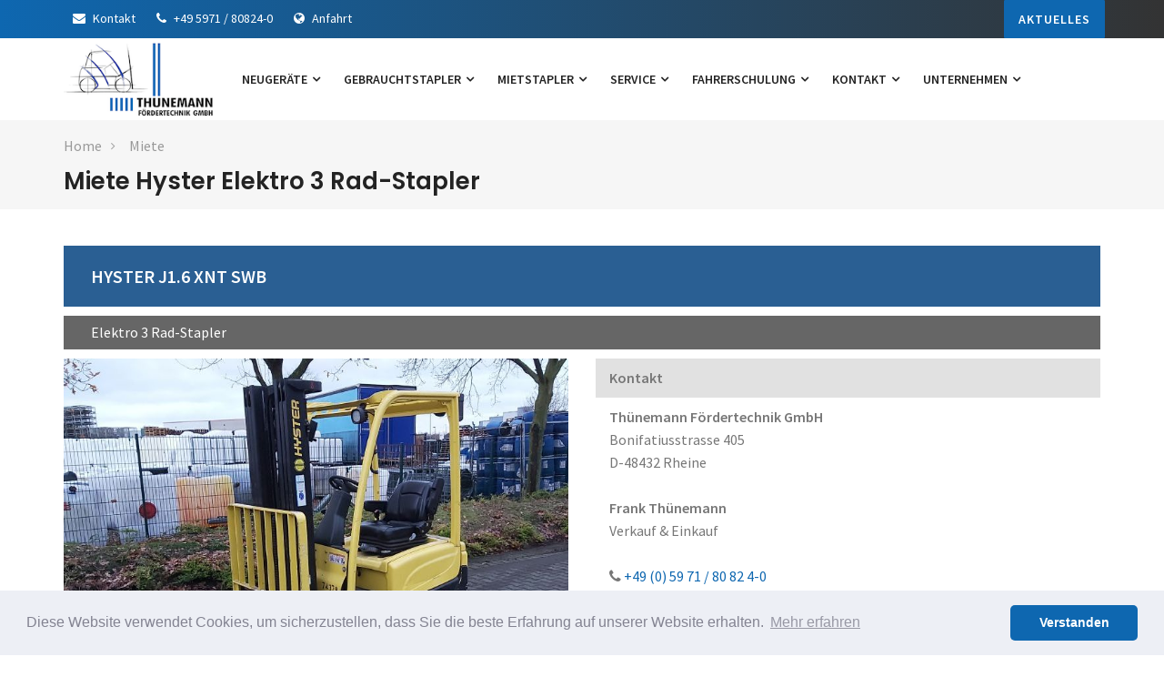

--- FILE ---
content_type: text/html
request_url: https://www.thuenemann-stapler.de/index.asp?k_id=27270&rent=true&typ=one_product&geraete_id=74379
body_size: 42715
content:


<!DOCTYPE html>
<html lang="de">
<head>

<title>Hyster J1.6 XNT SWB Elektro 3 Rad-Stapler mieten | Gabelstapler Miete Rheine - Vermietung Stapler - Mietstapler | Münster, Bielefeld, Dortmund, Bocholt, Wesel, Borken, Zwolle, Emmen, Cloppenburg, Vechta, Osnabrück</title>
<META NAME="description" content="Preisgünstige Hyster J1.6 XNT SWB Elektro 3 Rad-Stapler zur Miete. Die Mietflotte von Thünemann Fördertechnik in Rheine umfasst neuwertige Mietstapler namhafter Staplermarken. Mieten Sie Dieselstapler, Elektrostapler, Anbaugeräte, Lagertechnik und Gasstapler mit flexibler Mietdauer in der Region: Münster, Bielefeld, Dortmund, Bocholt, Wesel, Borken, Zwolle, Emmen, Cloppenburg, Vechta, Osnabrückund Umgebung.">	

<meta charset="iso-8859-1">
<meta http-equiv="X-UA-Compatible" content="IE=edge">
<meta name="viewport" content="width=device-width, initial-scale=1, user-scalable=no">

<meta name="author" content="Bit for Bit Systeme UG (hb)">
<meta name="google-site-verification" content="fCtNku33ufrAdLOoaAJnpACDWzJB2dgd3XPHPysesE8" />

<!-- =-=-=-=-=-=-= Favicons Icon =-=-=-=-=-=-= -->
<link rel="icon" href="images/favicon.ico" type="image/x-icon" />
<!-- =-=-=-=-=-=-= Mobile Specific =-=-=-=-=-=-= -->
<meta name="viewport" content="width=device-width, initial-scale=1, maximum-scale=1">
<!-- =-=-=-=-=-=-= Bootstrap CSS Style =-=-=-=-=-=-= -->
<link rel="stylesheet" href="css/bootstrap.css">
<!-- =-=-=-=-=-=-= Template CSS Style =-=-=-=-=-=-= -->
<link rel="stylesheet" href="css/style.css">
<!-- =-=-=-=-=-=-= Font Awesome =-=-=-=-=-=-= -->
<link rel="stylesheet" href="css/font-awesome.css" type="text/css">
<!-- =-=-=-=-=-=-= Flat Icon =-=-=-=-=-=-= -->
<link href="css/flaticon.css" rel="stylesheet">
<!-- =-=-=-=-=-=-= Et Line Fonts =-=-=-=-=-=-= -->
<link rel="stylesheet" href="css/et-line-fonts.css" type="text/css">
<!-- =-=-=-=-=-=-= Menu Drop Down =-=-=-=-=-=-= -->
<link rel="stylesheet" href="css/menu.css" type="text/css">
<!-- =-=-=-=-=-=-= Animation =-=-=-=-=-=-= -->
<link rel="stylesheet" href="css/animate.min.css" type="text/css">
<!-- =-=-=-=-=-=-= Select Options =-=-=-=-=-=-= -->
<link href="css/select2.min.css" rel="stylesheet" />
<!-- =-=-=-=-=-=-= noUiSlider =-=-=-=-=-=-= -->
<link href="css/nouislider.min.css" rel="stylesheet">
<!-- =-=-=-=-=-=-= Listing Slider =-=-=-=-=-=-= -->
<link href="css/slider.css" rel="stylesheet">
<!-- =-=-=-=-=-=-= Owl carousel =-=-=-=-=-=-= -->
<link rel="stylesheet" type="text/css" href="css/owl.carousel.css">
<link rel="stylesheet" type="text/css" href="css/owl.theme.css">
<!-- =-=-=-=-=-=-= Check boxes =-=-=-=-=-=-= -->
<link href="skins/minimal/minimal.css" rel="stylesheet">
<!-- =-=-=-=-=-=-= PrettyPhoto =-=-=-=-=-=-= -->
<link rel="stylesheet" href="css/jquery.fancybox.min.css" type="text/css" media="screen"/>
<!-- =-=-=-=-=-=-= Responsive Media =-=-=-=-=-=-= -->
<link href="css/responsive-media.css" rel="stylesheet">
<!-- =-=-=-=-=-=-= Template Color =-=-=-=-=-=-= -->
<link rel="stylesheet" id="color" href="css/colors/default.css">
<!-- Base MasterSlider style sheet -->
<link rel="stylesheet" href="js/masterslider/style/masterslider.css" />
<link rel="stylesheet" href="js/masterslider/skins/default/style.css" />
<link rel="stylesheet" href="js/masterslider/style/style.css" />

<!-- JavaScripts -->
<script src="js/modernizr.js"></script>
<!-- HTML5 Shim and Respond.js IE8 support of HTML5 elements and media queries -->
<!-- WARNING: Respond.js doesn't work if you view the page via file:// -->
<!--[if lt IE 9]>
<script src="https://oss.maxcdn.com/html5shiv/3.7.2/html5shiv.min.js"></script>
<script src="https://oss.maxcdn.com/respond/1.4.2/respond.min.js"></script>
<![endif]-->

<link rel="stylesheet" type="text/css" href="css/cookieconsent.min.css" />
<script src="js/cookieconsent.min.js"></script>
<script>
window.addEventListener("load", function(){
window.cookieconsent.initialise({
  "palette": {
    "popup": {
      "background": "#edeff5",
      "text": "#838391"
    },
    "button": {
      "background": "#0e67b0"
    }
  },
  "theme": "classic",
  "content": {
    "message": "Diese Website verwendet Cookies, um sicherzustellen, dass Sie die beste Erfahrung auf unserer Website erhalten.",
    "dismiss": "Verstanden",
    "link": "Mehr erfahren",
    "href": "/datenschutz"
  }
})});
</script>

<script async src="https://www.googletagmanager.com/gtag/js?id=UA-144344482-1"></script>
<script>
  window.dataLayer = window.dataLayer || [];
  function gtag(){dataLayer.push(arguments);}
  gtag('js', new Date());
  gtag('config', 'UA-144344482-1', { 'anonymize_ip': true });
</script>

</head>
<body>
   
   <!-- =-=-=-=-=-=-=  Header =-=-=-=-=-=-= -->
   <div class="colored-header">
      <!-- Top Bar -->
      <div class="header-top">
         <div class="container">
            <div class="row">
               <!-- Header Top Left -->
               <div class="header-top-left col-md-6 col-sm-6 col-xs-12">
                  <ul class="listnone">
                     <li class="hidden-xs"><a href="/kontakt"><i class="fa fa-envelope" aria-hidden="true"></i> Kontakt</a></li>
                     <li><a href="tel:+495971808240"><i class="fa fa-phone" aria-hidden="true"></i> +49 5971 / 80824-0</a></li>
                     <li class="hidden-xs"><a href="/anfahrt"><i class="fa fa-globe" aria-hidden="true"></i> Anfahrt</a></li>
                  </ul>
               </div>
               <!-- Header Top Right Social -->
               <div class="header-right col-md-6 col-sm-6 col-xs-12 hidden-xs">
                  <div class="pull-right">
                     <ul class="listnone">
                        <li>
                           <a href="/aktuelles" class="btn btn-theme">Aktuelles</a>
                        </li>
                     </ul>
                  </div>
               </div>
            </div>
         </div>
      </div>
      <!-- Top Bar End -->
      <!-- Navigation Menu -->
      <div class="clearfix"></div>
      <!-- menu start -->
      <nav id="menu-1" class="mega-menu">
         <!-- menu list items container -->
         <section class="menu-list-items">
            <div class="container">
               <div class="row">
                  <div class="col-lg-12 col-md-12">
                     <!-- menu logo -->
                     <ul class="menu-logo">
                        <li><a href="index.asp"><img src="images/logo.png" alt="Thünemann Fördertechnik GmbH"> </a></li>
                     </ul>
                     <!-- menu links -->
                     <ul class="menu-links">
                        <!-- active class -->
                        <li>
                           <a href="index.asp?k_id=27269&typ=all_new&bauart=&sort=reset&breadcrumb=Neugeräte on Stock">Neugeräte <i class="fa fa-angle-down fa-indicator"></i></a>
                           <ul class="drop-down-multilevel">
                           	 <li><a href="index.asp?k_id=27269&typ=all_new&bauart=&sort=reset&breadcrumb=Neugeräte on Stock">Neugeräte on Stock</a></li>
                             
                                <li><a href="/ep_lagertechnik">EP Gabelstapler & Lagertechnik</a></li>
                                
                                <li><a href="/eichinger">Eichinger Zubehör</a></li>
                                
                           </ul>
                        </li>
                        <li class=""><a href="index.asp?k_id=27269&typ=all_product&bauart=&sort=reset&breadcrumb=Gebrauchtstapler Alle">Gebrauchtstapler <i class="fa fa-angle-down fa-indicator"></i></a>
										    	<ul class="drop-down-multilevel">
										    		<li><a href="index.asp?k_id=27269&typ=all_product&bauart=stapler&sort=reset&breadcrumb=Gabelstapler Alle">Gabelstapler</a></li>
										    		<li><a href="index.asp?k_id=27269&typ=all_product&bauart=dieselstapler&sort=reset&breadcrumb=Dieselstapler Alle">Dieselstapler<i class="fa fa-angle-right fa-indicator"></i> </a>
										    			<ul class="drop-down-multilevel">
										    				<li><a href="index.asp?k_id=27269&typ=all_product&bauart=frontstapler_diesel&sort=reset&breadcrumb=Frontstapler">Frontstapler</a></li>
										            <li><a href="index.asp?k_id=27269&typ=all_product&bauart=gelaendestapler&sort=reset&breadcrumb=Geländestapler">Geländestapler</a></li>
										    			</ul>
										    		</li>
										    		<li><a href="index.asp?k_id=27269&typ=all_product&bauart=gasstapler&sort=reset&breadcrumb=Gasstapler Alle">Gasstapler<i class="fa fa-angle-right fa-indicator"></i> </a>
										    			<ul class="drop-down-multilevel">
										    				<li><a href="index.asp?k_id=27269&typ=all_product&bauart=frontstapler_gas&sort=reset&breadcrumb=Frontstapler">Frontstapler</a></li>
										    			</ul>
										    		</li>
										    		<li><a href="index.asp?k_id=27269&typ=all_product&bauart=elektrostapler&sort=reset&breadcrumb=Elektrostapler Alle">Elektrostapler<i class="fa fa-angle-right fa-indicator"></i> </a>
										    			<ul class="drop-down-multilevel">
										            <li><a href="index.asp?k_id=27269&typ=all_product&bauart=elektrostapler_3&sort=reset&breadcrumb=Elektro 3 Rad-Stapler">Elektro 3 Rad-Stapler</a></li>
										            <li><a href="index.asp?k_id=27269&typ=all_product&bauart=elektrostapler_4&sort=reset&breadcrumb=Elektro 4 Rad-Stapler">Elektro 4 Rad-Stapler</a></li>
										            <li><a href="index.asp?k_id=27269&typ=all_product&bauart=schubmaststapler&sort=reset&breadcrumb=Schubmaststapler">Schubmaststapler</a></li>
										    				<li><a href="index.asp?k_id=27269&typ=all_product&bauart=frontstapler_elektro&sort=reset&breadcrumb=Frontstapler">Frontstapler</a></li>
										    			</ul>
										    		</li>
										    		<li><a href="index.asp?k_id=27269&typ=all_product&bauart=lagertechnik&sort=reset&breadcrumb=Lagertechnik Alle">Lagertechnik<i class="fa fa-angle-right fa-indicator"></i> </a>
										    			<ul class="drop-down-multilevel">
										    				<li><a href="index.asp?k_id=27269&typ=all_product&bauart=handhubwagen&sort=reset&breadcrumb=Handhubwagen">Handhubwagen</a></li>
										    				<li><a href="index.asp?k_id=27269&typ=all_product&bauart=deichselstapler&sort=reset&breadcrumb=Deichselstapler">Deichselstapler</a></li>
										            <li><a href="index.asp?k_id=27269&typ=all_product&bauart=schubmaststapler&sort=reset&breadcrumb=Schubmaststapler">Schubmaststapler</a></li>
										    			</ul>
										    		</li>
		                        <li><a href="index.asp?k_id=27269&typ=all_product&bauart=anbaugeraete&sort=reset&breadcrumb=Anbaugeräte">Anbaugeräte</a></li>
							              <li><a href="index.asp?k_id=27269&subk_id=27288">Gebrauchtstapler Anfrage</a></li>
										    	</ul>
										    </li>
										    <li class="active"><a href="index.asp?k_id=27270&typ=all_rent&bauart=&sort=reset&breadcrumb=Mietstapler Alle">Mietstapler <i class="fa fa-angle-down fa-indicator"></i></a>
										    	<ul class="drop-down-multilevel">
										    		<li><a href="index.asp?k_id=27270">Übersicht</a></li>
										    		<li><a href="index.asp?k_id=27270&typ=all_rent&bauart=stapler&sort=reset&breadcrumb=Gabelstapler Alle">Gabelstapler</a></li>
										    		<li><a href="index.asp?k_id=27270&typ=all_rent&bauart=dieselstapler&sort=reset&breadcrumb=Dieselstapler Alle">Dieselstapler<i class="fa fa-angle-right fa-indicator"></i> </a>
										    			<ul class="drop-down-multilevel">
										    				<li><a href="index.asp?k_id=27270&typ=all_rent&bauart=frontstapler_diesel&sort=reset&breadcrumb=Frontstapler">Frontstapler</a></li>
										            <li><a href="index.asp?k_id=27270&typ=all_rent&bauart=gelaendestapler&sort=reset&breadcrumb=Geländestapler">Geländestapler</a></li>
										    			</ul>
										    		</li>
										    		<li><a href="index.asp?k_id=27270&typ=all_rent&bauart=gasstapler&sort=reset&breadcrumb=Gasstapler Alle">Gasstapler<i class="fa fa-angle-right fa-indicator"></i> </a>
										    			<ul class="drop-down-multilevel">
										    				<li><a href="index.asp?k_id=27270&typ=all_rent&bauart=frontstapler_gas&sort=reset&breadcrumb=Frontstapler">Frontstapler</a></li>
										    			</ul>
										    		</li>
										    		<li><a href="index.asp?k_id=27270&typ=all_rent&bauart=elektrostapler&sort=reset&breadcrumb=Elektrostapler Alle">Elektrostapler<i class="fa fa-angle-right fa-indicator"></i> </a>
										    			<ul class="drop-down-multilevel">
										            <li><a href="index.asp?k_id=27270&typ=all_rent&bauart=elektrostapler_3&sort=reset&breadcrumb=Elektro 3 Rad-Stapler">Elektro 3 Rad-Stapler</a></li>
										            <li><a href="index.asp?k_id=27270&typ=all_rent&bauart=elektrostapler_4&sort=reset&breadcrumb=Elektro 4 Rad-Stapler">Elektro 4 Rad-Stapler</a></li>
										            <li><a href="index.asp?k_id=27270&typ=all_rent&bauart=schubmaststapler&sort=reset&breadcrumb=Schubmaststapler">Schubmaststapler</a></li>
										    				<li><a href="index.asp?k_id=27270&typ=all_rent&bauart=frontstapler_elektro&sort=reset&breadcrumb=Frontstapler">Frontstapler</a></li>
										    			</ul>
										    		</li>
										    		<li><a href="index.asp?k_id=27270&typ=all_rent&bauart=lagertechnik&sort=reset&breadcrumb=Lagertechnik Alle">Lagertechnik<i class="fa fa-angle-right fa-indicator"></i> </a>
										    			<ul class="drop-down-multilevel">
										    				<li><a href="index.asp?k_id=27270&typ=all_rent&bauart=handhubwagen&sort=reset&breadcrumb=Handhubwagen">Handhubwagen</a></li>
										    				<li><a href="index.asp?k_id=27270&typ=all_rent&bauart=deichselstapler&sort=reset&breadcrumb=Deichselstapler">Deichselstapler</a></li>
										            <li><a href="index.asp?k_id=27270&typ=all_rent&bauart=schubmaststapler&sort=reset&breadcrumb=Schubmaststapler">Schubmaststapler</a></li>
										    			</ul>
										    		</li>
		                        <li><a href="index.asp?k_id=27270&typ=all_rent&bauart=anbaugeraete&sort=reset&breadcrumb=Anbaugeräte">Anbaugeräte</a></li>
							              <li><a href="index.asp?k_id=27270&subk_id=27289">Mietstapler Anfrage</a></li>
										    	</ul>
										    </li>
                        <li>
                           <a href="/service">Service <i class="fa fa-angle-down fa-indicator"></i></a>
                           <ul class="drop-down-multilevel">
                             
                                <li><a href="/uvv_pruefung">UVV Prüfung / FEM 4.004</a></li>
                                
                                <li><a href="/wartung_werkstatt">Vor Ort Service / Werkstatt</a></li>
                                
                                <li><a href="/transport">Transporte</a></li>
                                
                                <li><a href="/reifenservice">Reifenservice</a></li>
                                
                                <li><a href="/batterie_regeneration">Batterieservice / Regeneration</a></li>
                                
                                <li><a href="/ersatzteile">Ersatzteile</a></li>
                                
                           </ul>
                        </li>
                        <li>
                           <a href="/fahrerschulung">Fahrerschulung <i class="fa fa-angle-down fa-indicator"></i></a>
                           <ul class="drop-down-multilevel">
                             
                                <li><a href="index.asp?k_id=27296&subk_id=27302">Übersicht</a></li>
                                
                                <li><a href="/fahrerschulung_anmeldung">Anmeldung</a></li>
                                
                           </ul>
                        </li>
                        <li>
                           <a href="/kontakt">Kontakt <i class="fa fa-angle-down fa-indicator"></i></a>
                           <ul class="drop-down-multilevel">
                             
                                <li><a href="/kontaktformular">Kontakt / Formular</a></li>
                                
                                <li><a href="/ansprechpartner">Ansprechpartner</a></li>
                                
                                <li><a href="/anfahrt">Anfahrt</a></li>
                                
                           </ul>
                        </li>
                        <li>
                           <a href="/unternehmen">Unternehmen <i class="fa fa-angle-down fa-indicator"></i></a>
                           <ul class="drop-down-multilevel">
                             
                                <li><a href="/ueber_uns">Über Uns</a></li>
                                
                                <li><a href="/stellenangebote">Stellenangebote</a></li>
                                
                                <li><a href="/aktuelles">Aktuelles</a></li>
                                
                                <li><a href="/unternehmen_ansprechpartner">Ansprechpartner</a></li>
                                
                                <li><a href="/impressum">Impressum</a></li>
                                
                                <li><a href="/datenschutz">Datenschutz</a></li>
                                
                                <li><a href="index.asp?k_id=27268&subk_id=27311">AGBs</a></li>
                                
                           </ul>
                        </li>
                     </ul>
                  </div>
               </div>
            </div>
         </section>
      </nav>
      <!-- menu end -->
   </div>
   <div class="clearfix"></div>
   
   
   <!-- =-=-=-=-=-=-= Main Content Area =-=-=-=-=-=-= -->
   <div class="main-content-area clearfix">
     
        <!-- =-=-=-=-=-=-= Breadcrumb =-=-=-=-=-=-= -->
        <div class="page-header-area-2 gray">
           <div class="container">
              <div class="row">
                 <div class="col-lg-12 col-md-12 col-sm-12 col-xs-12">
                    <div class="small-breadcrumb">
                       <div class=" breadcrumb-link">
                          <ul>
                            <li><a href="index.asp">Home</a></li>
				   					        
                                  <li><a href="index.asp?k_id=27270&typ=all_rent&bauart=&sort=reset&breadcrumb=Miete Alle">Miete</a></li>
                               
                          </ul>
                       </div>
                       <div class="header-page">
                         
                            	     <h1>Miete Hyster Elektro 3 Rad-Stapler</h1>
                            	  
                       </div>
                    </div>
                 </div>
              </div>
           </div>
        </div>
        <!-- =-=-=-=-=-=-= Breadcrumb End =-=-=-=-=-=-= -->
        
        <!-- =-=-=-=-=-=-= Content =-=-=-=-=-=-= -->
         <section class="section-padding section-padding-40">
           <div class="container">
             
                   <div class="row">
                    	<div class="col-md-12">
                    		<div style="margin:0 0 10px 0;padding:20px 10px 20px 30px;color:#fff;background-color: #2a5f93;">
                    			<div class="row">
                    	      <div class="product_title col-md-6 col-sm-6">
                    			    Hyster J1.6 XNT SWB
                    			  </div>
                    			  <div class="col-md-6 col-sm-6">
                    			  	
                    			  </div>
                    			</div>
                    		</div>
                    		<div style="margin:0 0 10px 0;padding:5px 10px 5px 30px;color:#fff;background-color: #666;">
                    			<div class="row">
                    			  <div class="product_title_small col-md-9 col-sm-8">
                    			    Elektro 3 Rad-Stapler
                    			  </div>
                    			  <div class="col-md-3 col-sm-4">
                    			  </div>
                    			</div>
                    		</div>
                    	</div>
                    	
                      <div class="col-lg-6 col-md-6 col-sm-6">
				                
		                    <div id="single-slider" class="flexslider">
		                      <ul class="slides">
                            
                                  <li><a href="https://www.liftfinder.com/newsimages/thuenemann/74379-1.jpg" data-fancybox="group" title="Hyster J1.6 XNT SWB Elektro 3 Rad-Stapler www.thuenemann-stapler.de"><img style="max-height:440px;width:auto;" src="https://www.liftfinder.com/newsimages/thuenemann/74379-1.jpg" class="img-responsive" alt="Hyster J1.6 XNT SWB Elektro 3 Rad-Stapler www.thuenemann-stapler.de" title="Hyster J1.6 XNT SWB Elektro 3 Rad-Stapler www.thuenemann-stapler.de"></a></li>
                               
                                  <li><a href="https://www.liftfinder.com/newsimages/thuenemann/74379-2.jpg" data-fancybox="group" title="Hyster J1.6 XNT SWB Elektro 3 Rad-Stapler www.thuenemann-stapler.de"><img style="max-height:440px;width:auto;" src="https://www.liftfinder.com/newsimages/thuenemann/74379-2.jpg" class="img-responsive" alt="Hyster J1.6 XNT SWB Elektro 3 Rad-Stapler www.thuenemann-stapler.de" title="Hyster J1.6 XNT SWB Elektro 3 Rad-Stapler www.thuenemann-stapler.de"></a></li>
                               
                                  <li><a href="https://www.liftfinder.com/newsimages/thuenemann/74379-3.jpg" data-fancybox="group" title="Hyster J1.6 XNT SWB Elektro 3 Rad-Stapler www.thuenemann-stapler.de"><img style="max-height:440px;width:auto;" src="https://www.liftfinder.com/newsimages/thuenemann/74379-3.jpg" class="img-responsive" alt="Hyster J1.6 XNT SWB Elektro 3 Rad-Stapler www.thuenemann-stapler.de" title="Hyster J1.6 XNT SWB Elektro 3 Rad-Stapler www.thuenemann-stapler.de"></a></li>
                               
                          </ul>
                        </div>
                        <div id="carousel" class="flexslider">
                        	<ul class="slides">
                            
                                  <li><img style="max-height:90px;width:auto;" src="https://www.liftfinder.com/newsimages/thuenemann/74379-1.jpg" class="img-responsive" alt="Hyster J1.6 XNT SWB Elektro 3 Rad-Stapler www.thuenemann-stapler.de" title="Hyster J1.6 XNT SWB Elektro 3 Rad-Stapler www.thuenemann-stapler.de"></li>
                               
                                  <li><img style="max-height:90px;width:auto;" src="https://www.liftfinder.com/newsimages/thuenemann/74379-2.jpg" class="img-responsive" alt="Hyster J1.6 XNT SWB Elektro 3 Rad-Stapler www.thuenemann-stapler.de" title="Hyster J1.6 XNT SWB Elektro 3 Rad-Stapler www.thuenemann-stapler.de"></li>
                               
                                  <li><img style="max-height:90px;width:auto;" src="https://www.liftfinder.com/newsimages/thuenemann/74379-3.jpg" class="img-responsive" alt="Hyster J1.6 XNT SWB Elektro 3 Rad-Stapler www.thuenemann-stapler.de" title="Hyster J1.6 XNT SWB Elektro 3 Rad-Stapler www.thuenemann-stapler.de"></li>
                               
                          </ul>
                        </div>
                      </div>
                      <div class="col-lg-6 col-md-6 col-sm-6">
                      	<div style="padding:8px 15px;background-color: #e1e1e1;">
                          <strong>Kontakt</strong>
                      	</div>
                      	<div class="side-widget" style="margin-bottom:0px; padding: 9px 15px 6px;">
                      		<div class="row">
                    	      <div class="col-md-6">
                      		    <p><strong>Thünemann Fördertechnik GmbH</strong><br>
                              Bonifatiusstrasse 405<br>
                              D-48432 Rheine<br><br>
                              
                              <strong>Frank Thünemann</strong><br>
                      		    Verkauf & Einkauf<br><br />
                              <i class="fa fa-phone"></i> <a href="tel:+495971808240">+49 (0) 59 71 / 80 82 4-0</a><br />
                              <i class="fa fa-fax"></i> <a href="tel:+4959718082444">49 (0) 59 71 / 80 82 4-44</a><br />
			                        <i class="fa fa-envelope"></i> <a href="mailto:info@thuenemann-stapler.de">info@thuenemann-stapler.de</a>
			                      </div>
			                      <div class="col-md-6 hidden-sm hidden-xs">
			                      	
			                      </div>
			                    </div>
                        </div>
                      	<div style="padding:8px 15px;margin-bottom:5px;background-color: #e1e1e1;">
                          <a href="tel:+495971808240" class="btn btn-primary" style="margin-right:5px;"><i class="fa fa-phone"></i> Anrufen</a> <a class="btn btn-primary" style="margin-right:15px;" href="expose_pdf.asp?geraete_id=74379&rent=true" target="_blank" class="hidden-xs"><i class="fa fa-print"></i> Angebot Drucken</a>
                          <a class="btn btn-primary" href="index.asp?lng=de&b_id=27267&k_id=27299" style="margin-right:15px;"><i class="fa fa-globe"></i> Anfahrt</a>
                      	</div>
                      	<div style="padding:8px 15px;background-color: #e1e1e1;" class="hidden-xs">
                          
		   		 	      			        <a href="https://www.liftfinder.com/newsimages/thuenemann/74379-1.pdf" target="_blank"><img src="images/pdf.jpg" width="24" style="margin:4px;" alt="Datenblatt" title="Datenblatt"><b>Datenblatt</b></a>
		   		 	      			     
                      	</div>
                      </div>
                    </div>
                    <div class="row">
                    	<div class="col-md-12" style="margin-top:20px;margin-bottom:40px;">
                      	<table width="100%" style="border:1px solid #e1e1e1;">
                      		<tr>
                      			<td colspan="2" style="padding:8px 0px;background-color: #e2e2e2;"><div class="container" style="width: 100%; margin: 5px auto;"><div style="width:150px;float:left;"><h5>Mietstapler  Nr.</h5></div><div style="float:left;line-height:22px;"><h5>74379</h5></div></div></td>
                      	  </tr>
                      	  <tr>
                      			<td style="width:50%;padding:8px 15px;background-color: #f2f2f2;border:1px solid #e1e1e1;"><h5>Fahrzeugdaten</h5></td>
                      			<td style="width:50%;padding:8px 15px;background-color: #f2f2f2;border:1px solid #e1e1e1;"><h5>Mastdaten</h5></td>
                      	  </tr>
                      	  <tr>
                      			<td valign="top" style="width:50%;padding:8px 15px;background-color: #fff;border:1px solid #e1e1e1;">
                      				<div class="container" style="width: 100%; margin: 5px auto;border-bottom:1px solid #e1e1e1;"><div style="width:150px;float:left;line-height:30px;"><b>Hersteller: </b></div><div style="float:left;line-height:30px;">Hyster</div></div>
                      				<div class="container" style="width: 100%; margin: 5px auto;border-bottom:1px solid #e1e1e1;"><div style="width:150px;float:left;"><b>Typ: </b></div><div style="float:left;line-height:30px;">J1.6 XNT SWB</div></div><div class="container" style="width: 100%; margin: 5px auto;border-bottom:1px solid #e1e1e1;"><div style="width:150px;float:left;line-height:30px;"><b>Bauart: </b></div><div style="float:left;line-height:30px;">Elektro 3 Rad-Stapler</div></div><div class="container" style="width: 100%; margin: 5px auto;border-bottom:1px solid #e1e1e1;"><div style="width:150px;float:left;line-height:30px;"><b>Antriebsart: </b></div><div style="float:left;line-height:30px;">Elektro</div></div><div class="container" style="width: 100%; margin: 5px auto;border-bottom:1px solid #e1e1e1;"><div style="width:150px;float:left;line-height:30px;"><b>Tragkraft: </b></div><div style="float:left;line-height:30px;">1600&nbsp;kg</div></div>
                      				<div class="container" style="width: 100%; margin: 5px auto;"><div style="width:150px;float:left;line-height:30px;"><b>Zustand: </b></div><div style="float:left;line-height:30px;">sehr gut</div></div>
                      			</td>
                      			<td valign="top" style="width:50%;padding:8px 15px;background-color: #fff;border:1px solid #e1e1e1;">
                      				<div class="container" style="width: 100%; margin: 5px auto;border-bottom:1px solid #e1e1e1;"><div style="width:150px;float:left;line-height:30px;"><b>Mast: </b></div><div style="float:left;line-height:30px;">Triplex</div></div><div class="container" style="width: 100%; margin: 5px auto;border-bottom:1px solid #e1e1e1;"><div style="width:150px;float:left;line-height:30px;"><b>Hubhöhe: </b></div><div style="float:left;line-height:30px;">4900&nbsp;mm</div></div><div class="container" style="width: 100%; margin: 5px auto;border-bottom:1px solid #e1e1e1;"><div style="width:150px;float:left;line-height:30px;"><b>Bauhöhe: </b></div><div style="float:left;line-height:30px;">2120&nbsp;mm</div></div><div class="container" style="width: 100%; margin: 5px auto;border-bottom:1px solid #e1e1e1;"><div style="width:150px;float:left;line-height:30px;"><b>Freihub: </b></div><div style="float:left;line-height:30px;">880&nbsp;mm</div></div>
                      			</td>
                      	  </tr>
                      	  <tr>
                      			<td valign="top" style="width:50%;padding:8px 15px;background-color: #f2f2f2;border:1px solid #e1e1e1;"><h5>Abmessungen</h5></td>
                      			<td valign="top" style="width:50%;padding:8px 15px;background-color: #f2f2f2;border:1px solid #e1e1e1;"><h5>Motor, Batterie & Ladegerät</h5></td>
                      	  </tr>
                      	  <tr>
                      			<td valign="top" style="width:50%;padding:8px 15px;background-color: #fff;border:1px solid #e1e1e1;">
                      				<div class="container" style="width: 100%; margin: 5px auto;border-bottom:1px solid #e1e1e1;"><div style="width:150px;float:left;line-height:30px;"><b>Bauhöhe: </b></div><div style="float:left;line-height:30px;">2120&nbsp;mm</div></div>
                      			</td>
                      			<td valign="top" style="width:50%;padding:8px 15px;background-color: #fff;border:1px solid #e1e1e1;">
                      				<div class="container" style="width: 100%; margin: 5px auto;border-bottom:1px solid #e1e1e1;"><div style="width:150px;float:left;line-height:30px;"><b>Leistung: </b></div><div style="float:left;line-height:30px;">10&nbsp;kW</div></div><div class="container" style="width: 100%; margin: 5px auto;"><div style="width:150px;float:left;line-height:30px;"><b>Batterie: </b></div><div style="float:left;line-height:30px;">Hoppecke, 2014, 48V, 460Ah, 60 - 80%</div></div>
                      			</td>
                      	  </tr>
                      	  <tr>
                      			<td colspan="2" style="width:100%;padding:8px 15px;background-color: #f2f2f2;border:1px solid #e1e1e1;"><h5>Beschreibung & Sonderausstattung</h5></td>
                      	  </tr>
                      	  <tr>
                      			<td  colspan="2" valign="top" style="width:50%;padding:8px 15px;background-color: #fff;border:1px solid #e1e1e1;">
                      				  
                      				     <div class="container" style="width: 100%; margin: 5px auto;"><div style="width:150px;float:left;line-height:30px;"><b>Anbaugeräte: </b></div><div style="float:left;line-height:30px;">
                            	     <i class="fa fa-check"></i> Seitenschieber 
                                   </div></div>
                                
                      				     <div class="container" style="width: 100%; margin: 5px auto;"><div style="width:150px;float:left;line-height:30px;"><b>Sonderausstattung: </b></div><div style="float:left;line-height:30px;">
                            	     <i class="fa fa-check"></i> 3. Ventil <i class="fa fa-check"></i> Arbeitsscheinwerfer&nbsp;hinten <i class="fa fa-check"></i> Arbeitsscheinwerfer&nbsp;vorne <i class="fa fa-check"></i> Lastschutzgitter <i class="fa fa-check"></i> Vollfreihub <i class="fa fa-check"></i> CE Zertifikat <i class="fa fa-check"></i> Safety Light 
                                   </div></div>
                      				  
                      				</div>
                      			</td>
                      	  </tr>
                      	</table>
                    	</div>
                    </div>
                
           </div>
         </section>
     
       
     <!-- =-=-=-=-=-=-= FOOTER =-=-=-=-=-=-= -->
     <footer class="footer-bg">
        <!-- Footer Content -->
        <div class="footer-top">
           <div class="container">
              <div class="row">
                 <div class="col-md-3  col-sm-6 col-xs-12">
                    <div class="widget">
                       <div class="logo"> <img alt="" src="images/logo.png"> </div>
                       
                          <p>Thünemann Fördertechnik GmbH: Von Rheine aus versorgen wir das ganze Münsterland mit hochwertigen Stapler-Services. Gebrauchtstapler, neue Gabelstapler, Mietstapler – Kauf, Verkauf, Reparatur und Inzahlungnahme.</p>
                          <a href="index.asp?k_id=27268&subk_id=27281">Mehr erfahren <i class="fa fa-arrow-right"></i></a>
                       
                    </div>
                 </div>
                 
                 <div class="col-md-3  col-sm-6 col-xs-12">
                    <div class="widget my-quicklinks">
                       <h5>Links</h5>
                       <ul >
                         <li><a href="/gebrauchtstapler">Gebrauchtstapler</a></li>
							  	       <li><a href="/mietstapler">Mietstapler</a></li>
							  	       <li><a href="/service">Service</a></li>
								         <li><a href="/unternehmen">Unternehmen</a></li>
								         <li><a href="/kontakt">Kontakt</a></li>
								         <li><a href="/impressum">Impressum</a></li>
								         <li><a href="/datenschutz">Datenschutz</a></li>
                       </ul>
                    </div>
                 </div>
                 <div class="col-md-3  col-sm-6 col-xs-12">
                    <div class="widget widget-newsletter">
                       <h5>Gebrauchtstapler</h5>
                       
  	                         <a href="index.asp?typ=all_product&fabrikat=*Sonstige&breadcrumb=Gebrauchtstapler&nbsp;*Sonstige"><span class="label label-footer">*Sonstige</span></a>
  	                      
  	                         <a href="index.asp?typ=all_product&fabrikat=Bolzoni&breadcrumb=Gebrauchtstapler&nbsp;Bolzoni"><span class="label label-footer">Bolzoni</span></a>
  	                      
  	                         <a href="index.asp?typ=all_product&fabrikat=Cascade&breadcrumb=Gebrauchtstapler&nbsp;Cascade"><span class="label label-footer">Cascade</span></a>
  	                      
  	                         <a href="index.asp?typ=all_product&fabrikat=Durwen&breadcrumb=Gebrauchtstapler&nbsp;Durwen"><span class="label label-footer">Durwen</span></a>
  	                      
  	                         <a href="index.asp?typ=all_product&fabrikat=Eichinger&breadcrumb=Gebrauchtstapler&nbsp;Eichinger"><span class="label label-footer">Eichinger</span></a>
  	                      
  	                         <a href="index.asp?typ=all_product&fabrikat=EP&breadcrumb=Gebrauchtstapler&nbsp;EP"><span class="label label-footer">EP</span></a>
  	                      
  	                         <a href="index.asp?typ=all_product&fabrikat=GNB&breadcrumb=Gebrauchtstapler&nbsp;GNB"><span class="label label-footer">GNB</span></a>
  	                      
  	                         <a href="index.asp?typ=all_product&fabrikat=Hawker&breadcrumb=Gebrauchtstapler&nbsp;Hawker"><span class="label label-footer">Hawker</span></a>
  	                      
  	                         <a href="index.asp?typ=all_product&fabrikat=Hyster&breadcrumb=Gebrauchtstapler&nbsp;Hyster"><span class="label label-footer">Hyster</span></a>
  	                      
  	                         <a href="index.asp?typ=all_product&fabrikat=JLG&breadcrumb=Gebrauchtstapler&nbsp;JLG"><span class="label label-footer">JLG</span></a>
  	                      
  	                         <a href="index.asp?typ=all_product&fabrikat=Kaup&breadcrumb=Gebrauchtstapler&nbsp;Kaup"><span class="label label-footer">Kaup</span></a>
  	                      
  	                         <a href="index.asp?typ=all_product&fabrikat=Nissan&breadcrumb=Gebrauchtstapler&nbsp;Nissan"><span class="label label-footer">Nissan</span></a>
  	                      
  	                         <a href="index.asp?typ=all_product&fabrikat=Pramac&breadcrumb=Gebrauchtstapler&nbsp;Pramac"><span class="label label-footer">Pramac</span></a>
  	                      
  	                         <a href="index.asp?typ=all_product&fabrikat=Schefer&breadcrumb=Gebrauchtstapler&nbsp;Schefer"><span class="label label-footer">Schefer</span></a>
  	                      
  	                         <a href="index.asp?typ=all_product&fabrikat=Skyjack&breadcrumb=Gebrauchtstapler&nbsp;Skyjack"><span class="label label-footer">Skyjack</span></a>
  	                      
  	                         <a href="index.asp?typ=all_product&fabrikat=Stabau&breadcrumb=Gebrauchtstapler&nbsp;Stabau"><span class="label label-footer">Stabau</span></a>
  	                      
  	                         <a href="index.asp?typ=all_product&fabrikat=Tuchel&breadcrumb=Gebrauchtstapler&nbsp;Tuchel"><span class="label label-footer">Tuchel</span></a>
  	                      
  	                         <a href="index.asp?typ=all_product&fabrikat=UTILEV&breadcrumb=Gebrauchtstapler&nbsp;UTILEV"><span class="label label-footer">UTILEV</span></a>
  	                      
  	                         <a href="index.asp?typ=all_product&fabrikat=Vetter&breadcrumb=Gebrauchtstapler&nbsp;Vetter"><span class="label label-footer">Vetter</span></a>
  	                      
  	                         <a href="index.asp?typ=all_product&fabrikat=Yale&breadcrumb=Gebrauchtstapler&nbsp;Yale"><span class="label label-footer">Yale</span></a>
  	                      
                    </div>
                 </div>
                 <div class="col-md-3  col-sm-6 col-xs-12">
                    <div class="widget widget-newsletter">
                    	<h5>Kontakt</h5>
                    	<strong>Thünemann Fördertechnik GmbH</strong><br>
                    	Bonifatiusstrasse 405<br>
                    	D-48432 Rheine
                    </div>
                    <div class="copyright">
                       <p>Copyright &copy; 2026 Thünemann Fördertechnik GmbH, All Rights Reserved. Powered by <a href="http://www.liftfinder.com" target="_blank">LiftFinder.com</a></p>
                    </div>   
                    <!-- Newslatter -->
                 </div>
              </div>
           </div>
        </div>
       
     </footer>
     <!-- =-=-=-=-=-=-= FOOTER END =-=-=-=-=-=-= -->
   </div>
   
   <!-- Back To Top -->
   <a href="#0" class="cd-top">Top</a>
   
   <!-- =-=-=-=-=-=-= JQUERY =-=-=-=-=-=-= -->
   <script src="js/jquery.min.js"></script>
   <!-- Bootstrap Core Css  -->
   <script src="js/bootstrap.min.js"></script>
   <!-- Jquery Easing -->
   <script src="js/easing.js"></script>
   <!-- Menu Hover  -->
   <script src="js/carspot-menu.js"></script>
   <!-- Jquery Appear Plugin -->
   <script src="js/jquery.appear.min.js"></script>
   <!-- Numbers Animation   -->
   <script src="js/jquery.countTo.js"></script>
   <!-- Jquery Select Options  -->
   <script src="js/select2.min.js"></script>
   <!-- noUiSlider -->
   <script src="js/nouislider.all.min.js"></script>
   <!-- Carousel Slider  -->
   <script src="js/carousel.min.js"></script>
   <script src="js/slide.js"></script>
   <!-- Image Loaded  -->
   <script src="js/imagesloaded.js"></script>
   <script src="js/isotope.min.js"></script>
   <!-- CheckBoxes  -->
   <script src="js/icheck.min.js"></script>
   <!-- Jquery Migration  -->
   <script src="js/jquery-migrate.min.js"></script>

   <!-- PrettyPhoto -->
   <script src="js/jquery.fancybox.min.js"></script>
   <!-- Wow Animation -->
   <script src="js/wow.js"></script>
   <!-- MasterSlider --> 
   <script src="js/masterslider/masterslider.min.js"></script> 
   <script type="text/javascript">	
      (function($) {
        "use strict";	
      
      
      	    var slider = new MasterSlider();
      
      	    // adds Arrows navigation control to the slider.
      	    slider.control('arrows');
      	  
      	     slider.setup('masterslider' , {
      	       width:1400,    // slider standard width
      	       height:480,   // slider standard height
      	       layout:'fullwidth',
      	       loop:true,
      	       preload:0,
               fillMode:'fill',
      	       instantStartLayers:true,
      	       autoplay:true,
               view:"basic"
      
      	    });
      // add scroll parallax effect
      
      })(jQuery);

   </script>
   <!-- Template Core JS -->
   <script src="js/custom.js"></script>
   
   <script src="https://www.google.com/recaptcha/api.js" async defer></script>
   
</body>
</html>


--- FILE ---
content_type: text/css
request_url: https://www.thuenemann-stapler.de/css/style.css
body_size: 191952
content:
/*
Template: Carspot Car Dealership And Car Services
Author: ScriptsBundle
Version: 1.0
Designed and Development by: ScriptsBundle
*/
/*
====================================
[ CSS TABLE CONTENT ]
------------------------------------
    1.0 -  General Style
	2.0 -  Helper Classes
    3.0 -  Typography
	4.0 -  Pre Loader
	5.0 -  Style Switcher
    6.0 -  Heading Styles
	7.0 -  Top Bar
	8.0 -  Main Header
    9.0 -  Home With Main Search
	10.0 -  Home With Background Rotator Slider
    11.0 -  Grid Listing 1
	12.0 -  Grid Listing 2
	13.0 -  Listing View 1
	14.0 -  Listing View 2
	15.0 -  Single Ad Details
	16.0 -  Listing Sidebar & Blog Sidebar
    17.0 -  Single Blog Post
	18.0 -  Featured Sliders
    19.0 -  Featured Sliders 2
    20.0 -  Price Range Slider
    21.0 -  Breadcrumbs
    22.0 -  Carousel Slider
	23.0 -  Parallex Overlays
	24.0 -  Template Common Styling
	25.0 -  Bootstrap Clearfix
	26.0 -  Backgrounds
	27.0 -  Login & Register Page
	28.0 -  Ads Tabs
	29.0 -  Site Map
	30.0 -  Comming Soon
	31.0 -  404 Page
	32.0 -  Post Ad
	33.0 -  Search Layout
	34.0 -  Theme Buttons & Panels
	35.0 -  Page Components
	36.0 -  Scroll Back To Top
	37.0 -  Sticky Post Ad Button
	38.0 -  Happy Clients
	39.0 -  Funfacts
	40.0 -  App Download Section 2
	41.0 -  App Download Section 3
	42.0 -  Overview Modal
	43.0 -  Modal Popup
	44.0 -  How It Works
	45.0 -  Pagination
	46.0 -  Profile & Dashboard
	47.0 -  Message Panel
	48.0 -  Pricing
	49.0 -  Listing Filter
	50.0 -  Review & Comparison
	51.0 -  Car By Body Type
	52.0 -  Car Inspection
	53.0 -  Advanced Search
	54.0 -  Tabs Section
	55.0 -  Featured Slider
	56.0 -  Sell or Buy
	57.0 -  Comparison
	58.0 -  User Testimonials
	59.0 -  Search Modal
	60.0 -  Why Choose Us
	61.0 -  About Us
	62.0 -  Services
	63.0 -  Footer
-------------------------------------
[ END CSS TABLE CONTENT ]
=====================================
*/

/* source-sans-pro-regular - latin */
@font-face {
  font-family: 'Source Sans Pro';
  font-style: normal;
  font-weight: 400;
  src: local(''),
       url('fonts/source-sans-pro-v21-latin-regular.woff2') format('woff2'), /* Chrome 26+, Opera 23+, Firefox 39+ */
       url('fonts/source-sans-pro-v21-latin-regular.woff') format('woff'); /* Chrome 6+, Firefox 3.6+, IE 9+, Safari 5.1+ */
}
/* source-sans-pro-italic - latin */
@font-face {
  font-family: 'Source Sans Pro';
  font-style: italic;
  font-weight: 400;
  src: local(''),
       url('fonts/source-sans-pro-v21-latin-italic.woff2') format('woff2'), /* Chrome 26+, Opera 23+, Firefox 39+ */
       url('fonts/source-sans-pro-v21-latin-italic.woff') format('woff'); /* Chrome 6+, Firefox 3.6+, IE 9+, Safari 5.1+ */
}
/* source-sans-pro-600 - latin */
@font-face {
  font-family: 'Source Sans Pro';
  font-style: normal;
  font-weight: 600;
  src: local(''),
       url('fonts/source-sans-pro-v21-latin-600.woff2') format('woff2'), /* Chrome 26+, Opera 23+, Firefox 39+ */
       url('fonts/source-sans-pro-v21-latin-600.woff') format('woff'); /* Chrome 6+, Firefox 3.6+, IE 9+, Safari 5.1+ */
}

/* poppins-regular - latin */
@font-face {
  font-family: 'Poppins';
  font-style: normal;
  font-weight: 400;
  src: local(''),
       url('fonts/poppins-v20-latin-regular.woff2') format('woff2'), /* Chrome 26+, Opera 23+, Firefox 39+ */
       url('fonts/poppins-v20-latin-regular.woff') format('woff'); /* Chrome 6+, Firefox 3.6+, IE 9+, Safari 5.1+ */
}
/* poppins-500 - latin */
@font-face {
  font-family: 'Poppins';
  font-style: normal;
  font-weight: 500;
  src: local(''),
       url('fonts/poppins-v20-latin-500.woff2') format('woff2'), /* Chrome 26+, Opera 23+, Firefox 39+ */
       url('fonts/poppins-v20-latin-500.woff') format('woff'); /* Chrome 6+, Firefox 3.6+, IE 9+, Safari 5.1+ */
}
/* poppins-600 - latin */
@font-face {
  font-family: 'Poppins';
  font-style: normal;
  font-weight: 600;
  src: local(''),
       url('fonts/poppins-v20-latin-600.woff2') format('woff2'), /* Chrome 26+, Opera 23+, Firefox 39+ */
       url('fonts/poppins-v20-latin-600.woff') format('woff'); /* Chrome 6+, Firefox 3.6+, IE 9+, Safari 5.1+ */
}

/* =-=-=-=-=-=-= General Styling =-=-=-=-=-=-= */
html, body {
	height: 100%;
	width: 100%;
}

body {
	font-family: 'Source Sans Pro', sans-serif;
	color: #777;
	font-size: 16px;
	line-height: 1.7em;
	font-weight: 400;
	overflow-x: hidden;
	-webkit-text-size-adjust: 100%;
	-webkit-overflow-scrolling: touch;
	-webkit-font-smoothing: antialiased;
}

a {
	-webkit-transition: all .25s ease-in-out;
	-moz-transition: all .25s ease-in-out;
	-ms-transition: all .25s ease-in-out;
	-o-transition: all .25s ease-in-out;
	transition: all .25s ease-in-out;
	cursor: pointer;
}

a:hover, a:focus {
	text-decoration: none;
	o-transition: all 0.3s ease-out;
	-ms-transition: all 0.3s ease-out;
	-moz-transition: all 0.3s ease-out;
	-webkit-transition: all 0.3s ease-out;
	transition: all 0.3s ease-out;
}

img {
	max-width: 100%;
}

a, b, div, ul, li {
	-webkit-tap-highlight-color: rgba(0, 0, 0, 0);
	-webkit-tap-highlight-color: transparent;
	-moz-outline-: none;
}

ul {
	list-style: none;
	padding: 0;
	margin: 0;
}

video, object {
	min-height: 100%;
	min-width: 100%;
}

b, strong {
	font-weight: 600;
}
/* =-=-=-=-=-=-= Helper Classes  =-=-=-=-=-=-= */
.load-more-btn {
	margin-top: 20px;
}

.no-padding {
	padding: 0;
}

.no-margin {
	margin: 0;
}

.margin-bottom-10 {
	margin-bottom: 10px;
}

.margin-bottom-20 {
	margin-bottom: 20px;
}

.margin-bottom-30 {
	margin-bottom: 30px;
}

.margin-bottom-40 {
	margin-bottom: 40px;
}

.margin-bottom-50 {
	margin-bottom: 50px;
}

.margin-top-10 {
	margin-top: 10px;
}

.margin-top-20 {
	margin-top: 20px;
}

.margin-top-30 {
	margin-top: 30px;
}

.margin-top-40 {
	margin-top: 40px;
}

.margin-top-50 {
	margin-top: 50px;
}

.container.full-width {
	width: 100%!important;
}

.section-padding {
	padding: 90px 0;
}

.section-padding-140 {
	padding: 140px 0;
}

.section-padding-120 {
	padding: 120px 0;
}

.section-padding-100 {
	padding: 100px 0;
}

.section-padding-80 {
	padding: 80px 0;
}

.section-padding-70 {
	padding: 70px 0;
}

.section-padding-60 {
	padding: 60px 0;
}

.section-padding-40 {
	padding: 40px 0;
}

.custom-padding-20 {
	padding: 20px 0;
}

.no-top {
	padding-top: 0;
}

.padding-top-20 {
	padding-top: 20px;
}

.padding-top-30 {
	padding-top: 30px;
}

.padding-top-40 {
	padding-top: 40px;
}

.padding-top-50 {
	padding-top: 50px;
}

.padding-top-45 {
	padding-top: 45px
}

.padding-top-60 {
	padding-top: 60px;
}

.padding-top-70 {
	padding-top: 70px;
}

.padding-top-80 {
	padding-top: 80px;
}

.padding-top-90 {
	padding-top: 90px;
}

.padding-top-100 {
	padding-top: 100px;
}

.padding-top-120 {
	padding-top: 120px;
}

.padding-top-140 {
	padding-top: 140px;
}

.padding-bottom-20 {
	padding-bottom: 20px;
}

.padding-bottom-30 {
	padding-bottom: 30px;
}

.padding-bottom-40 {
	padding-bottom: 40px;
}

.padding-bottom-50 {
	padding-bottom: 50px;
}

.padding-bottom-70 {
	padding-bottom: 70px;
}

.padding-bottom-80 {
	padding-bottom: 80px;
}

.padding-bottom-120 {
	padding-bottom: 120px;
}

.padding-bottom-100 {
	padding-bottom: 100px;
}

.padding-bottom-80 {
	padding-bottom: 80px;
}

.padding-bottom-60 {
	padding-bottom: 60px;
}

.padding-bottom-40 {
	padding-bottom: 40px;
}

.padding-bottom-20 {
	padding-bottom: 40px;
}

.custom-padding {
	padding: 40px 0 20px 0;
}

.custom-padding.no-top {
	padding: 0 0 60px 0;
}

.custom-padding-2 {
	padding: 90px 0 110px 0;
}

.gray {
	background-color: #f6f6f6;
}

.white-bg {
	background-color: #fff;
}

.badge-overlay {
	left: 10px;
	position: absolute;
	top: 10px;
	z-index: 11;
}

.badge {
	border-radius: 0;
	display: table;
	font-size: 10px;
	font-weight: bold;
	letter-spacing: 0.12em;
	line-height: 17px;
	padding: 3px 10px;
}
.no-right {
	padding-right: 0;
}

.no-left {
	padding-left: 0;
}
iframe {
	width:100%;	
}
/* =-=-=-=-=-=-= Typography  =-=-=-=-=-=-= */

h1, h2, h3, h4, h5, h6 {
	position: relative;
	font-family: 'Poppins', sans-serif;
	font-weight: normal;
	margin: 0px;
	background: none;
	line-height: 1.6em;
}

h1 {
	font-size: 36px;
}

h2 {
	font-size: 24px;
}

h3 {
	font-size: 20px;
}

h4 {
	font-size: 16px;
}

h5 {
	font-size: 14px;
	line-height: 1.6;
}

h6 {
	font-size: 12px;
}

p {
	line-height: 1.6em;
	font-size: 16px;
}

.btn {
	font-size: 14px;
	letter-spacing: 1px;
	padding: 10px 15px;
	border-radius: 1px;
	-webkit-transition: all .25s ease-in-out;
	-moz-transition: all .25s ease-in-out;
	-ms-transition: all .25s ease-in-out;
	-o-transition: all .25s ease-in-out;
	transition: all .25s ease-in-out;
	font-weight: 600;
	font-family: 'Source Sans Pro', sans-serif;
	text-transform: uppercase;
}

.form-control {
	background-color: #fff;
	background-image: none;
	border: 1px solid #ccc;
	border-radius: 1px;
	box-shadow: none;
	color: #555;
	font-size: 14px;
	height: auto;
	padding: 15px 12px;
	transition: all 0.2s cubic-bezier(0, 0, 0.58, 1) 0s;
}

ul {
	margin-left: 0;
}

.btn-lg {
	padding: 12px 52px;
	letter-spacing: 1.3px;
}

.btn-md {
	padding: 10px 20px;
}

.btn-sm {
	padding: 8px 16px;
	font-size: 12px;
	-webkit-border-radius: 2px;
	-moz-border-radius: 2px;
	border-radius: 2px;
}

.btn-xs {
	padding: 6px 18px;
	font-size: 12px;
}

.btn-rounded {
	border-radius: 4px;
}
/* =-=-=-=-=-=-= Preloader =-=-=-=-=-=-= */
.preloader {
	background-color: #ffffff;
	background-image: url("../images/sb-loader.gif");
	background-position: center center;
	background-repeat: no-repeat;
	height: 100%;
	width: 100%;
	left: 0;
	position: fixed;
	top: 0;
	z-index: 999999;
	overflow: hidden !important;
}
/* =-=-=-=-=-=-= Color Switcher =-=-=-=-=-=-= */
.color-switcher {
	width: 234px;
	position: fixed;
	left: -235px;
	top: 10%;
	background: #fff;
	z-index: 9999;
	padding: 15px 0 5px;
	-webkit-transition: all 500ms ease;
	-moz-transition: all 500ms ease;
	-ms-transition: all 500ms ease;
	-o-transition: all 500ms ease;
	transition: all 500ms ease;
	border: 1px solid #ccc
}

.color-switcher h5 {
	font-size: 15px;
	margin-top: 0;
	padding: 0 20px;
	color: #232323;
}

.color-switcher p {
	padding-bottom: 7px;
	font-size: 14px;
	color: #595959;
	margin-bottom: 0;
	padding-left: 20px;
}

.color-switcher ul {
	list-style: none;
	padding-left: 20px;
}

.color-switcher ul li {
	float: left;
	margin-right: 5px;
	margin-bottom: 5px
}

.color-switcher ul li a {
	display: block;
	width: 24px;
	height: 24px;
	outline: none
}

.color-switcher ul li a.defualt {
	background: #e52d27;
}

.color-switcher ul li a.green {
	background: #00bf8f;
}

.color-switcher ul li a.purple {
	background: #673ab7
}

.picker_close {
	width: 40px;
	height: 40px;
	position: absolute;
	right: -44px;
	top: 55px;
	border: 1px solid #ccc;
	text-align: center;
	background: no-repeat center 5px #fff
}

.picker_close i {
	font-size: 22px;
	margin-top: 9px
}

.position {
	left: 0;
	-webkit-transition: all 500ms ease;
	-moz-transition: all 500ms ease;
	-ms-transition: all 500ms ease;
	-o-transition: all 500ms ease;
	transition: all 500ms ease
}

/* =-=-=-=-=-=-= Heading Styles =-=-=-=-=-=-= */

.heading-panel, .heading-panel-2 {
	margin-bottom: 30px;
	overflow: hidden;
}

.heading-panel .left-side h1::before {
	margin: 0;
}

.heading-panel .left-side h1::after {
	margin: 0;
}

.heading-panel .left-side .heading-text {
	width: 100%;
}

.heading-panel h3.main-title {
	display: inline-block;
}

.heading-panel .heading-box {
	border-bottom: 1px solid #f1f1f1;
}

.heading-panel-2 h3 {
	color: #222;
	font-size: 22px;
	font-weight: 700;
	position: relative;
	
	z-index: 2;
}

.heading-panel h3 {
	color: #232323;
	font-size: 20px;
	font-weight: 500;
	line-height: 60px;
	margin: 0;
	
}

.heading-panel h3.small-link {
	font-size: 12px;
	font-weight: normal;
}

.heading-panel h1 {
	color: #222;
	font-size: 28px;
	font-weight: 700;
	padding-bottom: 20px;
	position: relative;
	
	z-index: 2;
}

.heading-panel h1::before {
	background-color: #242424;
	bottom: 6px;
	content: "";
	height: 1px;
	left: 0;
	margin: 0 auto;
	position: absolute;
	right: 0;
	width: 99px;
}

.heading-panel h1::after {
	background-color: #242424;
	bottom: 0;
	content: "";
	height: 1px;
	left: 0;
	margin: 0 auto;
	position: absolute;
	right: 0;
	width: 59px;
}

.heading-text {
	display: inline-block;
	line-height: 26px;
	width: 55%;
	margin-top: 20px;
}
/* =-=-=-=-=-=-= Header Top Bar  =-=-=-=-=-=-= */
.header-top:after {
	content: '';
	display: block;
	clear: both;
}

.colored-header:after {
	content: '';
	display: block;
	clear: both;
}

.primary-header:after, .primary-header-1:after {
	content: '';
	display: block;
	clear: both;
}



.header-top.dark {
	background: #202020;
}

.header-right {
	padding: 0;
}

.header-top ul {
	margin-bottom: 0;
}

.header-top ul.listnone li {
	display: inline-block;
	line-height: 39px;
	padding: 0 10px;
	position: relative;
}

.header-top ul li a {
	color: #fff;
	
	font-size: 14px;
	position: relative;
}

.header-top ul.listnone li a.btn {
	text-transform: uppercase;
}

.header-top ul.listnone li a.btn:hover {
	color: #fff;
}

.header-top ul li i {
	margin-right: 5px;
	font-size: 14px;
}

.header-top ul li ul.dropdown-menu li {
	display: block;
	border-left: medium none;
	padding-left: 0;
}

.header-top-left p {
	color: #fff;
	display: block;
	float: left;
	font-size: 14px;
	line-height: 35px;
	margin-bottom: 0;
	margin-top: 0;
}

.header-top-left p a {
	color: #fff;
}

.header-top-left p a:hover {
	color: #f56719;
}

.header-top-left p+ p {
	margin-left: 25px;
}

.header-top-left p i {
	font-size: 14px;
	line-height: 49px;
	margin-right: 10px;
}

.header-top ul.dropdown-menu li:first-child {
	padding-right: 0;
}

.header-top .dropdown-menu li:last-child {
	border-bottom: medium none;
}

.header-top ul li ul.dropdown-menu li {
	border-left: medium none;
	display: block;
	padding-left: 0;
	padding-right: 0;
}

.header-top ul.dropdown-menu li {
	width: 100%;
	border-bottom: 1px solid #f3f3f3;
}

.header-top ul.dropdown-menu li a {
	color: #232323;
	width: 100%;
	font-size: 14px;
	text-transform: uppercase;
}

.header-top .dropdown-menu> li> a:hover, .header-top .dropdown-menu> li> a:focus {
	background: transparent;
}

.header-top .dropdown-menu> li> a {
	box-sizing: border-box;
	font-size: 14px;
	font-weight: 600;
	padding: 15px 20px;
	
	width: 100%;
}

.header-top ul.dropdown-menu {
	border-radius: 0;
	margin-top: 0;
	z-index: 999;
	padding: 0;
}
/* =-=-=-=-=-=-= Main Header  =-=-=-=-=-=-= */
.ms-overlay-layers::before {
	background: rgba(0, 0, 0, 0.3) none repeat scroll 0 0;
	content: "";
	height: 100%;
	left: 0;
	position: absolute;
	top: 0;
	width: 100%;
	z-index: 9;
}

.colored-header #menu-1 .menu-list-items .menu-links li a.btn-light {
	color: #fff;
	padding-right: 15px;
}

.colored-header #menu-1 .menu-list-items .menu-links li a.btn-light i {
	margin-right: 10px;
}

#search-section {
	background: #363c48 none repeat scroll 0 0;
	padding: 20px 0;
}

#search-section .select2-container--default .select2-selection--single {
	background-color: #fff;
	border: 1px solid #ccc;
	border-radius: 0;
	height: 52px;
}

#search-section .btn-light {
	color: #fff;
	padding: 15px;
}
.header-area {
	background: #fff none repeat scroll 0 0;
	padding: 30px 0;
	position: relative;
}

.primary-header #menu-1 .menu-list-items .custom-menu .menu-logo li a img {
	display: none;
}

.primary-header .mega-menu section.menu-list-items {
	background: #2d343d;
	padding: 10px 0;
}

.primary-header .mega-menu .menu-links> li> a {
	color: #fff;
}

.primary-header .mega-menu .menu-links li:first-child a {
	padding-left: 0;
}

.primary-header .mega-menu .drop-down-multilevel li:first-child a {
	padding-left: 20px;
}

.primary-header .mega-menu .menu-list-items .custom-menu .menu-search-bar li a.btn {
	padding: 15px;
}

.primary-header .mega-menu .menu-list-items .custom-menu .menu-search-bar li a.btn-theme {
	background: rgba(255, 255, 255, 0.2);
	border: medium none;
}

.search-bar {
	box-shadow: 0 3px 5px rgba(0, 0, 0, 0.07);
	position: relative;
	z-index: 99;
}

.search-bar .search-form .btn-lg {
	letter-spacing: 1.3px;
	padding: 17px 30px;
}

.search-bar .search-form .btn {
	margin-top: 32px;
}

.search-bar .search-style-2 .search-form {
	padding: 33px 0;
}

.header-top img.resize {
	height: 26px;
	width: 26px;
	margin-top: -1px;
}

img.resize {
	height: 45px;
	width: 45px;
}

.primary-header img.resize {
	height: 35px;
	width: 35px;
	margin-top: 7px;
}

.myname {
	padding-left: 10px;
}
.contact-in-header {
	border-left: 1px solid #dfdfdf;
	padding-left: 10px;
}

.contact-in-header i {
	color: #232323;
	float: left;
	font-size: 45px;
	line-height: 51px;
	margin-right: 0;
}

.contact-in-header span {
	color: #999999;
	float: right;
	line-height: 25px;
	margin-left: 10px;
}

.contact-in-header strong {
	font-size: 20px;
}

.mega-menu .menu-list-items ul.menu-links li.pull-right {
	float: right;
}
.mega-menu .drop-down ul.by-category li a::before, .mega-menu .drop-down ul.by-make li a::before {
    content: "";
}
.mega-menu .drop-down ul.by-make li a img {
    height: 80px;
    width: 80px;
}
.mega-menu .drop-down ul.by-category li {
    margin-bottom: 10px;
    width: 116px;
	text-align:center;
}
.mega-menu .drop-down ul.by-category li a img {
	margin-bottom:5px;	
}

.mega-menu .drop-down ul.by-category li a  {
	text-align:center;
}

/* =-=-=-=-=-=-= Home With Main Search =-=-=-=-=-=-= */
.main-search {
	background: rgba(0, 0, 0, 0) url("../images/6.jpg") no-repeat scroll center center / cover;
	-webkit-background-size: cover;
	-moz-background-size: cover;
	-o-background-size: cover;
	background-size: cover;
	position: relative;
	height: 550px;
}

.main-search.home2 {
	background: rgba(0, 0, 0, 0) url("../images/banner-10.jpg") no-repeat scroll center center / cover;
	-webkit-background-size: cover;
	-moz-background-size: cover;
	-o-background-size: cover;
	background-size: cover;
	position: relative;
	height: auto;
}

.main-search.home2 .main-search-title {
	margin: 150px 0 0;
	overflow: hidden;
	position: relative;
}

.main-search.home {
	background: rgba(0, 0, 0, 0) url("../images/banner-10.jpg") no-repeat scroll center center / cover;
	-webkit-background-size: cover;
	-moz-background-size: cover;
	-o-background-size: cover;
	background-size: cover;
	height: 500px;
}

.main-search.home .main-search-title {
	margin: 150px 0 0;
	overflow: hidden;
	position: relative;
}

.main-search.home .main-search-title h1 {
	font-size: 26px;
}

.main-search .search-section .form-group {
	margin-bottom: 25px;
}

.main-search p {
	color: #fff;
	z-index: 55;
	position: relative;
	font-size: 18px;
}

.main-search .main-search-title {
	overflow: hidden;
	position: relative;
	padding-top: 180px;
}

.main-search .body-type .main-search-title h1 {
	color: #232323;
}

.main-search .main-search-title h1 {
	color: #fff;
	font-size: 36px;
	margin-top: 0;
	margin-bottom: 10px;
}

.search-section {
	height: auto;
	outline: medium none;
	padding: 0;
	position: relative;
	width: 100%;
	z-index: 5;
}

.search-section .search-options> li {
	float: left;
	list-style: outside none none;
	margin: 0;
	width: 296px;
}

.search-section .search-options> li input {
	height: 55px;
	margin: 0;
	width: 100%;
	color: #444;
	padding-left: 10px;
}

.search-section .search-options> li .btn {
	border-radius: 0 2px 2px 0;
	height: 55px;
}

.search-section .search-options> li .btn.btn-danger {
	background-color: #2d343d;
	border-color: #2d343d;
}

.search-section .search-options> li:nth-child(4) {
	width: 200px;
}

#form-panel {
	background-color: rgba(255, 255, 255, 0.25);
	padding: 24px 25px;
}

/* =-=-=-=-=-=-= Home With Static Banner =-=-=-=-=-=-= */
#banner {
	background: url("../images/banner-5.jpg");
	background-position: center center;
	background-repeat: no-repeat;
	background-size: cover;
	min-height: 480px;
	position: relative;
	width: 100%;
}

#banner::before {
	background-color: rgba(34, 34, 34, 0.6);
	content: "";
	display: inline-block;
	height: 100%;
	position: absolute;
	width: 100%;
}

.search-container {
	display: block;
	padding: 150px 0 0;
	position: relative;
	width: 100%;
	overflow: hidden;
}

.search-container h2 {
	color: #fff;
	font-size: 36px;
	margin-bottom: 5px;
}

.search-container p {
	color: #fff;
	margin-bottom: 25px;
	font-size: 20px;
}

.search-container .form-group .form-control {
	width: 100%;
	height: 69px;
	font-size: 16px;
}

.search-container .select2-container--default .select2-selection--single {
	background-color: #fff;
	border-radius: 0;
	height: 69px;
}

.search-container .select2-container--default .select2-selection--single .select2-selection__arrow {
	top: 10px;
}

.search-container .select2-container--default .select2-selection--single .select2-selection__rendered {
	line-height: 65px;
	font-size: 16px;
}

.banner-icon-search {
	background: #fff url("../images/search.png") no-repeat scroll 97% 20px / 21px 21px;
}

.search-container .col-md-4 .form-group input:focus, .search-container .col-md-4 .form-group .input.form-control:focus {
	border: 1px solid #ccc;
	box-shadow: none;
	outline: none;
}

.search-container button {
	background-color: #505050;
	border: medium none;
	box-sizing: border-box;
	color: #fff;
	cursor: pointer;
	font-size: 16px;
	height: 69px;
	position: relative;
	text-align: center;
	width: 100%;
}

.search-container button::before {
	background-color: rgba(0, 0, 0, 0.1);
	content: "";
	display: inline-block;
	height: 100%;
	left: 0;
	opacity: 0;
	position: absolute;
	top: 0;
	-webkit-transition: all 0.2s ease-in-out 0s;
	-moz-transition: all 0.2s ease-in-out 0s;
	-ms-transition: all 0.2s ease-in-out 0s;
	-o-transition: all 0.2s ease-in-out 0s;
	transition: all 0.2s ease-in-out 0s;
	width: 100%;
	z-index: 99;
}

.search-container button:hover::before {
	opacity: 1;
}

.search-container button i {
	position: relative;
	z-index: 100;
}
/* =-=-=-=-=-=-= Home With Map =-=-=-=-=-=-= */

#map {
	height: 590px;
	width: 100%;
	margin: 0;
	position: relative;
}

#google-map-btn a {
	background-color: #fff;
	border-radius: 3px;
	box-shadow: 0 1px 4px -1px rgba(0, 0, 0, 0.2);
	box-sizing: border-box;
	color: #333;
	display: inline-block;
	padding: 9px 16px 8px;
	transition: all 0.2s ease-in-out 0s;
}
#google-map-btn a:hover {
	color:#fff;
}

#google-map-btn {
	bottom: 50px;
	display: inline-block;
	font-size: 16px;
	list-style: outside none none;
	padding: 0;
	position: relative;
	float: right;
	margin-right: 20px;
	transform: translate(0px, 0px);
	z-index: 999;
}

#google-map-btn.top {
	bottom: initial;
	right: 20px;
	top: 20px;
}

#google-map-btn li {
	float: left;
	line-height: 20px;
	margin-left: 4px;
}

#prevpoint::before, #nextpoint::after {
	font-family: "FontAwesome";
	font-size: 16px;
	font-weight: 500;
	line-height: 1px;
	margin: 0 0 0 6px;
	position: relative;
	top: 1px;
}

#prevpoint::before {
	content: "ï„„";
	margin: 0 6px 0 0;
}

#nextpoint::after {
	content: "ï„…";
	margin: 0 0 0 6px;
}

.gmnoprint {
	margin: 10px;
}

.custom-zoom-in, .custom-zoom-out {
	background-color: #fff;
	color: #333;
	cursor: pointer;
	border-radius: 3px;
	margin: 5px 15px;
	transition: color 0.3s, background-color 0.3s;
	box-shadow: 0px 1px 4px -1px rgba(0, 0, 0, 0.2);
	text-align: center;
	font-size: 15px;
	height: 32px;
	width: 32px;
}

.custom-zoom-in:hover, .custom-zoom-out:hover {
	background-color: #66676b;
	color: #fff;
}

.custom-zoom-in:before, .custom-zoom-out:before {
	font-family: "FontAwesome";
	width: 100%;
	line-height: 34px;
	transition: -webkit-text-stroke 0.3s;
	-webkit-text-stroke: 1px #fff;
}

.custom-zoom-in:before {
	content: "\f067";
}

.custom-zoom-out:before {
	content: "\f068";
}

.custom-zoom-in:hover:before, .custom-zoom-out:hover:before {
	-webkit-text-stroke: 1px #66676b;
}
.cluster img {
	display: none
}
.cluster {
	width: 36px!important;
	height: 36px!important;
}

.cluster div {
	text-align: center;
	font-size: 15px!important;
	color: #fff!important;
	font-weight: 500;
	border-radius: 50%;
	width: 36px!important;
	height: 36px!important;
	line-height: 36px!important;
}

.cluster div:before {
	opacity: 0.2;
	content: '';
	position: absolute;
	border-radius: 50%;
	top: 0;
	left: 0;
	width: 100%;
	height: 100%;
	animation: cluster-animation 2.5s infinite;
}

@keyframes cluster-animation {
	0%, 100% {
		transform: scale(1.3) rotate(0deg)
	}
	50% {
		transform: scale(1.5) rotate(90deg)
	}
}

.infoBox-close {
	position: absolute;
	top: 10px;
	right: 10px;
	display: inline-block;
	z-index: 999;
	text-align: center;
	line-height: 31px;
	cursor: pointer;
	font-size: 15px;
	font-weight: 500;
	height: 31px;
	width: 31px;
	background-color: #fff;
	color: #333;
	-webkit-transition: all 0.2s ease-in-out;
	-moz-transition: all 0.2s ease-in-out;
	-o-transition: all 0.2s ease-in-out;
	-ms-transition: all 0.2s ease-in-out;
	transition: all 0.2s ease-in-out;
	font-family: "FontAwesome";
	border-radius: 3px;
	-webkit-text-stroke: 1px #fff;
}

.infoBox-close:hover {
	color: #fff;
	background-color: #66676b;
	-webkit-text-stroke: 1px #66676b;
}

.infoBox {
	-webkit-animation: fadeIn 0.9s;
	animation: fadeIn 0.9s;
}

@-webkit-keyframes fadeIn {
	from {
		opacity: 0;
	}
	to {
		opacity: 1;
	}
}

@keyframes fadeIn {
	from {
		opacity: 0;
	}
	to {
		opacity: 1;
	}
}

.infoBox:after {
	content: "";
	position: absolute;
	bottom: 0px;
	left: 40px;
	width: 0;
	height: 0;
	border-left: 20px solid transparent;
	border-right: 20px solid transparent;
	border-top: 20px solid #fff;
}
/* =-=-=-=-=-=-= Home With Background Rotator Slider =-=-=-=-=-=-= */
.background-rotator-slider .item img {
	display: block;
	width: 100%;
	height: auto;
}

.background-rotator {
	background: #eee none repeat scroll 0 0;
	position: relative;
	overflow: hidden;
}

.linear-overlay img, .slider-shade img {
	position: relative;
	z-index: -1;
}



.background-rotator .owl-carousel .owl-item {
	height: 100%;
	width: 100%;
}

.background-rotator .search-section {
	color: #fff;
	left: 0;
	margin: 0 auto;
	position: absolute;
	right: 0;
	top: 175px;
	z-index: 1;
}

.background-rotator .content {
	padding: 0 70px;
}

.background-rotator .heading-caption {
	margin-bottom: 20px;
	text-align: center;
}

.background-rotator .search-form input.form-control {
	height: 55px;
}

.background-rotator .heading-caption h1 {
	font-size: 42px;
	font-weight: 600;
	
}

.background-rotator .heading-caption h1, .background-rotator .heading-caption p {
	color: #fff;
	margin-bottom: 20px;
}

.background-rotator .heading-caption p {
	font-size: 24px;
}

.background-rotator .search-form {
	background-color: rgba(0, 0, 0, 0.6);
	padding: 30px;
}

.background-rotator .heading-caption p strong {
	color: #fff;
}

.background-rotator .search-form .btn {
	padding: 16px 15px;
}

.background-rotator .search-form .btn i {
	margin-left: 10px;
}
/* =-=-=-=-=-=-= Grid Listing 1 =-=-=-=-=-=-= */
.category-grid-box-1 {
	background: #fff none repeat scroll 0 0;
	box-shadow: 0 2px 5px -1px rgba(0, 0, 0, 0.16);
	margin-bottom: 30px;
	overflow: hidden;
	float: left;
	display: block;
	width: 100%;
	position: relative;
}

.category-grid-box-1:after {
	content: '';
	clear: both;
	display: block;
}

.category-grid-box-1 .category-title {
	color: #a0a0a0;
	font-size: 14px;
}

.category-grid-box-1 .category-title a {
	color: #a0a0a0;
}

.category-title a {
	color: #a0a0a0;
	font-size: 14px;
}

.category-grid-box-1 h3 {
	color: #232323;
	font-size: 18px;
	margin-bottom: 4px;
	
}

.category-grid-box-1:hover {
	box-shadow: 0 2px 5px -1px rgba(0, 0, 0, 0.4);
}

.category-grid-box-1 .price-tag .price span {
	color: #fff;
	font-size: 20px;
	font-weight: 600;
	padding: 5px 30px;
	
}

.category-grid-box-1 a {
	color: #232323;
	font-weight: 500;
}

.category-grid-box-1 a h6 {
	color: #333;
	margin: 0 0 10px;
}

.category-grid-box-1 a h4 {
	color: #242424;
	font-size: 16px;
	margin: 0 0 10px;
	
	-webkit-transition: all 0.3s ease-in-out 0s;
	-moz-transition: all 0.3s ease-in-out 0s;
	-ms-transition: all 0.3s ease-in-out 0s;
	-o-transition: all 0.3s ease-in-out 0s;
	transition: all 0.3s ease-in-out 0s;
}

.category-grid-box-1 a h4:hover {
	color: #3c92ca;
}

.category-grid-box-1 .short-description-1 {
	padding: 15px 15px 15px 15px;
	background: #fff none repeat scroll 0 0;
}

.category-grid-box-1 .short-description-1 ul {
	line-height: 30px;
	margin-bottom: 0;
	margin-top: 20px;
}

.category-grid-box-1 .short-description-1 ul li {
	overflow: hidden;
	font-size: 18px;
	margin-bottom: 10px;
}

.category-grid-box-1 .short-description-1 ul li i {
	color: #999;
	float: left;
	font-size: 20px;
	line-height: 30px;
	margin-right: 10px;
}

.white.category-grid-box-1 {
	-moz-border-bottom-colors: none;
	-moz-border-left-colors: none;
	-moz-border-right-colors: none;
	-moz-border-top-colors: none;
	background-color: #fff;
	border-color: transparent #e9e6e0 #e9e6e0;
	border-image: none;
	border-radius: 0;
	border-style: none solid solid;
	border-width: medium 1px 1px;
	box-shadow: none;
	width: 100%;
	overflow: hidden;
	position: relative;
}

.white.category-grid-box-1 .short-description-1 {
	background: #fff none repeat scroll 0 0;
	padding: 20px 20px 15px;
	position: relative;
	overflow: hidden;
}

.white.category-grid-box-1 .ad-info-1 ul.pull-right li {
	padding: 26px 7px 20px;
}

.white.category-grid-box-1 h3 {
	color: #232323;
	font-size: 18px;
	margin-bottom: 4px;
	
}

.white.category-grid-box-1 h3 a {
	color: #232323;
}

.white.category-grid-box-1 .ad-info-1 {
	border-top: 1px solid #e9e6e0;
	background: #fcfbf9 none repeat scroll 0 0;
}

.grid-style-1 .white.category-grid-box-1 .short-description-1 {
	border-top: 1px solid #e52d27;
}

.grid-style-1 .white.category-grid-box-1 .short-description-1 .ad-price {
	margin-bottom: 0;
}

.grid-style-1 .white.category-grid-box-1 .short-description-1 .btn {
	
	color: #fff;
	font-size: 14px;
	font-weight: 600;
	margin-top: -5px;
}

.grid-style-1 .white.category-grid-box-1 .short-description-1 .btn i {
	padding-right: 5px;
}

.location {
	color: #a0a0a0;
	font-size: 16px;
	margin-bottom: 20px;
}

.location i {
	padding-right: 5px;
}

.category-grid-box-1 .price-tag {
	bottom: 3px;
	position: absolute;
	right: 0;
}

.category-grid-box-1 .image {
	overflow: hidden;
	position: relative;
}

.category-grid-box-1 .image img {
	width: 100%;
	position: relative;
}

.special-label-small {
	width: 249px;
}

.special-label {
	background: #df1d1d none repeat scroll 0 0;
}

.special-label {
	text-align: center;
	color: #fff;
	height: 49px;
	left: -81px;
	line-height: 49px;
	position: absolute;
	text-transform: uppercase;
	top: 27px;
	-ms-transform: rotate(-45deg) translateZ(0px);
	-webkit-transform: rotate(-45deg) translateZ(0px);
	transform: rotate(-45deg) translateZ(0px);
	transform-origin: 50% 50% 0;
	z-index: 10;
	font-size: 14px;
}

.special-label-small {
	height: 32px;
	line-height: 32px;
	top: 20px;
}

.ad-info-1 {
	background: #fff none repeat scroll 0 0;
	padding: 8px 18px 10px;
	overflow: hidden;
	width: 100%;
	border-top: 1px solid #f1f1f1;
}

.ad-info-1 .skin-minimal .list li label {
	color: #888888;
	margin-bottom: 0;
	vertical-align: middle;
}

.ad-info-1 ul {
	list-style: outside none none;
	margin: 0;
	padding: 0;
}

.ad-info-1 ul li {
	color: #888888;
	display: inline-block;
	float: left;
	font-size: 16px;
	line-height: 30px;
	padding: 5px 7px;
	text-align: left;
}

.ad-info-1 ul li span {
	color: #fff;
	font-size: 12px;
}

.ad-info-1 ul li i {
	color: #a0a0a0;
	font-size: 22px;
	margin-right: 5px;
}

.white.category-grid-box-1 .ad-info-1 ul li, .white.category-grid-box-1 .ad-info-1 ul li a {
	color: #a0a0a0;
	font-weight: 500;
}

.white.category-grid-box-1 img {
	-ms-transform: scale(1.1);
	-webkit-transform: scale(1.1);
	transform: scale(1.1);
	-webkit-transition: all 0.5s ease 0s;
	-moz-transition: all 0.5s ease 0s;
	-o-transition: all 0.5s ease 0s;
	transition: all 0.5s ease 0s;
	width: auto;
  max-height: 170px;
  margin-left: auto;
  margin-right: auto;
}

.white.category-grid-box-1 .image:hover img {
	-webkit-transform: scale(1);
	-moz-transform: scale(1);
	-o-transform: scale(1);
	-ms-transform: scale(1);
	transform: scale(1);
}

.short-description-1 .rating {
	margin: 0;
	float: left;
}

.short-description-1 .location {
	margin-bottom: 10px;
}

.ad-price {
	font-size: 22px;
	font-weight: 600;
	float: left;
	margin-bottom: 10px;
	color: #232323;
}
.grid-style-2 .category-grid-box-1 .short-description-1 ul li {
	display: inline-block;
	font-size: 18px;
	overflow: hidden;
	position: relative;
	color: #1f1d22;
	margin-right: 10px;
	margin-bottom: 0;
}

.grid-style-2 .category-grid-box-1 .short-description-1 ul li i {
	color: #a0a0a0;
	float: left;
	font-size: 18px;
	margin-right: 10px;
}

.grid-style-2 .ad-info-1, .grid-style-2 .ad-info-1 ul li {
	padding: 0;
}

.grid-style-2 .ad-info-1 ul li {
	text-align: center;
}

.grid-style-2 .ad-info-1 p {
	display: inline-block;
	line-height: 48px;
	padding-left: 18px;
	margin-bottom: 0;
	font-size: 18px;
}

.grid-style-2 .ad-info-1 p i {
	color: #a0a0a0;
	font-size: 20px;
}

.grid-style-2 .ad-info-1 ul li a {
	border-left: 1px solid #e5e5e5;
	display: block;
	font-size: 18px;
	height: inherit;
	line-height: 48px;
	text-align: center;
	width: 48px;
}
.grid-style-2 .ad-info-1 ul li a i {
	margin-right: 0;
}
/* =-=-=-=-=-=-= Grid Listing 2 =-=-=-=-=-=-= */

.white.category-grid-box {
	background: #fff;
}

.category-grid-box {
	float: left;
	margin-bottom: 30px;
	width: 100%;
	border: 1px solid #e1e1e1;
	overflow: hidden;
	background: #fff;
}

.category-grid-box:after {
	content: "";
	display: block;
	clear: both;
}

.category-grid-box .category-grid-img {
	float: left;
	position: relative;
	width: 100%;
}

.category-grid-box .category-grid-img::before {
	-webkit-transition: all 0.6s ease 0s;
	-moz-transition: all 0.6s ease 0s;
	-ms-transition: all 0.6s ease 0s;
	-o-transition: all 0.6s ease 0s;
	transition: all 0.6s ease 0s;
}

.category-grid-box .category-grid-img> img {
	float: left;
	width: 100%;
}

.category-grid-box .category-grid-img .ad-status {

	color: #fff;
	font-size: 12px;
	font-weight: 600;
	padding: 5px 10px;
	position: absolute;
	text-transform: uppercase;
	top: 0;
	left: 0;
}

.category-grid-box> h3 {
	color: #1b1d21;
	float: left;
	font-size: 19px;
	font-weight: bold;
	margin: 22px 0 7px;
	width: 100%;
}

.category-grid-box> h3 a {
	color: #1b1d21;
}

.category-grid-box .additional-information p {
	margin-bottom: 0;
	line-height: 25px;
	padding-right: 30px;
	
}

.category-grid-box span.price {
	float: left;
	font-size: 22px;
}

.category-grid-box .category-grid-img::before {
	background: #000000 none repeat scroll 0 0;
	content: "";
	height: 100%;
	left: 0;
	opacity: 0;
	position: absolute;
	top: 0;
	-ms-transform: scale(0.9);
	/* IE 9 */
	-webkit-transform: scale(0.9);
	/* Chrome, Safari, Opera */
	transform: scale(0.9);
	width: 100%;
}

.category-grid-box:hover .category-grid-img::before {
	opacity: 0.7;
	-ms-transform: scale(1);
	/* IE 9 */
	-webkit-transform: scale(1);
	/* Chrome, Safari, Opera */
	transform: scale(1);
}

.category-grid-box .user-preview {
	position: absolute;
	right: 15px;
	top: 20px;
}

.category-grid-box .user-preview img {
	border-radius: 50%;
	box-shadow: 0 1px 1px rgba(0, 0, 0, 0.8);
	display: inline-block;
	height: 40px;
	vertical-align: middle;
	width: 40px;
}

.category-grid-box .view-details {
	bottom: 15px;
	color: #fff;
	display: none;
	font-size: 1em;
	position: absolute;
	right: 25px;
	text-align: right;
	width: 100%;
}

.category-grid-box:hover .view-details {
	display: block;
	-ms-transform: scale(1);
	/* IE 9 */
	-webkit-transform: scale(1);
	/* Chrome, Safari, Opera */
	transform: scale(1);
}

.category-grid-box .additional-information {
	display: none;
	font-size: 16px;
	color: #FFF;
	position: absolute;
	width: 100%;
	left: 25px;
	bottom: 45px;
	text-align: left;
}

.category-grid-box:hover .additional-information {
	display: block;
}

.category-grid-box .short-description {
	padding: 20px 20px;
	overflow: hidden;
	border-top: 1px solid #ccc;
}

.category-grid-box .short-description h3 {
	font-size: 18px;
	color: #232323;
	
	margin-bottom: 10px;
	font-weight: 500;
}

.category-grid-box .short-description .btn {
	padding: 3px 10px;
}

.category-grid-box .short-description .btn i {
	margin-right: 5px;
}

.category-grid-box .short-description h3 a {
	color: #232323;
}

.category-grid-box .short-description .price {
	font-weight: 600;
	font-size: 24px;
}

.category-grid-box span.negotiable {
	color: #a0a0a0;
	font-size: 14px;
	line-height: 17px;
}

.category-grid-box .short-description .category-title {
	color: #a0a0a0;
	font-size: 14px;
}

.category-grid-box .category-title a {
	color: #a0a0a0;
}

.category-grid-box .ad-info {
	border-top: 1px solid #eeeeee;
	overflow: hidden;
	position: relative;
}

.category-grid-box .ad-info ul {
	list-style: outside none none;
	margin: 0 10px;
	padding: 0;
}

.category-grid-box .ad-info ul li:first-child {
	float: left;
	text-align: left;
}

.category-grid-box .ad-info ul li {
	color: #888888;
	display: inline-block;
	font-size: 18px;
	padding: 10px 7px;
	text-align: left;
	float: left;
	line-height: 30px;
}

.category-grid-box .ad-info ul li i {
	color: #a0a0a0;
	margin-right: 5px;
	font-size: 22px;
}
/* =-=-=-=-=-=-= Listing View 1 =-=-=-=-=-=-= */

.well {
	background-color: #fff;
	border: 1px solid #eaedef;
	border-radius: 2px;
	overflow: hidden;
	margin-bottom: 30px;
	box-shadow: none;
}

.ad-listing {
	margin-bottom: 30px;
	padding: 0;
	position: relative;
}

.ad-listing .col-md-3.grid-style {
	padding-left: 0;
}

.ad-listing .img-box {
	overflow: hidden;
	position: relative;
	width: 100%;
}

.ad-listing .img-box::before {
	background: #000000 none repeat scroll 0 0;
	content: "";
	height: 100%;
	left: 0;
	opacity: 0;
	position: absolute;
	top: 0;
	-ms-transform: scale(0.9);
	/* IE 9 */
	-webkit-transform: scale(0.9);
	/* Chrome, Safari, Opera */
	transform: scale(0.9);
	width: 100%;
}

.ad-listing:hover .img-box::before {
	opacity: 0.7;
	-ms-transform: scale(1);
	/* IE 9 */
	-webkit-transform: scale(1);
	/* Chrome, Safari, Opera */
	transform: scale(1);
}

.ad-listing .ad-status {
	color: #fff;
	font-size: 12px;
	font-weight: 600;
	left: 0;
	padding: 0 10px;
	position: absolute;
	text-transform: uppercase;
	top: 0;
}

.ad-listing:hover .view-button {
	opacity: 1;
}

.ad-listing .img-box img {
	max-width: 100%;
}

.ad-listing .total-images {
	background: rgba(0, 0, 0, 0.5) none repeat scroll 0 0;
	bottom: 0;
	color: #fff;
	left: 0;
	line-height: 20px;
	padding: 0 10px;
	position: absolute;
	text-align: center;
}

.ad-listing .total-images {
	color: #fff;
	line-height: 20px;
	font-size: 12px;
	text-align: center;
}

.content-zone .img-zone {
	overflow: hidden;
	position: relative;
	width: 100%;
}

.content-zone .img-zone::before {
	background: #000000 none repeat scroll 0 0;
	content: "";
	height: 100%;
	left: 0;
	opacity: 0;
	position: absolute;
	top: 0;
	-ms-transform: scale(0.9);
	/* IE 9 */
	-webkit-transform: scale(0.9);
	/* Chrome, Safari, Opera */
	transform: scale(0.9);
	width: 100%;
}

.content-zone:hover .img-zone::before {
	opacity: 0.7;
	-ms-transform: scale(1);
	/* IE 9 */
	-webkit-transform: scale(1);
	/* Chrome, Safari, Opera */
	transform: scale(1);
}

.content-zone:hover .view-button {
	opacity: 1;
}

.quick-view {
	margin-top: -100px;
	position: absolute;
	text-align: center;
	top: 50%;
	width: 100%;
	z-index: 9999;
}

.view-button {
	background: #fff none repeat scroll 0 0;
	border: medium none;
	color: #252525;
	display: inline-block;
	font-size: 16px;
	height: 40px;
	line-height: 40px;
	margin-left: 5px;
	margin-right: 5px;
	opacity: 0;
	-webkit-transform: translateY(80px);
	-moz-transform: translateY(80px);
	-o-transform: translateY(80px);
	-ms-transform: translateY(80px);
	transform: translateY(80px);
	width: 40px;
}

.ad-listing .quick-view {
	margin-top: -100px;
	position: absolute;
	text-align: center;
	top: 50%;
	width: 100%;
	z-index: 9999;
}

.ad-listing .view-button {
	background: #fff none repeat scroll 0 0;
	border: medium none;
	color: #252525;
	display: inline-block;
	font-size: 16px;
	height: 40px;
	line-height: 40px;
	margin-left: 5px;
	margin-right: 5px;
	opacity: 0;
	-webkit-transform: translateY(80px);
	-moz-transform: translateY(80px);
	-o-transform: translateY(80px);
	-ms-transform: translateY(80px);
	transform: translateY(80px);
	width: 40px;
}

.ad-listing .content-area {
	padding: 25px 0 0;
	overflow: hidden;
	position: relative;
}

.ad-listing .content-area .ad-details {
	margin-top: 10px;
	overflow: hidden;
	position: relative;
}

.ad-listing .content-area .ad-price-simple {
	font-size: 24px;
	font-weight: 600;
	margin-top: 2px;
	overflow: hidden;
	position: relative;
}

.ad-listing .content-area .ad-details ul {
	line-height: 30px;
	margin-bottom: 0;
	margin-top: 5px;
	overflow: hidden;
}

.ad-listing .content-area .ad-details ul li {
	font-size: 16px;
	overflow: hidden;
	float: left;
	padding-right: 10px;
	margin-bottom: 10px;
}

.ad-listing .content-area .ad-details ul li i {
	color: #999;
	float: left;
	font-size: 1.5em;
	line-height: 30px;
	margin-right: 10px;
}

.ad-listing .content-area .btn {
	padding: 3px 10px;
}

.ad-listing .content-area .price {
	font-size: 24px;
	font-weight: 600;
	margin-bottom: 10px;
	margin-top: 5px;
	overflow: hidden;
}

.short-info {
	overflow: hidden;
}

.ad-listing .content-area .category-title {
	color: #a0a0a0;
	font-size: 14px;
	margin-bottom: 3px;
}

.ad-listing .content-area .category-title a {
	color: #a0a0a0;
}

.ad-listing .content-area h3 {
	color: #232323;
	font-size: 18px;
	margin-bottom: 6px;
	
	width: 100%;
	font-weight: 500;
}

.ad-listing .content-area h3 a {
	color: #232323;
}

.ad-meta-info {
	font-size: 14px;
	margin: 0;
	padding: 0;
}

.ad-meta-info li {
	display: inline-block;
	margin-right: 15px;
	font-size: 16px;
}

.ad-meta-info li i {
	margin-right: 5px;
	color: #a0a0a0;
}

.ad-meta-info li a {
	color: inherit;
}

.ad-listing .content-area .ad-stats {
	float: left;
	padding-right: 10px;
	padding-top: 0;
	width: 100%;
	color: #a0a0a0;
	font-size: 15px;
}

.ad-listing .content-area .ad-stats span {
	font-weight: 600;
	color: #232323;
}

.ad-listing .user-preview {
	position: absolute;
	right: 10px;
	top: 10px;
}

.ad-listing .user-preview img {
	border-radius: 50%;
	box-shadow: 0 1px 1px rgba(0, 0, 0, 0.8);
	display: inline-block;
	height: 40px;
	vertical-align: middle;
	width: 40px;
}

.ad-listing .content-area .additional-info {
	margin: 0;
	padding: 0;
	position: absolute;
	right: 16px;
	top: 0;
}

.ad-listing .content-area .additional-info li {
	display: inline-block;
	margin: 0 2px;
}

.ad-listing .content-area .additional-info li a {
	background: #f4f4f4 none repeat scroll 0 0;
	border-radius: 50%;
	color: #b7b7b7;
	display: block;
	font-size: 12px;
	height: 30px;
	line-height: 30px;
	margin-right: 2px;
	position: relative;
	text-align: center;
	text-decoration: none;
	width: 30px;
}

.ad-listing .content-area .additional-info li a:hover {
	color: #fff;
}

.ad-listing .content-area .col-md-9 {
	padding: 0 20px;
}

.ad-listing .content-area .col-md-9::after {
	background-color: #e5eaef;
	content: "";
	height: 164px;
	position: absolute;
	right: 10px;
	top: 0;
	width: 1px;
}

/* =-=-=-=-=-=-= Listing View 2 =-=-=-=-=-=-= */

.ads-list-archive {
	background-color: #fff;
	box-shadow: 0 0 5px 0 rgba(0, 0, 0, 0.1);
	color: #777;
	display: block;
	margin-bottom: 30px;
	position: relative;
	float: left;
	width: 100%;
	overflow: hidden;
}

.ads-list-archive .archive-history {
	margin-top: 10px;
}

.ad-archive-img {
	overflow: hidden;
	position: relative;
}

.ad-archive-img a img {
	-webkit-transform: scale(1.0);
	-moz-transform: scale(1.0);
	-o-transform: scale(1.0);
	-ms-transform: scale(1.0);
	transform: scale(1.0);
	-webkit-transition: all 0.7s ease 0s;
	-moz-transition: all 0.7s ease 0s;
	-ms-transition: all 0.7s ease 0s;
	-o-transition: all 0.7s ease 0s;
	transition: all 0.7s ease 0s;
}

.ad-archive-img img {
	width: 100%;
	/* height: 232px;*/
}

.ad-archive-img a:hover img {
	-webkit-transform: scale(1.1);
	-moz-transform: scale(1.1);
	-o-transform: scale(1.1);
	-ms-transform: scale(1.1);
	transform: scale(1.1);
}

.ad-archive-desc {
	border-right: medium none;
	padding: 10px 20px;
}

.ad-archive-desc .rating {
	font-size: 15px;
	margin: 15px 0 3px -3px;
}

.ad-archive-desc h3 {
	font-size: 18px;
	line-height: 25px;
	margin-top: 5px;
	margin-bottom: 0;
	color: #232323;
	font-weight: 500;
}

.ad-archive-desc h3 a {
	color: #232323;
}

.ad-archive-desc h3:hover, .ad-archive-desc h3 a:hover {
	cursor: pointer;
}

.ad-archive-desc p {
	font-size: 14px;
	margin-bottom: 0;
}

ul.add_info {
	margin: 0;
	padding: 0;
}

.ad-archive-desc ul.add_info {
	margin-top: 10px;
}

.ad-archive-desc ul.short-meta {
	margin-top: 5px;
}

.ad-archive-desc ul.short-meta li {
	border-right: 1px solid #e7e7e7;
	line-height: 15px;
	padding: 0 10px;
}

.ad-archive-desc ul.short-meta li:first-child {
	padding-left: 5px;
}

.ad-archive-desc ul.short-meta li:last-child {
	border-right: medium none;
}

.ad-archive-desc ul.short-meta li a {
	color: #777;
}

ul.add_info li {
	border: 1px solid #ededed;
	display: inline-block;
	margin-right: 5px;
	text-align: center;
	width: 65px;
}

ul.add_info li i {
	font-size: 14px;
	position: relative;
	color: #a0a0a0;
}

.ad-archive-desc .ad-price {
	font-size: 24px;
	font-weight: 600;
	margin-bottom: 5px;
	overflow: hidden;
}

.ad-archive-desc .ad-price-simple {
	font-size: 24px;
	font-weight: 600;
	margin-top: 10px;
	overflow: hidden;
}

.ad-archive-desc .category-title {
	margin-bottom: 2px;
}

.ad-archive-desc .ad-meta .btn {
	padding: 3px 10px;
	
}

.ad-archive-desc .ad-meta .btn i {
	padding-right: 5px;
}

.ad-archive-desc .ad-meta .save-ad {
	background-color: #fcfcfc;
	border-color: #eaedef;
	border: 1px solid #eaedef;
	color: #464e60;
	font-size: 14px;
}

.ad-archive-desc .pull-right .btn i {
	padding-right: 5px;
}

.ad-archive-desc .last-updated {
	font-size: 12px;
	position: relative;
	float: left;
	line-height: 30px;
}

.ad-archive-desc .ad-meta {
	position: relative;
	float: right;
}
/* =-=-=-=-=-=-= Single Ad Details =-=-=-=-=-=-= */
.singlepage-detail .content-box-grid .short-features {
	overflow: hidden;
	margin-top: 10px;
	margin-bottom: 25px;
}

.singlepage-detail .heading-panel h3 {
	font-size: 20px;
}

.singlepage-detail .heading-panel h3.main-title {
	border-bottom: medium none;
	display: inline-block;
}

.singlepage-detail .heading-panel {
	margin-bottom: 10px;
}

.singlepage-detail .ad-share {
	margin-top: 15px;
	margin-bottom: 15px;
	overflow: hidden;
}

.singlepage-detail .content-box-grid .short-features span strong {
	color: #232323;
}

.singlepage-detail .content-box-grid .ad-related-img {
	overflow: hidden;
	margin-bottom: 30px;
}

.singlepage-detail .content-box-grid .specification p:first-letter {
	text-transform: capitalize
}

.content-box-grid h1 {
	color: #232323;
	font-size: 22px;
	margin-bottom: 4px;
	
}

.ad-share .content-box-grid {
	cursor: pointer;
}

.singlepage-detail {
	position: relative;
	overflow: hidden;
}

.content-box-grid {
	border: 1px solid #e7e7e7;
	border-radius: 1px;
	background: #fff;
	padding: 20px 30px;
}

.key-features {
	margin-bottom: 15px;
	margin-top: 15px;
	overflow: hidden;
}

.content-box-grid i {
	font-size: 20px;
	padding-right: 5px;
	vertical-align: middle;
}

.btn-fb {
	background: #3b5998 none repeat scroll 0 0;
}

.btn-sharp {
	border-radius: 1px;
}

.modal-footer .btn + .btn {
	margin-bottom: 0;
	margin-left: 5px;
}

.btn-twitter {
	background: #00aced none repeat scroll 0 0;
}

.btn-gplus {
	background: #d14433 none repeat scroll 0 0;
}

.price-quote .recent-ads .recent-ads-list, .contact-seller .recent-ads .recent-ads-list {
	border-bottom: 1px solid #e2e2e2 ;
	margin-bottom: 30px ;
	padding-bottom: 10px;
}

.price-quote .recent-ads .recent-ads-list-image-inner, .contact-seller .recent-ads .recent-ads-list-image-inner {
	background-color: transparent;
	width: auto;
	height: auto;
}

.price-quote .recent-ads .recent-ads-list-image, .contact-seller .recent-ads .recent-ads-list-image {
	width: 50%;
}

.price-quote .recent-ads .recent-ads-list-title a, .contact-seller .recent-ads .recent-ads-list-title a {
	font-size: 18px;
}

.price-quote .recent-ads .recent-ads-list-price, .contact-seller .recent-ads .recent-ads-list-price {
	font-size: 16px;
}

.share-ad .recent-ads .recent-ads-list {
	border-bottom: 1px solid #e2e2e2;
	margin-bottom: 30px;
	padding-bottom: 10px;
}

.share-ad .recent-ads .recent-ads-list-image-inner {
	background-color: transparent;
	width: auto;
	height: auto;
}

.share-ad .recent-ads .recent-ads-list-image {
	width: 50%;
}

.share-ad .recent-ads .recent-ads-list-title a {
	font-size: 18px;
}

.share-ad .recent-ads .recent-ads-list-price {
	font-size: 16px;
}

.share-ad .modal-body p {
	font-size: 14px;
}

.share-ad .modal-body h3 {
	font-size: 18px;
	color: #232323;
	margin-bottom: 5px;
	font-weight: 500;
}

.share-ad .modal-footer {
	padding: 10px;
}

.show-sticky-ad-detail {
	display: block !important;
}

.sticky-ad-detail {
	background-color: #363c48;
	bottom: 0;
	color: #fff;
	left: 0;
	padding: 10px 0 15px;
	position: fixed;
	right: 0;
	z-index: 10;
	display: none;
}

.sticky-ad-detail .btn {
	border: medium none;
	color: #fff;
	font-size: 14px;
	margin: 10px 0;
	padding: 10px 20px;
}

.sticky-ad-detail .btn i {
	margin-right: 5px;
}

.sticky-ad-detail .btn .icon-phone {
	vertical-align: -1px;
}

.sticky-ad-detail .btn-phone {
	background: #15a949 none repeat scroll 0 0;
	box-shadow: 0 2px 0 #087a30;
}

.sticky-ad-detail .btn-phone.active {
	background: #fff none repeat scroll 0 0;
	border: 2px solid #15a949;
	box-shadow: none;
	color: #15a949;
	padding: 9px 20px;
}

.sticky-ad-detail .btn-message {
	background: #4691e1 none repeat scroll 0 0;
	box-shadow: 0 2px 0 #367bc4;
	margin-right: 10px;
}

.singlepage-detail .content-box-grid .short-history li {
	display: inline-block;
	border-right: 1px solid #e7e7e7;
	padding-right: 10px;
	padding-left: 10px;
}

.singlepage-detail .content-box-grid .short-history li:first-child {
	padding-left: 0;
}

.singlepage-detail .content-box-grid .short-history li:last-child {
	border-right: medium none;
}

.singlepage-detail .content-box-grid .short-history li b {
	font-weight: 600;
}

.short-history li {
	display: inline-block;
	border-right: 1px solid #e7e7e7;
	padding-right: 10px;
	padding-left: 10px;
	line-height: 20px;
}

.short-history li:first-child {
	padding-left: 0;
}

.short-history li:last-child {
	border-right: medium none;
}

.short-history li b {
	font-weight: 600;
}

.sticky-ad-detail .short-history li b a {
	color: #fff;
}

.adz-detail strong {
	color: #232323;
}

.singlepage-detail .adz-head h4 {
	color: #232323;
	font-size: 24px;
}

.adz-detail, .top-sellers {
	padding: 25px 0;
}

.adz-detail .short-features {
	margin-bottom: 20px;
	overflow: hidden;
	position: relative;
}

.adz-detail .heading-panel h3 {
	color: #232323;
	font-size: 22px;
}

.adz-detail .heading-panel {
	margin-bottom: 30px;
}

.adz-detail .heading-panel h3.main-title {
	border-bottom: 2px solid #f58936;
	display: block;
}

.desc-points {
	margin-bottom: 10px;
}

.desc-points ul, .desc-points ol {
	counter-reset: item;
}

.desc-points li {
	line-height: 40px;
}

.desc-points ol {
	list-style: none;
	padding-left: 0;
}

.desc-points li:before, .desc-points ol li:before {
	background: #f1f1f1 none repeat scroll 0 0;
	border-radius: 50%;
	color: #232323;
	content: counter(item, decimal) "";
	counter-increment: item;
	display: inline-block;
	font-size: 12px;
	height: 25px;
	line-height: 25px;
	opacity: 0.7;
	text-align: center;
	width: 25px;
	margin-right: 10px;
}

.desc-points li i {
	color: #6bc242;
	margin-right: 15px;
}

.single-details .owl-controls .owl-nav .owl-next, .single-details .owl-controls .owl-nav .owl-prev {
	background-color: #f58936;
	border-radius: 0;
	font-size: 20px;
	opacity: 1;
	-webkit-transition: all 0.3s ease 0s;
	-moz-transition: all 0.3s ease 0s;
	-ms-transition: all 0.3s ease 0s;
	-o-transition: all 0.3s ease 0s;
	transition: all 0.3s ease 0s;
}

.single-details .owl-prev {
	left: -5px;
	position: absolute;
	top: 40%;
}

.single-details .owl-next {
	position: absolute;
	right: -5px;
	top: 40%;
}

.single-details .owl-controls .owl-nav div {
	padding: 30px 10px;
}

.single-details .owl-controls .owl-nav {
	display: none;
}

.singlepage-detail .single-details:hover .owl-controls .owl-nav {
	display: block;
}

.singlepage-detail .content-box-grid .ad-title {
	border-bottom: 1px solid #eee;
	margin-bottom: 15px;
	padding-bottom: 25px;
}

.singlepage-detail .content-box-grid .ad-title h2 {
	color: #232323;
	font-size: 22px;
	margin-bottom: 4px;
	
}

.singlepage-detail .content-box-grid .ad-title h2 a {
	color: #232323;
}

#itemMap {
	width: 100%;
	height: 370px;
	margin-bottom: 5px;
}

.content-box-grid .ad-closed img {
	left: 42px;
	position: absolute;
	top: 107px;
}
.gallery-style-post {
	margin-bottom: 30px;
}
.star-score {
	padding-left: 5px;
	color: #232323;
	font-size: 18px;
}

.content-box-grid .key-features {
	margin: 0 0 10px;
}

.content-box-grid .boxicon {
	 width: 98px;
}

.boxicon {
	background-color: #fff;
    border: 1px solid #f1f1f1;
    border-radius: 0;
    float: left;
    height: 90px;
    margin-top: 0;
    padding: 7px;
    text-align: center;
    width: 107px;
}

#itemMap {
	width:100%;
	height: 370px;
	margin-bottom:5px;	
}

div.boxicon:last-child {
	margin-right: 0;
}

.boxicon i {
	font-size: 40px;
	padding-top: 15px;
	padding-bottom: 5px;
	display: block;
}

.boxicon i.petrol {
	color: #0083c9;
}

.boxicon i.kilo-meter {
	color: #00a651;
}

.boxicon i.engile-capacity {
	color: #FF9B30;
}

.boxicon i.reg-year {
	color: #e52d27;
}

.boxicon i.transmission {
	color: #ff5700;
}

.boxicon i.body-type {
	color: #785EDD;
}

.boxicon i.car-color {
	color: #e4405f;
}

.car-feature-list {
	float: left;
	width: 100%;
}

.car-feature-list li {
	float: left;
	list-style: outside none none;
	margin: 0;
	padding-bottom: 10px;
	width: 33%;
	font-size: 17px;
}

.car-feature-list li i {
	vertical-align: top;
	color: #777;
	font-size: 24px;
}

.small-section .img-thumb.first {
	margin-bottom: 17px;
}

.img-thumb {
	background: #f6f6f6 none repeat scroll 0 0;
	display: block;
	height: 100%;
	max-height: 100%;
	max-width: 100%;
	overflow: hidden;
	position: relative;
	width: 100%;
}

.feuture-posts .fp-small {
	padding: 0 14px;
}
.total-images {
	background: rgba(0, 0, 0, 0.5) none repeat scroll 0 0;
	bottom: 0;
	color: #fff;
	line-height: 20px;
	padding: 0 10px;
	position: absolute;
	text-align: center;
}

.slider {
	margin: 50px 0 10px!important;
}

#carousel li {
	margin-right: 5px;
}

#carousel img {
	display: block;
	opacity: .5;
	cursor: pointer;
}

#carousel img:hover {
	opacity: 1;
}

#carousel .flex-active-slide img {
	opacity: 1;
	cursor: default;
}
/* =-=-=-=-=-=-= Listing Sidebar & Blog Sidebar =-=-=-=-=-=-= */
.panel {
	overflow: hidden;
	border-radius: 0;
}

.panel-group .panel {
	border-radius: 0;
	box-shadow: none;
	border-color: #EEEEEE;
}

.panel-default> .panel-heading {
	padding: 0;
	border-radius: 0;
	color: #232323;
	background-color: #fff;
	border-color: #fff;
}

.panel-title> a {
	display: block;
	padding: 15px;
	text-decoration: none;
	 font-weight: 500;
}

.more-less {
	float: right;
	color: #f1f1f1;
	top: 5px;
}

.panel-default> .panel-heading+ .panel-collapse> .panel-body {
	border-top-color: #EEEEEE;
}

#accordion .panel-body ul li {
	padding: 5px 0;
}

#accordion .panel-body.categories ul li a {
	font-size: 16px;
	font-weight: 500;
	color: #232323;
}

#accordion .panel-body.categories ul li a:hover {
	text-decoration: none;
	color: #f58936;
}

#accordion .panel-body a i {
	color: #8e8b8b;
	font-size: 22px;
	margin-right: 10px;
}

#accordion .panel-body ul li a span {
	color: #9e9e9e;
	margin-left: 5px;
}

.panel-body {
	background-color: #fff;
	padding: 20px 25px;
}

.search-widget {
	background: #f4f4f4 none repeat scroll 0 0;
	height: 50px;
	margin-bottom: 20px;
	position: relative;
}

.search-widget input[type="text"] {
	background: rgba(0, 0, 0, 0) none repeat scroll 0 0;
	border: medium none;
	height: 100%;
	max-width: none;
	padding-left: 15px;
	padding-right: 40px;
	width: 100%;
}

.search-widget button[type="submit"] {
	background: rgba(0, 0, 0, 0) none repeat scroll 0 0;
	border: medium none;
	color: #bdbdbd;
	height: 100%;
	position: absolute;
	right: 0;
	top: 0;
	width: 40px;
}

.skin-minimal .list li label {
	padding-left: 10px;
	font-weight: 500;
	color: #232323;
	font-size: 16px;
}

.side-menu {
	background: #fff;
}

.skin-minimal .list li label:hover {
	text-decoration: none;
}

.recent-ads .recent-ads-list {
	border-bottom: 1px solid rgba(0, 0, 0, 0.12);
	margin: 0 0 15px;
	padding: 0 0 15px;
}

.recent-ads .recent-ads-list:last-child {
	border: 0 none;
	margin: 0;
	padding: 0;
}

.recent-ads .recent-ads-container {
	display: table;
	width: 100%;
}

.recent-ads .recent-ads-list-image {
	display: table-cell;
	width: 96px;
}

.recent-ads .recent-ads-list-image img {
	display: block;
	position: relative;
	width: 100%;
	z-index: 2;
}

.recent-ads .recent-ads-list-image-inner {
	background-color: rgba(0, 0, 0, 0.12);
	display: block;
	height: 60px;
	margin: 0 16px 0 0;
	position: relative;
	width: 100px;
}

.recent-ads .recent-ads-list-content {
	display: table-cell;
	vertical-align: top;
}

.recent-ads .recent-ads-list-content h3 {
	color: #232323;
	font-size: 16px;
}

.recent-ads .recent-ads-list-title {
	margin: 0;
}

.recent-ads .recent-ads-list-title a {
	color: #232323;
	font-size: 15px;
	font-weight: 500;
}

.recent-ads .recent-ads-list-location {
	list-style: outside none none;
	margin: 0;
	padding: 0;
}

.recent-ads .recent-ads-list-location li {
	display: inline !important;
	border-bottom: medium none !important;
}

.recent-ads .recent-ads-list-location li::before {
	display: none !important;
}

.recent-ads .recent-ads-list .recent-ads-container .recent-ads-list-content ul.recent-ads-list-location li a {
	color: #a0a0a0;
	font-size: 14px;
	font-weight: 500;
	text-transform: uppercase;
}

.recent-ads .recent-ads-list-price {
	display: inline-block;
	font-size: 18px;
	font-weight: 600;
}

.sidebar .widget+ .widget {
	margin-top: 5px;
}

.sidebar .widget {
	overflow: hidden;
	position: relative;
	border-color: #eeeeee;
	border-radius: 0;
	box-shadow: none;
	margin-bottom: 0;
	background-color: #fff;
	border: 1px solid #eeeeee;
}

.sidebar .widget .widget-heading {
	background-color: #fff;
	border-color: #eeeeee;
	border-bottom-color: #eeeeee;
	border-bottom: 1px solid #eeeeee;
	border-radius: 0;
	color: #232323;
	padding: 0;
}

.sidebar .widget .widget-content {
	border-top-color: #eeeeee;
	background-color: #fff;
	padding: 20px 25px;
}

.sidebar .widget .widget-content ul li {
	border-bottom: 1px solid #f1f1f1;
	display: block;
	padding-bottom: 13px;
	padding-top: 13px;
}

.sidebar .widget .widget-content ul li a {
	color: #232323;
}

.sidebar .widget .widget-content .category-grid-box .ad-info ul li {
	padding: 10px 20px !important;
	font-size: 14px;
	line-height: normal;
}

.sidebar .widget .widget-content ul li:first-child {
	padding-top: 0;
}

.sidebar .widget .widget-content ul li:last-child {
	border-bottom: medium none;
	padding-bottom: 0;
}

.sidebar .widget .widget-content .tagcloud {
	margin-top: 7px;
	overflow: hidden;
}

.sidebar .widget .widget-content .tagcloud a {
	background: #ffffff none repeat scroll 0 0;
	border: 1px solid #e2e2e2;
	display: inline-block;
	float: left;
	font-size: 14px;
	font-weight: 500;
	line-height: 38px;
	margin: 0 4px 8px 0;
	padding: 0 17px;
	color: #232323;
	text-transform: uppercase;
	transition: all 0.3s ease 0s;
	o-transition: all 0.3s ease 0s;
	-ms-transition: all 0.3s ease 0s;
	-moz-transition: all 0.3s ease 0s;
	-webkit-transition: all 0.3s ease 0s;
}

.blog-sidebar .widget+ .widget {
	margin-top: 5px;
}

.blog-sidebar .widget {
	position: relative;
	border-color: #eeeeee;
	border-radius: 0;
	box-shadow: none;
	margin-bottom: 0;
	background-color: #fff;
	border: 1px solid #eeeeee;
	padding: 20px 25px;
	overflow: hidden;
}

.blog-sidebar .widget .widget-heading {
	border: medium none;
}

.blog-sidebar .widget .widget-heading h4 {
	border-bottom: 2px solid #e3e3e3;
	color: #323232;
	margin: 0 0 15px;
	padding: 13px 18px 13px 0;
	
}

.blog-sidebar .widget .widget-heading .panel-title a {
	padding: 0;
}

.blog-sidebar .widget .widget-heading h4::before {
	content: "";
	height: 2px;
	left: 0;
	position: absolute;
	bottom: -2px;
	width: 70px;
}

.blog-sidebar .widget ul li {
	border-bottom: 1px solid #f1f1f1;
}

.blog-sidebar .widget ul li a {
	color: #232323;
	display: block;
	font-size: 16px;
	padding: 10px 0;
	position: relative;
	
	transition: all 0.3s ease 0s;
}

.blog-sidebar .widget .recent-ads .recent-ads-list .recent-ads-container .recent-ads-list-content ul.recent-ads-list-location li a {
	padding: 0;
}

.blog-sidebar .widget .recent-ads .recent-ads-list .recent-ads-container .recent-ads-list-content ul.recent-ads-list-location li a::after {
	display: none;
}

.blog-sidebar .widget ul li a::after {
	color: #828282;
	content: "ï„…";
	display: inline-block;
	float: right;
	font-family: "FontAwesome";
	font-size: 14px;
	line-height: 45px;
	position: absolute;
	right: 0;
	top: 0;
}

.blog-sidebar .widget ul li a span {
	color: #ddd;
	padding-left: 5px;
}

.blog-sidebar .widget ul li:first-child {
	padding-top: 0;
}

.blog-sidebar .widget ul li:last-child {
	border-bottom: medium none;
	padding-bottom: 0;
}

.blog-sidebar .widget .tagcloud {
	margin-top: 7px;
	overflow: hidden;
}

.blog-sidebar .widget .tagcloud a {
	background: #ffffff none repeat scroll 0 0;
	border: 1px solid #e2e2e2;
	display: inline-block;
	float: left;
	font-size: 14px;
	font-weight: 500;
	line-height: 38px;
	margin: 0 4px 8px 0;
	padding: 0 17px;
	color: #232323;
	text-transform: uppercase;
	transition: all 0.3s ease 0s;
	o-transition: all 0.3s ease 0s;
	-ms-transition: all 0.3s ease 0s;
	-moz-transition: all 0.3s ease 0s;
	-webkit-transition: all 0.3s ease 0s;
}

.blog-sidebar .widget .gallery-image img {
	transition: all 0.3s ease 0s;
	o-transition: all 0.3s ease 0s;
	-ms-transition: all 0.3s ease 0s;
	-moz-transition: all 0.3s ease 0s;
	-webkit-transition: all 0.3s ease 0s;
	width: 100%;
}

.blog-sidebar .widget .gallery-image img:hover {
	background: #000;
	opacity: 0.7;
}

.blog-sidebar .widget .gallery-image {
	margin-top: 10px;
	overflow: hidden;
}

.blog-sidebar .widget .gallery-image a {
	float: left;
	margin-bottom: 10px;
	margin-right: 3px;
	max-width: 24%;
	transition: all 0.3s ease 0s;
	o-transition: all 0.3s ease 0s;
	-ms-transition: all 0.3s ease 0s;
	-moz-transition: all 0.3s ease 0s;
	-webkit-transition: all 0.3s ease 0s;
}

.sidebar .widget-title {
	color: #313131;
	font-size: 16px;
	font-weight: 500;
	margin-bottom: 25px;
}

.sidebar .widget ul {
	list-style: outside none none;
	margin: 0;
	padding: 0;
}

.sidebar .widget ul li {
	border-bottom: 1px solid #f3f3f3;
	font-size: 16px;
	line-height: 26px;
	padding: 10px 0;
}

/*.btn-contact, .btn-contact:hover, .btn-contact:active {
    -moz-border-bottom-colors: none;
    -moz-border-left-colors: none;
    -moz-border-right-colors: none;
    -moz-border-top-colors: none;
    border-image: none;
    border-radius: 0;
    border-style: none none solid;
    border-width: medium medium 1px;
    color: #232323;
    font-size: 20px;
    height: 55px;
    padding-left: 60px;
    padding-right: 0;
	float:left;
    text-align: left;
	border-bottom:medium none;
}
.contactEmail, .contactEmail:hover {
    background-color: transparent;
    background-image: url("../images/email.png");
    background-position: 0 center;
    background-repeat: no-repeat;
    outline: medium none;
	  font-size: 24px;
}
.contactPhone, .contactPhone:hover, .contactPhone:active, .contactPhone:visited {
    background-color: transparent;
    background-image: url("../images/phone.png");
    background-position: 0 center;
    background-repeat: no-repeat;
      font-size: 24px;
    outline: medium none;
	margin-right:5px;
}*/

.btn-contact, .btn-contact:hover, .btn-contact:active {
    -moz-border-bottom-colors: none;
    -moz-border-left-colors: none;
    -moz-border-right-colors: none;
    -moz-border-top-colors: none;
    border-image: none;
    border-radius: 0;
    border-style: none none solid;
    border-width: medium medium 1px;
    color: #232323;
    font-size: 20px;
    height: 90px;
    padding-left: 90px;
    padding-right: 10px;
    text-align: left;
}
.contactEmail, .contactEmail:hover {
    background-color: transparent;
    background-image: url("../images/email.png");
    background-position: 20px center;
    background-repeat: no-repeat;
    outline: medium none;
}
.contactPhone, .contactPhone:hover, .contactPhone:active, .contactPhone:visited {
    background-color: transparent;
    background-image: url("../images/phone.png");
    background-position: 20px center;
    background-repeat: no-repeat;
    font-size: 2em;
    outline: medium none;
}

.ad-listing-price {
	display: block;
	position: relative;
	width: 100%;
	outline: none;
	 margin-top: 55px;
}

.ad-listing-price p {
	font-size: 36px;
	 text-align: right;
	margin-bottom: 0;
	font-weight: 600;
}

.user-photo {
	border-right:1px dashed #e0e0e0; 	
}

.user-photo img {
	height: auto;
	width: 90px;
}

.user-information .user-name {
	font-size: 20px;
	font-weight: 600;
	color: #232323;
}

.user-information .user-name a {
	color: #232323;
}

.user-info-card {
	padding-bottom: 15px;
	padding-top: 25px;
}

.ad-listing-meta> ul {
	padding: 0;
}

.ad-listing-meta ul li {
	border-bottom: 1px solid #e7e7e7;
	padding: 10px 15px;
}

.ad-listing-meta ul li:last-child {
	border-bottom: medium none;
}

.ad-listing-meta ul li span {
	float: right;
	font-weight: 600;
}

.widget-content ol {
	padding-left: 15px;
}

.widget-content ol li {
	margin-bottom: 15px;
	padding-left: 10px;
	position: relative;
}

.widget-content.saftey ol li {
	margin-bottom: 0;
	padding-left: 2px;
	position: relative;
}

.widget .widget-content .featured-slider-3 .item .category-grid-box {
	margin-bottom: 0;
}
/* =-=-=-=-=-=-= Single Blog Post =-=-=-=-=-=-= */

.blog-post:after {
	content: '';
	display: block;
	clear: both;
}

.blog-post {
	background: #fff none repeat scroll 0 0;
	border: 1px solid #f1f1f1;
	color: #162532;
	margin-bottom: 30px;
	position: relative;
}

.blog-post .post-excerpt a strong {
	color: #232323;
}

.blog-detial iframe {
	width: 100%;
	height: 350px;
}

.blog-post a {
	color: inherit;
	text-decoration: none;
}

.post-info a {
	margin-right: 20px;
}

.post-img {
	margin-bottom: 25px;
	position: relative;
}

.post-img img {
	height: auto;
	-webkit-transition: all 2s ease 0s;
	-moz-transition: all 2s ease 0s;
	-ms-transition: all 2s ease 0s;
	-o-transition: all 2s ease 0s;
	transition: all 2s ease 0s;
	width: 100%;
}

.blog-content .blog-content {
	position:relative;	
}

.blog-post .user-preview {
	position: absolute;
	right: 15px;
	bottom: -15px;
	z-index: 9;
}

.blog-post  .user-preview img {
	border-radius: 50%;
	box-shadow: 0 1px 1px rgba(0, 0, 0, 0.8);
	display: inline-block;
	height: 40px;
	vertical-align: middle;
	width: 40px;
	z-index: 9;
}

.post-info {
	font-size: 14px;
	margin-bottom: 10px;
	padding: 0 20px;
	color: #999;
	
}

.post-title {
	font-size: 16px;
	margin-bottom: 15px;
	margin-top: 10px;
	padding: 0 20px;
	font-weight: 400;
	-webkit-transition: all 0.3s ease 0s;
	-moz-transition: all 0.3s ease 0s;
	-ms-transition: all 0.3s ease 0s;
	-o-transition: all 0.3s ease 0s;
	transition: all 0.3s ease 0s;
}

.post-excerpt {
	font-size: 14px;
	line-height: 26px;
	margin-bottom: 30px;
	padding: 0 20px;
	color: #999;
}

.review-excerpt {
	font-size: 16px;
	line-height: 26px;
	margin-bottom: 30px;
	padding: 0 20px;
	color: #999;
}

.review-excerpt p {
	font-size: 18px;
	margin-bottom: 20px;
	line-height: 1.7em;
}

.review-excerpt img {
	margin-bottom: 20px;
}

.review-excerpt .pro-cons {
	position: relative;
	margin-bottom: 20px;
}

.review-excerpt .table th {
	color: #232323;
}

.review-excerpt .gallery.list-inline {
	margin-left: 0;
}

.review-excerpt .gallery.list-inline li {
	padding: 0;
	width: 16.2%;
}

.review-excerpt .pro-cons ul li:last-child {
	margin-bottom: 0;
}

.review-excerpt .pro-cons .pro-section ul li:before {
	content: "\f00c";
	/* FontAwesome Unicode */
	font-family: FontAwesome;
	display: inline-block;
	padding-right: 10px;
	color: #5cb85c;
}

.review-excerpt .pro-cons .cons-section ul li:before {
	content: "\f00d";
	/* FontAwesome Unicode */
	font-family: FontAwesome;
	display: inline-block;
	padding-right: 10px;
	color: #d9534f;
}

.review-excerpt .pro-cons .cons-section, .review-excerpt .pro-cons .pro-section {
	border: 1px solid #f1f1f1;
	padding: 20px;
	position: relative;
}

.review-excerpt .pro-cons img {
	float: left;
	overflow: hidden;
	position: relative;
	margin-right: 10px;
}

.review-excerpt .pro-cons h3 {
	padding-left: 20px;
}

.review-excerpt .pro-cons ul {
	clear: both;
}

.review-excerpt .pro-cons ul li {
	line-height: 20px;
	margin-bottom: 15px;
	padding-left: 23px;
	position: relative;
	display: list-item;
}

.review-excerpt .pro-cons ul li i {
	left: 0;
	position: absolute;
	top: 4px;
}

.review-excerpt h3 {
	color: #232323;
	font-size: 22px;
	margin-bottom: 10px;
}

.blog-detial .blog-post .post-excerpt blockquote p strong {
	font-weight: 600;
	color: #232323;
}

.blog-detial .blog-post .post-img .large-img {
	width: 100%;
	height: 400px;
}

.blog-detial .alignleft {
	float: left;
	margin: 7px 24px 7px 0;
}

.blog-detial .alignright {
	float: right;
	margin: 7px 0 7px 24px;
}

.blog-detial .aligncenter {
	display: block;
	margin: 7px auto;
}

.tags-share {
	border-bottom: 1px solid #d7d7d7;
	padding: 15px 0;
}

.tags-share h3 {
	color: #1b1313;
	display: inline-block;
	font-size: 16px;
	line-height: 29px;
	padding-top: 3px;
	font-weight:500;
}

.tags-share .tags ul, .tags-share .share ul {
	display: inline-block;
	list-style-type: none;
}

.tags-share .tags ul li, .tags-share .share ul li {
	display: inline-block;
}

.tags-share .tags ul li a:hover {
	text-decoration: underline;
}

.tags-share .share h3 {
	font-weight: 700;
}

.tags-share .share ul li a {
	color: #1b1313;
}

.tags-share .share ul li a:hover {
	text-decoration: underline;
}

.blog-detial .blog-section .blog-heading h2 {
	color: #232323;
	font-size: 20px;
	margin: 40px 0 15px;
	padding: 13px 18px 0 0;
	font-weight:500;
	
}

.blog-detial .comment-list {
	list-style: outside none none;
	margin: 0;
	padding: 0;
}

.blog-detial .comment li {
	border-right: 2px solid #000;
	padding-right: 10px;
}

.blog-detial .comment li:last-child {
	border-right: 0 none;
}

.blog-detial .comment-info {
	border-bottom: 1px solid #f2f2f2;
	display: block;
	margin: 30px 0;
	overflow: hidden;
}

.blog-detial .comment-info p {
	margin-bottom: 40px;
}

.blog-detial .comment-info img {
	max-width: 90px;
}

.blog-detial .comment-info .author-desc {
	margin-left: 115px;
}

.blog-detial .comment-info .author-title {
	color: #323232;
	line-height: 16px;
	margin-bottom: 22px;
}

.blog-detial .author-title strong {
	color: #323232;
	font-size: 16px;
	text-transform: uppercase;
}

.blog-detial .comment-date {
	border-left: 1px solid #777;
	color: #777;
	font-size: 12px;
	margin-left: 17px;
	padding-left: 17px;
}

.blog-detial .comment-list .children {
	list-style: outside none none;
	padding-left: 67px;
}

.blog-detial .comment-info img {
	max-width: 90px;
}

.comment-list {
	list-style: outside none none;
	margin: 0;
	padding: 0;
}

.comment li {
	border-right: 2px solid #000;
	padding-right: 10px;
}

.comment li:last-child {
	border-right: 0 none;
}

.comment-info {
	border-bottom: 1px solid #f2f2f2;
	display: block;
	margin: 30px 0;
	overflow: hidden;
}

.comment-info p {
	margin-bottom: 40px;
}

.comment-info img {
	max-width: 90px;
}

.comment-info .author-desc {
	margin-left: 115px;
}

.comment-info .author-title {
	color: #323232;
	line-height: 16px;
	margin-bottom: 22px;
}

.author-title strong {
	color: #323232;
	font-size: 16px;
	text-transform: uppercase;
}

.comment-date {
	border-left: 1px solid #777;
	color: #777;
	font-size: 12px;
	margin-left: 17px;
	padding-left: 17px;
}

.comment-list .children {
	list-style: outside none none;
	padding-left: 67px;
}

.comment-info img {
	max-width: 90px;
}

.comment-list .comment .comment-info .author-desc .author-title li a {
	color: #232323;
}

.user-contact-info {
	margin-bottom: 5px;
}

.blog-detial .page-numbers {
	display: inline-block;
	padding: 5px 10px;
	margin: 0 2px 0 0;
	border: 1px solid #eee;
	line-height: 1;
	text-decoration: none;
	border-radius: 2px;
	font-weight: 600;
}

.blog-detial .page-numbers.current, a.page-numbers:hover {
	background: #f9f9f9;
}

.blog-detial .navigation li a, .blog-detial .navigation li a:hover, .blog-detial .navigation li.active a, .blog-detial .navigation li.disabled {
	color: #fff;
	text-decoration: none;
}

.blog-detial .navigation li {
	display: inline;
}

.blog-detial .navigation li a, .blog-detial .navigation li a:hover, .blog-detial .navigation li.active a, .blog-detial .navigation li.disabled {
	background-color: #6FB7E9;
	border-radius: 3px;
	cursor: pointer;
	padding: 12px;
	padding: 0.75rem;
}

.blog-detial .navigation li a:hover, .blog-detial .navigation li.active a {
	background-color: #3C8DC5;
}

span.required {
	color: #f00;
	font-size: 18px;
	line-height: 10px;
}

label {
	font-size: 14px;
	font-weight: 600;
	color: #232323;
}
/* =-=-=-=-=-=-= Featured Sliders =-=-=-=-=-=-= */
.featured-slider-1 .owl-item .category-grid-box {
	margin-top: 0;
	margin-bottom: 30px;
}

.featured-slider-1 .owl-controls .owl-nav .owl-next, .featured-slider-1 .owl-controls .owl-nav .owl-prev {
	border-radius: 0;
	font-size: 20px;
	opacity: 1;
	-webkit-transition: all 0.3s ease 0s;
	-moz-transition: all 0.3s ease 0s;
	-ms-transition: all 0.3s ease 0s;
	-o-transition: all 0.3s ease 0s;
	transition: all 0.3s ease 0s;
}

.featured-slider-1 .owl-prev {
	left: 10px;
	position: absolute;
	top: 49.4%;
}

.featured-slider-1 .owl-next {
	position: absolute;
	right: 10px;
	top: 49.4%;
}

.featured-slider-1 .owl-item .item .category-grid-box-1 {
	margin-bottom: 30px;
}
/* =-=-=-=-=-=-= Featured Slider 2 =-=-=-=-=-=-= */
.featured-slider .owl-item .category-grid-box {
	margin-top: 0;
	margin-bottom: 30px;
}

.featured-slider .owl-controls .owl-nav .owl-next, .featured-slider .owl-controls .owl-nav .owl-prev , .featured-slider-single .owl-controls .owl-nav .owl-next, .featured-slider-single .owl-controls .owl-nav .owl-prev{
	border-radius: 0;
	font-size: 20px;
	opacity: 1;
	-webkit-transition: all 0.3s ease 0s;
	-moz-transition: all 0.3s ease 0s;
	-ms-transition: all 0.3s ease 0s;
	-o-transition: all 0.3s ease 0s;
	transition: all 0.3s ease 0s;
}

.featured-slider .owl-prev , .featured-slider-single .owl-prev {
	left: -32px;
	position: absolute;
	top: 45%;
}

.featured-slider .owl-next , .featured-slider-single .owl-next {
	position: absolute;
	right: -33px;
	top: 45%;
}
/* =-=-=-=-=-=-= Price Range Slider =-=-=-=-=-=-= */

.search-2 .noUi-background, .sidebar #accordion .panel .panel-body .noUi-background, .widget .widget-content .noUi-background {
	background: #44728e;
	box-shadow: none;
}

.search-2 .noUi-target, .sidebar #accordion .panel .panel-body .noUi-target, .widget .widget-content .noUi-target {
	border: none;
	box-shadow: none;
	border-radius: 0;
}

.search-2 .noUi-horizontal, .sidebar #accordion .panel .panel-body .noUi-horizontal, .widget .widget-content .noUi-horizontal {
	height: 6px;
}

.search-2 .noUi-origin, .sidebar #accordion .panel .panel-body .noUi-origin, .widget .widget-content .noUi-origin {
	border-radius: 0;
}

.noUi-connect {
	background: #224357;
	box-shadow: none;
}

.search-2 .noUi-horizontal .noUi-handle, .sidebar #accordion .panel .panel-body .noUi-horizontal .noUi-handle, .widget .widget-content .noUi-horizontal .noUi-handle {
	width: 14px;
	height: 14px;
	left: -7px;
	top: -4px;
}

.search-2 .noUi-handle:after, .sidebar #accordion .panel .panel-body .noUi-handle:after, .search-2 .noUi-handle:before, .sidebar #accordion .panel .panel-body .noUi-handle:before {
	content: none;
}

.widget .widget-content .noUi-handle::after, .widget .widget-content .noUi-handle::before {
	background: none;
}

.search-2 .noUi-handle, .sidebar #accordion .panel .panel-body .noUi-handle, .widget .widget-content .noUi-handle {
	border-radius: 100%;
	border: 2px solid #2e566e;
	background: #94b9d0;
	box-shadow: none;
	cursor: pointer;
}

.search-form .price-slider-value, .price-slider-value, .widget .widget-content .price-slider-value {
	display: block;
	margin-bottom: 11px;
	margin-top: 3px;
}

.search-2 .form-control {
	border: medium none;
}

/* =-=-=-=-=-=-= Breadcrumbs =-=-=-=-=-=-= */
.page-header-area-2 {
	padding: 10px 0;
	text-align: left;
	position: relative;
}

.page-header-area-2 .small-breadcrumb {
	background: transparent;
}

.page-header-area-2 .small-breadcrumb .breadcrumb-link ul li a {
	color: #999;
}

.page-header-area-2 .small-breadcrumb .breadcrumb-link ul li::after {
	color: #a0a0a0;
}

.page-header-area-2 .small-breadcrumb .breadcrumb-link ul li a.active {
	border-bottom: medium none;
}

.page-header-area-2 h1 {
	color: #232323;
	font-size: 26px;
	font-weight: 600;
	
}

.page-header-area-2 .key-features {
	margin-top: 15px;
	margin-bottom: 0;
}
.small-breadcrumb {
	overflow: hidden;
	position: relative;
	width: 100%;
}

.small-breadcrumb .breadcrumb-link {
	overflow: hidden;
}

.small-breadcrumb .breadcrumb-link ul li {
	float: left;
	padding: 0 15px;
}

.small-breadcrumb .breadcrumb-link ul li:first-child {
	padding-left: 0;
}

.small-breadcrumb .breadcrumb-link ul li a {
	color: #fff;
	display: inline-block;
	padding: 5px 0;
	position: relative;
}

.small-breadcrumb .breadcrumb-link ul li a .icon {
	margin-right: 5px;
}

.small-breadcrumb .breadcrumb-link ul li a .icon {
	display: inline-block;
	width: auto;
}

.small-breadcrumb .breadcrumb-link ul li a::after {
	bottom: -8px;
	content: "";
	height: 4px;
	left: 0;
	position: absolute;
	-webkit-transition: all 0.3s ease 0s;
	-moz-transition: all 0.3s ease 0s;
	-ms-transition: all 0.3s ease 0s;
	-o-transition: all 0.3s ease 0s;
	transition: all 0.3s ease 0s;
	width: 100%;
}

.small-breadcrumb .breadcrumb-link ul li a:hover::after {
	bottom: -4px;
	-webkit-transition: all 0.3s ease 0s;
	-moz-transition: all 0.3s ease 0s;
	-ms-transition: all 0.3s ease 0s;
	-o-transition: all 0.3s ease 0s;
	transition: all 0.3s ease 0s;
}

.small-breadcrumb .breadcrumb-link ul li a:first-child {
	padding-left: 0;
}

.small-breadcrumb .breadcrumb-link ul li {
	position: relative;
}

.small-breadcrumb .breadcrumb-link ul li::after {
	color: #fff;
	content: "\f105";
	font-family: "FontAwesome";
	font-size: 13px;
	font-style: normal;
	font-weight: 500;
	position: absolute;
	right: 0;
	text-decoration: inherit;
	top: 5px;
}

.small-breadcrumb .breadcrumb-link ul li:last-child::after {
	display: none;
}
/* =-=-=-=-=-=-= Parallex Overlays  =-=-=-=-=-=-= */
.parallex {
	color: #fff;
	position: relative;
	z-index: 44;
}
.parallex h2 {
	color: #fff;
	position: relative;
	z-index: 44;
}
.parallex::before {
	background: rgba(0, 0, 0, 0.7) none repeat scroll 0 0;
	content: "";
	height: 100%;
	left: 0;
	position: absolute;
	top: 0;
	width: 100%;
}
.parallex-small {
	background: #363c48 none repeat scroll 0 0;
	color: #fff;
	padding: 40px 0;
}
.parallex-text h4 {
	color: #fff;
	font-size: 28px;
	font-weight: 600;
	line-height: 60px;
	margin-bottom: 0;
	
}
.parallex-text p {
	color: #fff;
	position: relative;
	z-index: 44;
}
.parallex-small .btn {
	margin-top: 10px;
}
.parallex-button {
	text-align: right;
	margin: 20px 0;
}
.parallex-button .btn {
	padding: 15px 35px;
}
.btn-clean {
	border: 1px solid #fff;
	color: #fff;
	text-transform: uppercase;
}
/* =-=-=-=-=-=-= Template Common Styling =-=-=-=-=-=-= */
.btn-light i {
	font-size: 14px;
	padding-right: 5px;
}

.grid-panel {
	background-color: #fff;
	margin-bottom: 30px;
	overflow: hidden;
	position: relative;
	padding: 20px 5px 10px;
}

.grid-panel .heading-panel {
	margin-bottom: 20px;
}

.grid-panel .heading-panel h3.main-title {
	border-bottom: medium none;
	display: inline-block;
}

.grid-panel .ad-location-gird {
	box-shadow: none;
	border: 1px solid #ddd;
	padding: 10px 15px;
	margin-bottom: 30px;
}

.grid-panel .ad-location-gird .location-icon i {
	font-size: 14px;
	height: 35px;
	line-height: 35px;
	text-align: center;
	width: 35px;
}

.usefull-info {
	background: #fff none repeat scroll 0 0;
	padding: 15px 0;
	text-align: center;
}

.usefull-info .icon-info {
	font-size: 20px;
	margin: 0 0 18px;
}

.usefull-info .icon-info {
	position: relative;
	z-index: 10;
}

.usefull-info .info-content {
	overflow: hidden;
}

.usefull-info .info-content h3:hover {
	cursor: pointer;
}

.usefull-info .description {
	margin: 0 0 15px;
}

.usefull-info h3 {
	font-size: 18px;
	line-height: 1.1;
	margin: 0;
	padding: 0 0 20px;
	color: #232323;
}

.alert-box-container h3 {
	color: #232323;
    font-size: 20px;
    font-weight: 500;
    margin: 0;
    
}

.alert-box-container p {
	margin: 0 0 10px;
}

.alert-box-container form {
	margin: 0 0 5px;
}

.alert-box-container .form-control {
	padding: 12px;
}

.alert-box-container .select2-container--default .select2-selection--single {
	height: 46px;
	font-size: 14px;
}

.alert-box-container .select2-container--default .select2-selection--single .select2-selection__rendered {
	color: #777;
	line-height: 42px;
}

.alert-box-container .select2-container--default .select2-selection--single .select2-selection__arrow {
	height: 41px;
}

.alert-box-container .btn {
	padding: 12px 15px;
}

.sec-padding {
	padding: 90px 0;
}

.font-white {
	color: #FFF;
}

.font-uppercase {
	text-transform: uppercase;
}

.font-thin-xs {
	font-weight: 200;
}

.font-bold {
	font-weight: 600;
}

.font-white {
	color: #FFF;
}

.text-right {
	text-align: right;
	float: right;
}

.call-action {
	position: relative;
	width: 100%;
}

.call-action i {
	float: left;
	font-size: 70px;
	height: 70px;
	margin-top: 25px;
	margin-right: 20px;
	width: 70px;
}

.call-action h4 {
	font-size: 30px;
	
}

.advertizing-box {
	border: 1px solid #ddd;
	border-radius: 4px;
	display: block;
	line-height: 1.42857;
	margin-bottom: 20px;
	margin-top: -0.5em;
	padding: 4px;
}

.advertizing-box> img {
	display: block;
	width: 100%;
}

.advertizing {
	padding: 45px 0;
}

.banner {
	display: block;
	max-width: 100%;
	overflow: hidden;
}

.banner {
	text-align: center;
}

.banner img {
	max-width: 100%;
}

.advertising {
	margin-bottom: 30px;
}

.car-detail .advertising {
	margin-bottom: 0;
}

.car-detail .advertising .banner {
    background:none !important;
	border:medium none;
	padding-bottom:0;
}

.advertising .banner {
	border: 2px solid #f1f1f1;
	display: table;
	height: 100%;
	padding: 30px;
	-webkit-transition: all 0.3s ease 0s;
	-moz-transition: all 0.3s ease 0s;
	-ms-transition: all 0.3s ease 0s;
	-o-transition: all 0.3s ease 0s;
	transition: all 0.3s ease 0s;
	width: 100%;
	background: #fff none repeat scroll 0 0;
}

.advertising .banner:hover {
	border-color: #d9d9d9;
}

.advertising .banner .title, .advertising .banner .submit {
	display: table-cell;
	vertical-align: middle;
}

.advertising .banner .title {
	color: #232323;
	font-size: 24px;
	font-weight: lighter;
	width: 70%;
}

.advertising .banner .submit {
	font-size: 18px;
	text-align: right;
	width: 30%;
}

.advertising .banner .submit i {
	color: #073855;
	margin-left: 10px;
}

.main-search .grid-card {
	margin-bottom: 0;
	min-height: 487px;
	box-shadow: none;
}

.grid-card {
	background: #fff none repeat scroll 0 0;
	box-shadow: 2px 2px 2px 0 rgba(0, 0, 0, 0.1);
	color: #666;
	overflow: hidden;
	position: relative;
	padding: 15px 15px 0;
	width: 100%;
	margin-bottom: 30px;
}

.why-us.border-box {
	border: 1px solid #f2f2f2;
	padding: 70px 70px 60px;
}

.why-us i {
	color: #232323;
	display: inline-block;
	font-size: 42px;
	padding-bottom: 20px;
}

.why-us h5 {
	color: #232323;
	font-size: 20px;
	margin-bottom: 15px;
	margin-top: 0;
	
}

.heading-title h2 {
	color: #232323;
	font-size: 20px;
	font-weight: 600;
	line-height: 1.4em;
	margin-bottom: 20px;
	
}

.custom-modal.modal-backdrop.in {
	opacity: 0.8;
}

.custom-modal .modal-content {
	background-clip: padding-box;
	border: 0 none;
	border-radius: 0;
	box-shadow: 0 5px 15px rgba(0, 0, 0, 0.4);
}

.custom-modal .modal-body {
	font-size: 1.6rem;
	line-height: 24px;
	padding: 0 30px;
}

.custom-modal .modal-header {
	border: 0 none;
	padding: 30px;
	position: relative;
	box-shadow: none;
}

.custom-modal .modal-header .modal-title {
	color: #232323;
	margin: 0;
}

.custom-modal .modal-header .close {
	margin: 0;
	outline: 0 none;
	position: absolute;
	right: 30px;
	top: 40px;
}

.custom-modal .modal-footer {
	border: 0 none;
	padding: 10px 30px 30px;
}

.accordion {
	list-style: outside none none;
	margin: 0;
	padding: 0;
}

.accordion> li {
	border-bottom: 1px solid #f3f3f3;
	padding: 18px 0;
}

.gray .accordion> li {
	border-bottom: 1px solid #ddd;
}

.accordion> li:first-child {
	padding-top: 0;
}

.accordion-title {
	font-size: 18px;
	font-weight: 500;
	position: relative;
}

.accordion-title a {
	display: block;
	color: #232323;
}

.accordion-title a::before {
	background: rgba(0, 0, 0, 0) url("../images/plus.png") no-repeat scroll center center;
	content: "";
	display: block;
	height: 8px;
	margin-top: -4px;
	position: absolute;
	right: 0;
	top: 50%;
	width: 8px;
}

.accordion li.open .accordion-title a::before {
	background: rgba(0, 0, 0, 0) url("../images/minus.png") no-repeat scroll center center;
}

.accordion-content {
	display: none;
	padding-top: 10px;
}

.accordion-content p {
	margin-bottom: 15px;
}

.accordion-content p:last-child {
	margin-bottom: 0;
}

.accordion.first-open li:first-child .accordion-content {
	display: block;
}

.card .nav-tabs {
	border-bottom: 2px solid #DDD;
}

.card .nav-tabs> li.active> a, .card .nav-tabs> li.active> a:focus, .card .nav-tabs> li.active> a:hover {
	border-width: 0;
}

.card .nav-tabs> li> a {
	border: none;
	color: #666;
}

.card .nav-tabs> li.active> a, .card .nav-tabs> li> a:hover {
	border: none;
	background: transparent;
}

.card .nav-tabs> li> a::after {
	content: "";
	height: 2px;
	position: absolute;
	width: 100%;
	left: 0px;
	bottom: -1px;
	-webkit-transition: all 250ms ease 0s;
	-moz-transition: all 250ms ease 0s;
	-ms-transition: all 250ms ease 0s;
	-o-transition: all 250ms ease 0s;
	transition: all 250ms ease 0s;
	-webkit-transform: scale(0);
	-moz-transform: scale(0);
	-o-transform: scale(0);
	-ms-transform: scale(0);
	transform: scale(0);
}

.card .nav-tabs> li.active> a::after, .card .nav-tabs> li:hover> a::after {
	-webkit-transform: scale(1);
	-moz-transform: scale(1);
	-o-transform: scale(1);
	-ms-transform: scale(1);
	transform: scale(1);
}

.card .tab-nav> li> a::after {
	background: #21527d none repeat scroll 0% 0%;
	color: #fff;
}

.card .tab-pane {
	padding: 15px 0;
}

.card .tab-content {
	padding: 20px
}

.card {
	background: #FFF none repeat scroll 0% 0%;
	box-shadow: 0px 1px 3px rgba(0, 0, 0, 0.3);
	margin-bottom: 30px;
}

.commentForm h2 {
	color: #232323;
	font-size: 24px;
	font-weight: 700;
	line-height: 1.4em;
	margin-bottom: 30px;
	text-transform: uppercase;
}

.singleContadds {
	margin-bottom: 15px;
	padding-left: 30px;
	position: relative;
}

.singleContadds i {
	color: #ffa60a;
	font-size: 16px;
	left: 0;
	position: absolute;
	top: 6px;
}

.template-icons {
	border: 1px solid #e5e5e5;
	display: block;
	float: left;
	font-size: 16px;
	margin: -1px 0 0 -1px;
	padding: 0;
	width: 33%;
	background-color: #fff;
}

.template-icons> .icon-box-icon {
	border-right: 1px solid #f1f1f1;
	color: #231f20;
	display: inline-block;
	font-size: 45px;
	line-height: 80px;
	margin-right: 5px;
	min-height: 80px;
	min-width: 80px;
	padding-left: 0;
	text-align: center;
}

.icon-box-icon {
	float: left;
	font-size: 64px;
	margin-left: 0;
	padding-left: 20px;
}

.class-name {
	color: #777;
	font-size: 18px;
	padding: 1.5em;
}

.heading-panel .switcher {
	margin: 15px 0 0;
}

.heading-panel .switcher .btn {
	padding: 10px 30px;
}

.heading-panel .switcher .btn i {
	margin-right: 5px;
}

.info-panel {
	background: #ffffff none repeat scroll 0 0;
}

.icon-heading {
	padding: 5px 0;
}

.icon-heading h1, .icon-heading h2, .icon-heading h3, .icon-heading h4 {
	padding-left: 50px;
	position: relative;
}

.custom-links img {
	float: left;
	padding-right: 35px;
}

.custom-links a {
	color: #252320;
	display: block;
	line-height: 14px;
	margin-bottom: 20px;
	padding-left: 0;
	position: relative;
}
/* =-=-=-=-=-=-= Bootstrap Clearfix =-=-=-=-=-=-= */
/*  Tablet  */

@media (min-width:767px) {
	/* Column clear fix */
	.col-lg-1:nth-child(12n+1), .col-lg-2:nth-child(6n+1), .col-lg-3:nth-child(4n+1), .col-lg-4:nth-child(3n+1), .col-lg-6:nth-child(2n+1), .col-md-1:nth-child(12n+1), .col-md-2:nth-child(6n+1), .col-md-3:nth-child(4n+1), .col-md-4:nth-child(3n+1), .col-md-6:nth-child(2n+1) {
		clear: none;
	}
	.col-sm-1:nth-child(12n+1), .col-sm-2:nth-child(6n+1), .col-sm-3:nth-child(4n+1), .col-sm-4:nth-child(3n+1), .col-sm-6:nth-child(2n+1) {
		clear: left;
	}
}


/*  Medium Desktop  */

@media (min-width:992px) {
	/* Column clear fix */
	.col-lg-1:nth-child(12n+1), .col-lg-2:nth-child(6n+1), .col-lg-3:nth-child(4n+1), .col-lg-4:nth-child(3n+1), .col-lg-6:nth-child(2n+1), .col-sm-1:nth-child(12n+1), .col-sm-2:nth-child(6n+1), .col-sm-3:nth-child(4n+1), .col-sm-4:nth-child(3n+1), .col-sm-6:nth-child(2n+1) {
		clear: none;
	}
	.col-md-1:nth-child(12n+1), .col-md-2:nth-child(6n+1), .col-md-3:nth-child(4n+1), .col-md-4:nth-child(3n+1), .col-md-6:nth-child(2n+1) {
		clear: left;
	}
}


/*  Large Desktop  */

@media (min-width:1200px) {
	/* Column clear fix */
	.col-md-1:nth-child(12n+1), .col-md-2:nth-child(6n+1), .col-md-3:nth-child(4n+1), .col-md-4:nth-child(3n+1), .col-md-6:nth-child(2n+1), .col-sm-1:nth-child(12n+1), .col-sm-2:nth-child(6n+1), .col-sm-3:nth-child(4n+1), .col-sm-4:nth-child(3n+1), .col-sm-6:nth-child(2n+1) {
		clear: none;
	}
	.col-lg-1:nth-child(12n+1), .col-lg-2:nth-child(6n+1), .col-lg-3:nth-child(4n+1), .col-lg-4:nth-child(3n+1) {
		clear: left;
	}
}
/* =-=-=-=-=-=-= Backgrounds =-=-=-=-=-=-= */
.bg-img-3 {
	background: rgba(0, 0, 0, 0) url("../images/banner-6.jpg") center center no-repeat;
	-webkit-background-size: cover;
	-moz-background-size: cover;
	-o-background-size: cover;
	background-size: cover;
}
.bg-img {
	background: rgba(0, 0, 0, 0.6) url("../images/6.jpg") no-repeat;
	background-position: center center;
	-webkit-background-size: cover;
	-moz-background-size: cover;
	-o-background-size: cover;
	background-size: cover;
	clear: both;
}
.pattern_dots {
	background: #fff url("../images/pattern.png") repeat-x scroll 0 0;
}


.background-1 {
	background-image: url(../images/mechanic.jpg);
	background-position: center top;
	background-repeat: no-repeat;
	background-size: cover;
	height: 100%;
	left: 0;
	margin-left: -10%;
	position: absolute;
	top: 0;
	width: 50%;
	z-index: 1;
}

.background-1::before {
	background: rgba(0, 0, 0, 0.7) none repeat scroll 0 0;
	content: "";
	height: 100%;
	left: 0;
	position: absolute;
	top: 0;
	width: 100%;
}

.background-2 {
	background-image: url(../images/service.jpg);
	background-position: center center;
	background-repeat: no-repeat;
	background-size: cover;
	height: 100%;
	position: absolute;
	right: 0;
	top: 0;
	width: 80%;
}

.background-3 {
	background-image: url(../images/left-img.jpg);
	background-position: center center;
	background-repeat: no-repeat;
	background-size: cover;
	height: 100%;
	left: 0;
	top: 0;
	position: absolute;
	width: 50%;
}

.background-3::before {
	content: "";
	height: 100%;
	left: 0;
	position: absolute;
	top: 0;
	width: 100%;
}

.background-4 {
	background-image: url(../images/right-img.jpg);
	background-position: center center;
	background-repeat: no-repeat;
	background-size: cover;
	height: 100%;
	right: 0;
	top: 0;
	position: absolute;
	width: 50%;
}

.background-4::before {
	background: rgba(0, 0, 0, 0.7) none repeat scroll 0 0;
	content: "";
	height: 100%;
	left: 0;
	position: absolute;
	top: 0;
	width: 100%;
}
/* =-=-=-=-=-=-= Login & Register Page =-=-=-=-=-=-= */
.form-grid {
	padding: 0 30px;
}

.form-grid .skin-minimal .list li label {
	padding-left: 10px;
}

.form-grid .skin-minimal .list li label a {
	color: #777;
}
.form-grid .btn-social {
	margin-bottom: 15px;
}

.btn-social {
	overflow: hidden;
	padding-left: 60px;
	position: relative;
	text-overflow: ellipsis;
	white-space: nowrap;
	display: inline-block;
}

.btn-social> *:first-child {
	border-right: 1px solid rgba(0, 0, 0, 0.2);
	bottom: 0;
	font-size: 1.6em;
	left: 0;
	line-height: 42px;
	position: absolute;
	text-align: center;
	top: 0;
	width: 45px;
}

.btn-facebook {
	color: #fff;
	background-color: #3b5998;
	border-color: rgba(0, 0, 0, 0.2)
}

.btn-facebook:focus, .btn-facebook.focus {
	color: #fff;
	background-color: #2d4373;
	border-color: rgba(0, 0, 0, 0.2)
}

.btn-facebook:hover {
	color: #fff;
	background-color: #2d4373;
	border-color: rgba(0, 0, 0, 0.2)
}

.btn-facebook:active, .btn-facebook.active, .open>.dropdown-toggle.btn-facebook {
	color: #fff;
	background-color: #2d4373;
	border-color: rgba(0, 0, 0, 0.2)
}

.btn-facebook:active:hover, .btn-facebook.active:hover, .open>.dropdown-toggle.btn-facebook:hover, .btn-facebook:active:focus, .btn-facebook.active:focus, .open>.dropdown-toggle.btn-facebook:focus, .btn-facebook:active.focus, .btn-facebook.active.focus, .open>.dropdown-toggle.btn-facebook.focus {
	color: #fff;
	background-color: #23345a;
	border-color: rgba(0, 0, 0, 0.2)
}

.btn-facebook:active, .btn-facebook.active, .open>.dropdown-toggle.btn-facebook {
	background-image: none
}

.btn-facebook.disabled:hover, .btn-facebook[disabled]:hover, fieldset[disabled] .btn-facebook:hover, .btn-facebook.disabled:focus, .btn-facebook[disabled]:focus, fieldset[disabled] .btn-facebook:focus, .btn-facebook.disabled.focus, .btn-facebook[disabled].focus, fieldset[disabled] .btn-facebook.focus {
	background-color: #3b5998;
	border-color: rgba(0, 0, 0, 0.2)
}

.btn-facebook .badge {
	color: #3b5998;
	background-color: #fff
}

.btn-google {
	color: #fff;
	background-color: #dd4b39;
	border-color: rgba(0, 0, 0, 0.2)
}

.btn-google:focus, .btn-google.focus {
	color: #fff;
	background-color: #c23321;
	border-color: rgba(0, 0, 0, 0.2)
}

.btn-google:hover {
	color: #fff;
	background-color: #c23321;
	border-color: rgba(0, 0, 0, 0.2)
}

.btn-google:active, .btn-google.active, .open>.dropdown-toggle.btn-google {
	color: #fff;
	background-color: #c23321;
	border-color: rgba(0, 0, 0, 0.2)
}

.btn-google:active:hover, .btn-google.active:hover, .open>.dropdown-toggle.btn-google:hover, .btn-google:active:focus, .btn-google.active:focus, .open>.dropdown-toggle.btn-google:focus, .btn-google:active.focus, .btn-google.active.focus, .open>.dropdown-toggle.btn-google.focus {
	color: #fff;
	background-color: #a32b1c;
	border-color: rgba(0, 0, 0, 0.2)
}

.btn-google:active, .btn-google.active, .open>.dropdown-toggle.btn-google {
	background-image: none
}

.btn-google.disabled:hover, .btn-google[disabled]:hover, fieldset[disabled] .btn-google:hover, .btn-google.disabled:focus, .btn-google[disabled]:focus, fieldset[disabled] .btn-google:focus, .btn-google.disabled.focus, .btn-google[disabled].focus, fieldset[disabled] .btn-google.focus {
	background-color: #dd4b39;
	border-color: rgba(0, 0, 0, 0.2)
}

.btn-google .badge {
	color: #dd4b39;
	background-color: #fff
}

h2.no-span {
	color: #232323;
	display: table;
	font-size: 16px;
	margin: 10px 0;
	overflow: hidden;
	position: relative;
	white-space: nowrap;
}

h2.no-span b {
	padding: 0 20px;
}

h2.no-span:before, h2.no-span:after {
	border-top: 1px solid #ccc;
	content: '';
	display: table-cell;
	position: relative;
	top: 0.8em;
	width: 45%;
}
/* =-=-=-=-=-=-= Site Map =-=-=-=-=-=-= */
.site-map {
	margin-bottom: 30px;
	overflow: hidden;
}

.site-map-list li {
	border-bottom: 1px solid #ddd;
	font-size: 16px;
	padding: 15px 0;
}

.site-map-list li:last-child {
	border-bottom: medium none;
}

.site-map-list li a {
	display: inline-block;
	vertical-align: top;
	color: #232323;
}

.site-map-list li a::before {
	color: #999;
	content: "ï„…";
	float: left;
	font-family: fontawesome;
	margin-right: 10px;
}

.site-map h3 {
	color: #232323;
	font-size: 20px;
	font-weight: 600;
	line-height: 60px;
	margin: 0;
	
}
/* =-=-=-=-=-=-= Comming Soon =-=-=-=-=-=-= */
.comming-soon-grid {
	text-align: center;
	background-color: #f6f6f6;
	position: relative;
	z-index: 1;
}

.comming-soon {
	position: absolute;
	top: 20%;
	left: 0;
	right: 0;
}

.theme-logo {
	margin-bottom: 50px;
}

.comming-soon-grid .count-down #clock {
	font-size: 18px;
	color: #2c3e50;
	margin-bottom: 50px;
}

.comming-soon-grid .count-down #clock> span {
	font-size: 50px;
	font-weight: 700;
}

.subscribe {
	margin-bottom: 50px;
}

.subscribe> p {
	font-size: 18px;
	color: #2c3e50;
	letter-spacing: 1px;
	line-height: 27px;
	margin-bottom: 30px;
}

.subscribe input, .subscribe button {
	border: 1px solid #ddd;
	height: 50px;
	width: 30%;
	padding: 5px 15px;
}

.subscribe button {
	width: 15%;
	color: #fff;
	border: 1px solid transparent;
	-webkit-transition: 500ms;
	-moz-transition: 500ms;
	-ms-transition: 500ms;
	-o-transition: 500ms;
	-webkit-transition-duration: 500ms;
	transition-duration: 500ms;
}

.subscribe button> i {
	padding-right: 5px;
}

.social-area-share> a {
	background-color: #2c3e50;
	border-radius: 50%;
	color: #fff;
	display: inline-block;
	height: 40px;
	line-height: 40px;
	width: 40px;
}

.social-area-share> a:hover {
	color: #fff;
}

.btn-theme.btn-outline {
	background: transparent none repeat scroll 0 0;
	border-color: #2854a1;
	color: #2854a1;
}
/* =-=-=-=-=-=-= 404 Page =-=-=-=-=-=-= */
.error-page .error-container {
	font-family: 'Poppins', sans-serif;
}

.error-page .error-container {
	margin-bottom: 40px;
}

.error-page .error-container> .error-text {
	color: #232323;
	font-size: 270px;
	line-height: 1;
	text-align: center;
	margin-bottom: 30px;
}

.error-page .error-container> .error-info {
	color: #050709;
	font-size: 32px;
	
	text-align: center;
}
/* =-=-=-=-=-=-= Post Ad =-=-=-=-=-=-= */
.post-ad-form {
	background-color: #ffffff;
	display: block;
	padding: 30px;
	overflow: hidden;
	position: relative;
}

.post-ad-form.extra-padding {
	padding: 30px 110px;
}

.submit-form label {
	color: #18293b;
}

.submit-form .row {
	margin-top: 25px;
	margin-bottom: 25px;
}

.submit-form .skin-minimal ul.list li {
	margin-top: 10px;
}

.submit-form label {
	display: inline-block;
	font-weight: 600;
	margin-bottom: 5px;
	max-width: 100%;
	font-size: 16px;
}

.submit-form small {
	color: gray;
	padding-left: 10px;
}

.submit-form .form-control {
	background-image: none;
	border: 1px solid #eceff2;
	border-radius: 0;
	color: #656565;
	display: block;
	font-size: 14px;
	line-height: 1.42857;
	width: 100%;
	background-color: #f8f8f8;
}

.form-control:focus {
	border-color: inherit;
	box-shadow: none;
}

.post-ad-form .select2-container--default .select2-selection--single {
	background-color: #f8f8f8;
	border: 1px solid #eceff2;
	border-radius: 0;
	height: 53px;
}
/* =-=-=-=-=-=-= Theme Buttons & Panels =-=-=-=-=-=-= */
.btn-blue {
	color: #ffffff;
	background-color: #02A8F3;
	border-color: #1BB0F4;
}

.btn-blue:hover, .btn-blue:focus, .btn-blue:active, .btn-blue.active, .open .dropdown-toggle.btn-blue {
	color: #ffffff;
	background-color: #0197da;
	border-color: #1BB0F4;
}

.btn-blue:active, .btn-blue.active, .open .dropdown-toggle.btn-blue {
	background-image: none;
}

.btn-blue.disabled, .btn-blue[disabled], fieldset[disabled] .btn-blue, .btn-blue.disabled:hover, .btn-blue[disabled]:hover, fieldset[disabled] .btn-blue:hover, .btn-blue.disabled:focus, .btn-blue[disabled]:focus, fieldset[disabled] .btn-blue:focus, .btn-blue.disabled:active, .btn-blue[disabled]:active, fieldset[disabled] .btn-blue:active, .btn-blue.disabled.active, .btn-blue[disabled].active, fieldset[disabled] .btn-blue.active {
	background-color: #02A8F3;
	border-color: #1BB0F4;
}

.btn-blue .badge {
	color: #02A8F3;
	background-color: #ffffff;
}

.btn-purple {
	color: #ffffff;
	background-color: #611BBD;
	border-color: #130269;
}

.btn-purple:hover, .btn-purple:focus, .btn-purple:active, .btn-purple.active, .open .dropdown-toggle.btn-purple {
	color: #ffffff;
	background-color: #49247A;
	border-color: #130269;
}

.btn-purple:active, .btn-purple.active, .open .dropdown-toggle.btn-purple {
	background-image: none;
}

.btn-purple.disabled, .btn-purple[disabled], fieldset[disabled] .btn-purple, .btn-purple.disabled:hover, .btn-purple[disabled]:hover, fieldset[disabled] .btn-purple:hover, .btn-purple.disabled:focus, .btn-purple[disabled]:focus, fieldset[disabled] .btn-purple:focus, .btn-purple.disabled:active, .btn-purple[disabled]:active, fieldset[disabled] .btn-purple:active, .btn-purple.disabled.active, .btn-purple[disabled].active, fieldset[disabled] .btn-purple.active {
	background-color: #611BBD;
	border-color: #130269;
}

.btn-purple .badge {
	color: #611BBD;
	background-color: #ffffff;
}

.panel.with-nav-tabs .panel-heading {
	padding: 5px 5px 0 5px;
}

.list-style-1 .panel.with-nav-tabs .panel-heading {
	padding: 0;
	background-color: transparent;
	border-color: inherit;
	border: medium none;
}

.list-style-1 .panel-default {
	border-color: inherit;
	border: medium none;
}

.list-style-1 .panel {
	background-color: transparent;
	box-shadow: none;
	border: medium none;
}

.list-style-1 .nav-tabs> li.active> a, .list-style-1 .nav-tabs> li.active> a:hover, .list-style-1 .nav-tabs> li.active> a:focus {
	border-color: inherit;
	border: medium none;
}

.panel.with-nav-tabs .nav-tabs {
	border-bottom: none;
}

.list-style-1 .with-nav-tabs.panel-default .nav li a {
	padding: 17px 35px;
	background-color: #ebebeb;
	color: #232323;
	font-weight: 600;
	border-color: transparent;
}

.panel.with-nav-tabs .nav-justified {
	margin-bottom: -1px;
}

.with-nav-tabs.panel-default .nav-tabs> li> a, .with-nav-tabs.panel-default .nav-tabs> li> a:hover, .with-nav-tabs.panel-default .nav-tabs> li> a:focus {
	color: #777;
}

.with-nav-tabs.panel-default .nav-tabs> .open> a, .with-nav-tabs.panel-default .nav-tabs> .open> a:hover, .with-nav-tabs.panel-default .nav-tabs> .open> a:focus, .with-nav-tabs.panel-default .nav-tabs> li> a:hover, .with-nav-tabs.panel-default .nav-tabs> li> a:focus {
	color: #777;
	background-color: #ddd;
	border-color: transparent;
}

.with-nav-tabs.panel-default .nav-tabs> li.active> a, .with-nav-tabs.panel-default .nav-tabs> li.active> a:hover, .with-nav-tabs.panel-default .nav-tabs> li.active> a:focus {
	color: #555;
	background-color: #fff;
	border-color: #ddd;
	border-bottom-color: transparent;
}

.with-nav-tabs.panel-default .nav-tabs> li.dropdown .dropdown-menu {
	background-color: #f5f5f5;
	border-color: #ddd;
}

.with-nav-tabs.panel-default .nav-tabs> li.dropdown .dropdown-menu> li> a {
	color: #777;
}

.with-nav-tabs.panel-default .nav-tabs> li.dropdown .dropdown-menu> li> a:hover, .with-nav-tabs.panel-default .nav-tabs> li.dropdown .dropdown-menu> li> a:focus {
	background-color: #ddd;
}

.with-nav-tabs.panel-default .nav-tabs> li.dropdown .dropdown-menu> .active> a, .with-nav-tabs.panel-default .nav-tabs> li.dropdown .dropdown-menu> .active> a:hover, .with-nav-tabs.panel-default .nav-tabs> li.dropdown .dropdown-menu> .active> a:focus {
	color: #fff;
	background-color: #555;
}


/********************************************************************/


/*** PANEL PRIMARY ***/

.with-nav-tabs.panel-primary .nav-tabs> li> a, .with-nav-tabs.panel-primary .nav-tabs> li> a:hover, .with-nav-tabs.panel-primary .nav-tabs> li> a:focus {
	color: #fff;
}

.with-nav-tabs.panel-primary .nav-tabs> .open> a, .with-nav-tabs.panel-primary .nav-tabs> .open> a:hover, .with-nav-tabs.panel-primary .nav-tabs> .open> a:focus, .with-nav-tabs.panel-primary .nav-tabs> li> a:hover, .with-nav-tabs.panel-primary .nav-tabs> li> a:focus {
	color: #fff;
	background-color: #3071a9;
	border-color: transparent;
}

.with-nav-tabs.panel-primary .nav-tabs> li.active> a, .with-nav-tabs.panel-primary .nav-tabs> li.active> a:hover, .with-nav-tabs.panel-primary .nav-tabs> li.active> a:focus {
	color: #428bca;
	background-color: #fff;
	border-color: #428bca;
	border-bottom-color: transparent;
}

.with-nav-tabs.panel-primary .nav-tabs> li.dropdown .dropdown-menu {
	background-color: #428bca;
	border-color: #3071a9;
}

.with-nav-tabs.panel-primary .nav-tabs> li.dropdown .dropdown-menu> li> a {
	color: #fff;
}

.with-nav-tabs.panel-primary .nav-tabs> li.dropdown .dropdown-menu> li> a:hover, .with-nav-tabs.panel-primary .nav-tabs> li.dropdown .dropdown-menu> li> a:focus {
	background-color: #3071a9;
}

.with-nav-tabs.panel-primary .nav-tabs> li.dropdown .dropdown-menu> .active> a, .with-nav-tabs.panel-primary .nav-tabs> li.dropdown .dropdown-menu> .active> a:hover, .with-nav-tabs.panel-primary .nav-tabs> li.dropdown .dropdown-menu> .active> a:focus {
	background-color: #4a9fe9;
}


/********************************************************************/


/*** PANEL SUCCESS ***/

.with-nav-tabs.panel-success .nav-tabs> li> a, .with-nav-tabs.panel-success .nav-tabs> li> a:hover, .with-nav-tabs.panel-success .nav-tabs> li> a:focus {
	color: #3c763d;
}

.with-nav-tabs.panel-success .nav-tabs> .open> a, .with-nav-tabs.panel-success .nav-tabs> .open> a:hover, .with-nav-tabs.panel-success .nav-tabs> .open> a:focus, .with-nav-tabs.panel-success .nav-tabs> li> a:hover, .with-nav-tabs.panel-success .nav-tabs> li> a:focus {
	color: #3c763d;
	background-color: #d6e9c6;
	border-color: transparent;
}

.with-nav-tabs.panel-success .nav-tabs> li.active> a, .with-nav-tabs.panel-success .nav-tabs> li.active> a:hover, .with-nav-tabs.panel-success .nav-tabs> li.active> a:focus {
	color: #3c763d;
	background-color: #fff;
	border-color: #d6e9c6;
	border-bottom-color: transparent;
}

.with-nav-tabs.panel-success .nav-tabs> li.dropdown .dropdown-menu {
	background-color: #dff0d8;
	border-color: #d6e9c6;
}

.with-nav-tabs.panel-success .nav-tabs> li.dropdown .dropdown-menu> li> a {
	color: #3c763d;
}

.with-nav-tabs.panel-success .nav-tabs> li.dropdown .dropdown-menu> li> a:hover, .with-nav-tabs.panel-success .nav-tabs> li.dropdown .dropdown-menu> li> a:focus {
	background-color: #d6e9c6;
}

.with-nav-tabs.panel-success .nav-tabs> li.dropdown .dropdown-menu> .active> a, .with-nav-tabs.panel-success .nav-tabs> li.dropdown .dropdown-menu> .active> a:hover, .with-nav-tabs.panel-success .nav-tabs> li.dropdown .dropdown-menu> .active> a:focus {
	color: #fff;
	background-color: #3c763d;
}


/********************************************************************/


/*** PANEL INFO ***/

.with-nav-tabs.panel-info .nav-tabs> li> a, .with-nav-tabs.panel-info .nav-tabs> li> a:hover, .with-nav-tabs.panel-info .nav-tabs> li> a:focus {
	color: #31708f;
}

.with-nav-tabs.panel-info .nav-tabs> .open> a, .with-nav-tabs.panel-info .nav-tabs> .open> a:hover, .with-nav-tabs.panel-info .nav-tabs> .open> a:focus, .with-nav-tabs.panel-info .nav-tabs> li> a:hover, .with-nav-tabs.panel-info .nav-tabs> li> a:focus {
	color: #31708f;
	background-color: #bce8f1;
	border-color: transparent;
}

.with-nav-tabs.panel-info .nav-tabs> li.active> a, .with-nav-tabs.panel-info .nav-tabs> li.active> a:hover, .with-nav-tabs.panel-info .nav-tabs> li.active> a:focus {
	color: #31708f;
	background-color: #fff;
	border-color: #bce8f1;
	border-bottom-color: transparent;
}

.with-nav-tabs.panel-info .nav-tabs> li.dropdown .dropdown-menu {
	background-color: #d9edf7;
	border-color: #bce8f1;
}

.with-nav-tabs.panel-info .nav-tabs> li.dropdown .dropdown-menu> li> a {
	color: #31708f;
}

.with-nav-tabs.panel-info .nav-tabs> li.dropdown .dropdown-menu> li> a:hover, .with-nav-tabs.panel-info .nav-tabs> li.dropdown .dropdown-menu> li> a:focus {
	background-color: #bce8f1;
}

.with-nav-tabs.panel-info .nav-tabs> li.dropdown .dropdown-menu> .active> a, .with-nav-tabs.panel-info .nav-tabs> li.dropdown .dropdown-menu> .active> a:hover, .with-nav-tabs.panel-info .nav-tabs> li.dropdown .dropdown-menu> .active> a:focus {
	color: #fff;
	background-color: #31708f;
}


/********************************************************************/


/*** PANEL WARNING ***/

.with-nav-tabs.panel-warning .nav-tabs> li> a, .with-nav-tabs.panel-warning .nav-tabs> li> a:hover, .with-nav-tabs.panel-warning .nav-tabs> li> a:focus {
	color: #8a6d3b;
}

.with-nav-tabs.panel-warning .nav-tabs> .open> a, .with-nav-tabs.panel-warning .nav-tabs> .open> a:hover, .with-nav-tabs.panel-warning .nav-tabs> .open> a:focus, .with-nav-tabs.panel-warning .nav-tabs> li> a:hover, .with-nav-tabs.panel-warning .nav-tabs> li> a:focus {
	color: #8a6d3b;
	background-color: #faebcc;
	border-color: transparent;
}

.with-nav-tabs.panel-warning .nav-tabs> li.active> a, .with-nav-tabs.panel-warning .nav-tabs> li.active> a:hover, .with-nav-tabs.panel-warning .nav-tabs> li.active> a:focus {
	color: #8a6d3b;
	background-color: #fff;
	border-color: #faebcc;
	border-bottom-color: transparent;
}

.with-nav-tabs.panel-warning .nav-tabs> li.dropdown .dropdown-menu {
	background-color: #fcf8e3;
	border-color: #faebcc;
}

.with-nav-tabs.panel-warning .nav-tabs> li.dropdown .dropdown-menu> li> a {
	color: #8a6d3b;
}

.with-nav-tabs.panel-warning .nav-tabs> li.dropdown .dropdown-menu> li> a:hover, .with-nav-tabs.panel-warning .nav-tabs> li.dropdown .dropdown-menu> li> a:focus {
	background-color: #faebcc;
}

.with-nav-tabs.panel-warning .nav-tabs> li.dropdown .dropdown-menu> .active> a, .with-nav-tabs.panel-warning .nav-tabs> li.dropdown .dropdown-menu> .active> a:hover, .with-nav-tabs.panel-warning .nav-tabs> li.dropdown .dropdown-menu> .active> a:focus {
	color: #fff;
	background-color: #8a6d3b;
}


/********************************************************************/


/*** PANEL DANGER ***/

.with-nav-tabs.panel-danger .nav-tabs> li> a, .with-nav-tabs.panel-danger .nav-tabs> li> a:hover, .with-nav-tabs.panel-danger .nav-tabs> li> a:focus {
	color: #a94442;
}

.with-nav-tabs.panel-danger .nav-tabs> .open> a, .with-nav-tabs.panel-danger .nav-tabs> .open> a:hover, .with-nav-tabs.panel-danger .nav-tabs> .open> a:focus, .with-nav-tabs.panel-danger .nav-tabs> li> a:hover, .with-nav-tabs.panel-danger .nav-tabs> li> a:focus {
	color: #a94442;
	background-color: #ebccd1;
	border-color: transparent;
}

.with-nav-tabs.panel-danger .nav-tabs> li.active> a, .with-nav-tabs.panel-danger .nav-tabs> li.active> a:hover, .with-nav-tabs.panel-danger .nav-tabs> li.active> a:focus {
	color: #a94442;
	background-color: #fff;
	border-color: #ebccd1;
	border-bottom-color: transparent;
}

.with-nav-tabs.panel-danger .nav-tabs> li.dropdown .dropdown-menu {
	background-color: #f2dede;
	/* bg color */
	border-color: #ebccd1;
	/* border color */
}

.with-nav-tabs.panel-danger .nav-tabs> li.dropdown .dropdown-menu> li> a {
	color: #a94442;
	/* normal text color */
}

.with-nav-tabs.panel-danger .nav-tabs> li.dropdown .dropdown-menu> li> a:hover, .with-nav-tabs.panel-danger .nav-tabs> li.dropdown .dropdown-menu> li> a:focus {
	background-color: #ebccd1;
	/* hover bg color */
}

.with-nav-tabs.panel-danger .nav-tabs> li.dropdown .dropdown-menu> .active> a, .with-nav-tabs.panel-danger .nav-tabs> li.dropdown .dropdown-menu> .active> a:hover, .with-nav-tabs.panel-danger .nav-tabs> li.dropdown .dropdown-menu> .active> a:focus {
	color: #fff;
	/* active text color */
	background-color: #a94442;
	/* active bg color */
}

.hr {
	border-top: 1px solid #ebebeb;
	margin: 30px 0;
}


/* =-=-=-=-=-=-= Page Components  =-=-=-=-=-=-= */

.components .nav> li {
	float: left;
}

.btn-outline {
	background-color: transparent;
	color: inherit;
	-webkit-transition: all 0.3s ease 0s;
	-moz-transition: all 0.3s ease 0s;
	-ms-transition: all 0.3s ease 0s;
	-o-transition: all 0.3s ease 0s;
	transition: all 0.3s ease 0s;
}

.alert-outline {
	background-color: transparent;
	color: inherit;
	-webkit-transition: all 0.3s ease 0s;
	-moz-transition: all 0.3s ease 0s;
	-ms-transition: all 0.3s ease 0s;
	-o-transition: all 0.3s ease 0s;
	transition: all 0.3s ease 0s;
}

.btn-rounded {
	border-radius: 60px;
}

.alert {
	background-clip: padding-box;
	border: 0 none;
	border-radius: 0;
	color: #fff;
	margin-bottom: 10px;
	padding: 19px 19px 19px 65px;
	position: relative;
}

.alert::after {
	content: "";
	font-family: FontAwesome;
	font-size: 1.6rem;
	left: 23px;
	position: absolute;
	top: 17px;
}

.alert.alert-success {
	background: #8ac249 none repeat scroll 0 0;
	border: 1px solid #8ac249;
}

.alert.alert-success::after {
	content: "ï€Œ";
}

.alert.alert-info {
	background: #02a8f3 none repeat scroll 0 0;
	border: 1px solid #02a8f3;
}

.alert.alert-info::after {
	content: "ïš";
}

.alert.alert-warning {
	background: #fe9700 none repeat scroll 0 0;
	border: 1px solid #fe9700;
}

.alert.alert-warning::after {
	content: "ï±";
}

.alert.alert-danger {
	background: #f34235 none repeat scroll 0 0;
	border: 1px solid #f34235;
}

.alert.alert-danger::after {
	content: "ïª";
}

.alert.alert-success.alert-outline {
	background: transparent;
	border: 1px solid #8ac249;
	color: #232323;
}

.alert.alert-success::after {
	content: "ï€Œ";
}

.alert.alert-info.alert-outline {
	background: transparent;
	border: 1px solid #02a8f3;
	color: #232323;
}

.alert.alert-info::after {
	content: "ïš";
}

.alert.alert-warning.alert-outline {
	background: transparent;
	border: 1px solid #fe9700;
	color: #232323;
}

.alert.alert-warning::after {
	content: "ï±";
}

.alert.alert-danger.alert-outline {
	background: transparent;
	border: 1px solid #f34235;
	color: #232323;
}

.alert.alert-danger::after {
	content: "ïª";
}

.alert.alert-outline .close {
	color: #232323;
	opacity: 0.5;
	outline: 0 none;
	right: 5px;
}

.alert.alert-file-upload {
	background: #4bae4f none repeat scroll 0 0;
	padding: 19px;
}

.alert .close {
	color: #fff;
	opacity: 0.5;
	outline: 0 none;
	right: 5px;
}

.alert .close:hover {
	opacity: 1;
}

.label.label-success {
	background: #8ac249 none repeat scroll 0 0;
}

.label.label-info {
	background: #02a8f3 none repeat scroll 0 0;
}

.label.label-warning {
	background: #fe9700 none repeat scroll 0 0;
}

.label.label-danger {
	background: #f34235 none repeat scroll 0 0;
}

.popover {
	background-clip: padding-box;
	border-radius: 5px;
	box-shadow: none;
}
/* =-=-=-=-=-=-= Scroll Back To Top =-=-=-=-=-=-= */

.cd-top {
	display: inline-block;
	height: 40px;
	width: 40px;
	position: fixed;
	bottom: 40px;
	right: 20px;
	box-shadow: 0 0 10px rgba(0, 0, 0, 0.05);
	/* image replacement properties */
	overflow: hidden;
	text-indent: 100%;
	white-space: nowrap;
	visibility: hidden;
	opacity: 0;
	-webkit-transition: opacity .3s 0s, visibility 0s .3s;
	-moz-transition: opacity .3s 0s, visibility 0s .3s;
	transition: opacity .3s 0s, visibility 0s .3s;
}

.cd-top.cd-is-visible, .cd-top.cd-fade-out, .no-touch .cd-top:hover {
	-webkit-transition: opacity .3s 0s, visibility 0s 0s;
	-moz-transition: opacity .3s 0s, visibility 0s 0s;
	transition: opacity .3s 0s, visibility 0s 0s;
}

.cd-top.cd-is-visible {
	visibility: visible;
	opacity: 1;
	z-index: 99;
}

.cd-top.cd-fade-out {
	/* if the user keeps scrolling down, the button is out of focus and becomes less visible */
	opacity: .5;
}

.no-touch .cd-top:hover {
	background-color: #e86256;
	opacity: 1;
}
/* =-=-=-=-=-=-= Happy Clients =-=-=-=-=-=-= */
.happy-clients-area {
	padding: 90px 0 60px;
}

.client-brand-list {
	margin-left: -30px;
	overflow: hidden;
}

.sigle-clients-brand {
	float: left;
	padding-left: 30px;
	width: 20%;
	margin-bottom: 30px;
}

.sigle-clients-brand a {
	border: 1px solid #ddd;
	display: block;
	opacity: 0.5;
	padding: 20px;
}

.sigle-clients-brand a:hover {
	opacity: 1;
}

.sigle-clients-brand a img {
	width: 100%;
	padding: 0 40px;
}

.client-section {
	padding: 50px 0;
}

.client-section h3 {
	color: #323232;
	font-size: 18px;
	font-style: italic;
	margin-bottom: 5px;
}

.client-section h2 {
	color: #323232;
	font-size: 24px;
	font-weight: 700;
	line-height: 1.4em;
	text-transform: uppercase;
}
/* =-=-=-=-=-=-= Funfacts  =-=-=-=-=-=-= */

.funfacts {
	background: rgba(0, 0, 0, 0) url("../images/banner-6.jpg") no-repeat scroll center center;
	-webkit-background-size: cover;
	-moz-background-size: cover;
	-o-background-size: cover;
	background-size: cover;
}

.funfacts {
	height: 100%;
	text-align: center;
}

.funfacts .number {
	color: #fff;
	font-size: 48px;
	font-weight: 700;
	margin-bottom: 20px;
}

.funfacts h4 {
	color: #fff;
	font-weight: normal;
	font-size: 24px;
	margin-bottom: 30px;
}

.funfacts .icons {
	position: relative;
	width: 100%;
	text-align: center;
	clear: both;
	display: table;
	margin-bottom: 25px;
}

.funfacts .icons i {
	font-size: 60px;
	color: #fff;
}

.about-stats {
	padding-top: 70px;
	height: 100%;
	text-align: left;
}

.about-stats .number {
	color: #232323;
	font-size: 48px;
	font-weight: 700;
	margin-bottom: 20px;
}

.about-stats h4 {
	color: #232323;
	font-size: 24px;
	margin-bottom: 30px;
	font-weight: 500;
}

.about-stats .icons {
	position: relative;
	width: 100%;
	text-align: left;
	clear: both;
	display: table;
	margin-bottom: 25px;
}

.about-stats .icons i {
	font-size: 60px;
	color: #232323;
}
/* =-=-=-=-=-=-= App Download Section 2 =-=-=-=-=-=-= */
.mobile-image-content {
	margin: -30px auto;
	max-width: 420px;
	position: relative;
}

.mobile-image-content img {
	position: absolute;
	width: 100%;
}

.featured-ads .app-text-section {
	padding-top: 90px;
	position: relative;
}

.featured-ads .pricing-fancy {
	margin-bottom: 0;
	min-height: 500px;
	padding: 100px 32px;
}

.featured-ads .app-text-section h3 {
	font-weight: 600;
}

.featured-ads .app-text-section h5 {
	opacity: 1;
}

.app-text-section {
	padding-bottom: 112px;
	padding-top: 50px;
	position: relative;
}

.app-text-section h5 {
	color: #fff;
	margin-bottom: 5px;
	opacity: 0.8;
	text-transform: uppercase;
}

.app-text-section h3 {
	color: #fff;
	font-size: 30px;
	text-transform: uppercase;
}

.app-text-section ul {
	list-style: outside none none;
	margin: 15px 0 30px;
	padding: 0;
}

.app-text-section ul li::before {
	content: "\f0a4";
	font-family: "fontawesome";
	left: 0;
	position: absolute;
}

.app-text-section ul li {
	color: #fff;
	font-size: 14px;
	padding: 3px 0 3px 20px;
}

.app-text-section .app-download-btn {
	position: relative;
}

.app-download-button, .btn.app-download-button {
	-moz-user-select: none;
	background-color: transparent;
	border: 0 none;
	border-radius: 0;
	color: #ffffff;
	display: block;
	font-weight: 500;
	overflow: hidden;
	padding: 0;
	position: relative;
	-webkit-transition: all 0s ease-in-out 0s;
	-moz-transition: all 0s ease-in-out 0s;
	-ms-transition: all 0s ease-in-out 0s;
	-o-transition: all 0s ease-in-out 0s;
	transition: all 0s ease-in-out 0s;
	width: 100%;
	z-index: 1;
}

.btn.app-download-button i {
	display: block;
	font-size: 50px;
	float: left;
	padding: 0 20px 0 0;
}

.btn.app-download-button span.app-store-btn span {
	display: block;
	overflow: hidden;
	text-align: left;
	vertical-align: bottom;
	o-transition: all 0.3s ease-out;
	-ms-transition: all 0.3s ease-out;
	-moz-transition: all 0.3s ease-out;
	-webkit-transition: all 0.3s ease-out;
}

.btn.app-download-button span.app-store-btn span span {
	display: block;
	overflow: hidden;
	width: 100%;
}

.btn.app-download-button span.app-store-btn span span:first-child {
	font-size: 14px;
}

.btn.app-download-button span.app-store-btn span span:last-child {
	font-size: 20px;
	font-weight: 600;
	font-family: 'Poppins', sans-serif;
}

.app-download-section.style-2 .btn.app-download-button span.app-store-btn span span:last-child {
	letter-spacing: 0;
	font-size: 18px;
	font-weight: 600;
}

span.app-store-btn {
	display: block;
	padding: 12px 15px;
	position: relative;
	border: 1px solid #fff;
	o-transition: all 0.3s ease-out;
	-ms-transition: all 0.3s ease-out;
	-moz-transition: all 0.3s ease-out;
	-webkit-transition: all 0.3s ease-out;
}
/* =-=-=-=-=-=-= App Download Section 3 =-=-=-=-=-=-= */
.app-download-section {
	background: rgba(0, 0, 0, 0) url("../images/app.jpg") no-repeat fixed center center / cover;
	overflow: hidden;
	padding: 0;
	width: 100%;
}

.app-download-section.style-2 {
	background: rgba(0, 0, 0, 0) url("../images/slider/slider-banner4.jpg") no-repeat fixed center center / cover;
}

.parallex .app-download-section-wrapper {
	background-color: transparent;
	content: "";
	height: 100%;
	opacity: 1;
	position: relative;
	width: 100%;
	z-index: 3;
}

.parallex .app-download-section-container {
	padding: 120px 0;
}

.app-download-section-wrapper {
	background-color: #363c48;
	content: "";
	height: 100%;
	opacity: 0.8;
	position: relative;
	width: 100%;
	z-index: 3;
}

.parallex .section-title {
	color: #fff;
}

.app-download-section.style-2 .app-download-section-container {
	padding: 90px 0 0 0;
}

.app-download-section-container {
	overflow: hidden;
	padding: 180px 0 150px;
	position: relative;
	width: 100%;
	z-index: 4;
}

.section-title {
	color: #1e1e1e;
	font-family: 'Poppins', sans-serif;
	font-size: 42px;
	font-weight: 700;
	line-height: 42px;
	margin-bottom: 75px;
	text-align: center;
	
	width: 100%;
	word-spacing: 5px;
}
/* =-=-=-=-=-=-= Overview Modal =-=-=-=-=-=-= */
.quick-view-modal {
	bottom: 0;
	display: none;
	left: 0;
	outline: 0 none;
	overflow: hidden;
	position: fixed;
	right: 0;
	top: 0;
}

.modalopen {
	opacity: 0;
	z-index: -1;
	-webkit-transition: opacity .15s linear;
	-o-transition: opacity .15s linear;
	transition: opacity .15s linear;
}

.modalopen.in {
	opacity: 1;
	z-index: 99999;
}

.ad-modal {
	width: 1090px;
	background: #fff;
}

.ad-modal .single-product {
	padding: 30px 15px;
}

.diblock {
	display: inline-block;
	vertical-align: middle;
	width: 100%;
	overflow: hidden;
}

.ad-modal .single-product .diblock .title h3 {
	background-color: #fff;
	border-bottom: 0 none;
	border-radius: 5px 5px 0 0;
	color: #121212;
	font-size: 25px;
	line-height: 26px;
	padding: 18px 0px 18px;
}

.ad-modal .single-product .diblock .flexslider .slide-main img {
	border: medium none;
	margin: 0;
	max-width: 100%;
}

.ad-preview-details {
	text-align: left;
}

.ad-preview-details h4 {
	font-size: 20px;
	font-weight: 700;
	color: #232323;
}

.ad-preview-details h4 a {
	color: #232323;
}

.ad-preview-details .overview-price {
	overflow: hidden;
	position: relative;
	width: 100%;
	float: left;
}

.ad-preview-details .overview-price span {
	font-size: 26px;
	font-weight: 700;
	display: block;
}

.ad-preview-details p:after {
	content: '';
	display: block;
	clear: both;
}

.ad-preview-info {
	overflow: hidden;
}

.ad-preview-details p {
	margin-top: 15px;
}

.ad-preview-details ul {
	list-style: outside none none;
	margin: 0;
	padding: 20px 0 30px;
}

.ad-preview-details ul li {
	border-bottom: 1px solid #eeeeee;
	display: inline-block;
	padding: 10px 0;
	width: 100%;
}

.ad-preview-details ul li span {
	color: #999;
	font-size: 14px;
	font-weight: 600;
	margin-right: 10px;
	text-transform: uppercase;
}

.ad-preview-details ul li p {
	color: #232323;
	display: inline;
	font-size: 14px;
	font-weight: 700;
}

.ad-preview-details ul li:first-child {
	border-top: 1px solid #eeeeee;
}

.popup-cls:hover {
	opacity: 0.7;
}

.popup-cls.close {
	color: #ffffff;
	font-size: 18px;
	font-weight: normal;
	line-height: normal;
	opacity: 1;
	padding: 7px;
	position: relative;
	right: 0;
	top: 0;
	z-index: 5;
}

.quick-view-modal .ad-modal .single-product .single-page-slider .flex-direction-nav .flex-prev, .quick-view-modal .ad-modal .single-product #carousels .flex-direction-nav .flex-prev {
	background-image: url("../images/back.png");
	height: 32px;
	left: 0;
	margin-left: 20px;
	text-align: right;
	width: 32px;
}

.quick-view-modal .ad-modal .single-product .single-page-slider .flex-direction-nav .flex-next, .quick-view-modal .ad-modal .single-product #carousels .flex-direction-nav .flex-next {
	background-image: url("../images/next.png");
	height: 32px;
	margin-right: 20px;
	right: 0;
	text-align: right;
	width: 32px;
}

.quick-view-modal .ad-modal .single-product #carousels .flex-direction-nav a {
	top: 28% !important;
}
/* =-=-=-=-=-=-= Modal Popup =-=-=-=-=-=-= */
.center {
	margin-top: 50px;
}

.modal-header h3 {
	font-weight: 700;
	color: #232323;
	overflow: hidden;
	font-size: 16px;
}

.modal-body {
	overflow: hidden;
}

.modal-header {
	background: #fff none repeat scroll 0 0;
	border-bottom: 1px solid #e2e2e2;
	border-radius: 4px 4px 0 0;
	min-height: 16.43px;
	padding: 15px 20px;
}

.modal-body .btn {
	padding: 10px 20px;
}

.modal-footer {
	padding: 0;
}

.modal-footer .btn-group button {
	height: 40px;
	border-top-left-radius: 0;
	border-top-right-radius: 0;
	border: none;
	border-right: 1px solid #ddd;
}

.modal-footer .btn-group:last-child> button {
	border-right: 0;
}

.ad-share .box i {
	font-size: 20px;
	padding-right: 5px;
	vertical-align: middle;
}

.ad-share .box {
	cursor: pointer;
}

.btn-fb, .btn-gplus, .btn-twitter {
	color: #fff !important;
}

.btn-fb {
	background: #3b5998 none repeat scroll 0 0;
}

.btn-gplus {
	background: #d14433 none repeat scroll 0 0;
}

.btn-twitter {
	background: #00aced none repeat scroll 0 0;
}

/* =-=-=-=-=-=-= How It Works =-=-=-=-=-=-= */
.how-it-work {
	float: left;
	padding: 0 15px;
	width: 33.2%;
}

.how-it-work p {
	padding: 0 10px;
}

.how-it-work:first-of-type .how-it-work-icon::before {
	width: 0;
}

.how-it-work:last-of-type .how-it-work-icon::after {
	width: 0;
}

.how-it-work-icon::after {
	background: rgba(0, 0, 0, 0) url("../images/dashed-line.jpg") repeat scroll 0 0;
	content: "";
	height: 1px;
	position: absolute;
	right: -125px;
	top: 50%;
	width: 125px;
	z-index: 2;
}

.how-it-work-icon::before {
	background: rgba(0, 0, 0, 0) url("../images/dashed-line.jpg") repeat scroll 0 0;
	content: "";
	height: 1px;
	left: -125px;
	position: absolute;
	top: 50%;
	width: 125px;
	z-index: 2;
}

.how-it-work-icon {
	background: rgba(0, 0, 0, 0) url("../images/border-dashed.png") no-repeat scroll left top / 100% auto;
	display: inline-block;
	height: 150px;
	padding: 14px;
	position: relative;
	width: 150px;
}

.how-it-work i {
	background: #fff none repeat scroll 0 0;
	border-radius: 50%;
	box-shadow: 0 0 8px 0 rgba(50, 50, 50, 0.1);
	color: #233141;
	font-size: 50px;
	height: 120px;
	left: 15px;
	padding: 45px 0;
	position: absolute;
	text-align: center;
	top: 15px;
	-webkit-transition: all 0.3s ease-out 0s;
	-moz-transition: all 0.3s ease-out 0s;
	-ms-transition: all 0.3s ease-out 0s;
	-o-transition: all 0.3s ease-out 0s;
	transition: all 0.3s ease-out 0s;
	width: 120px;
}

.how-it-work h4 {
	margin: 35px 0 20px;
	color: #232323;
	font-size: 18px;
	font-weight: 600;
	
}
/* =-=-=-=-=-=-= Pagination =-=-=-=-=-=-= */
.pagination {
	border-radius: 0;
	margin: 0;
}

.pagination> li:first-child> a, .pagination> li:first-child> span, .pagination> li:last-child> a, .pagination> li:last-child> span {
	border-radius: 0;
}

.pagination li {
	box-shadow: none;
	display: inline-block;
	margin-right: 10px;
}

.pagination li> a {
	background-color: #fff;
	border-color: #d1d1d1;
	color: #777;
	font-size: 14px;
	font-weight: 500;
	padding: 10px 14px;
}
/* =-=-=-=-=-=-= Profile & Dashboard =-=-=-=-=-=-= */
.status_active {
	background: #4caf50 none repeat scroll 0 0;
	color: #fff;
}

.status_sold {
	background: #3498db none repeat scroll 0 0;
	color: #fff;
}

.status_expired {
	background: #d9534f none repeat scroll 0 0;
	color: #fff;
}

.ribbon {
	padding: 0 12px;
	position: absolute;
	top: 0;
	z-index: 1;
}

.btn-file {
	position: relative;
	overflow: hidden;
	padding: 15px 30px !important;
}

.btn-file input[type=file] {
	position: absolute;
	top: 0;
	right: 0;
	min-width: 100%;
	min-height: 100%;
	font-size: 100px;
	text-align: right;
	filter: alpha(opacity=0);
	opacity: 0;
	outline: none;
	background: white;
	cursor: inherit;
	display: block;
}

#img-upload {
	width: 100%;
}

.item-date {
	font-size: 14px;
	margin-top: 0;
	padding-bottom: 8px;
}

.profile-edit {
	background: #fff none repeat scroll 0 0;
	padding: 45px;
}

.profile-edit h2 {
	font-weight: 500;
}

.profile-edit dt {
	text-align: inherit;
}

.profile-edit dt strong {
	color: #232323;
	font-weight: 600;
}

.profile-edit hr {
	margin: 17px 0 15px;
}

.tab-content {
	padding: 0;
}

.profile-edit h2 {
	color: #323232;
	font-size: 18px;
	font-weight: 500;
	margin-top: 20px;
	
}

.profile-edit .dl-horizontal i {
	font-size: 14px;
}

@media (max-width: 768px) {
	.profile-tabs .nav-tabs {
		border-bottom: medium none;
	}
}

.nav-tabs> li> a, .nav-pills> li> a, .nav-tabs.nav-justified> li> a {
	border-radius: 0;
}

.profile-tabs .nav-tabs {
	-moz-border-bottom-colors: none;
	-moz-border-left-colors: none;
	-moz-border-right-colors: none;
	-moz-border-top-colors: none;
	background: rgba(0, 0, 0, 0) none repeat scroll 0 0;
	border-image: none;
	border-style: none none solid;
	border-width: medium medium 2px;
}

.profile-tabs .nav-tabs a {
	color: #232323;
	font-size: 16px;
	padding: 16px 15px;
}

.profile-tabs .nav-tabs> .active> a, .profile-tabs .nav-tabs> .active> a:hover, .profile-tabs .nav-tabs> .active> a:focus {
	background: #f1f1f1 none repeat scroll 0 0;
	border: medium none;
	color: #232323;
}

.profile-tabs .nav-tabs> li> a {
	border: medium none;
}

.profile-tabs .nav-tabs> li> a:hover {
	background: #f1f1f1 none repeat scroll 0 0;
	color: #232323;
}

.profile-tabs .tab-content img {
	margin-bottom: 15px;
	margin-top: 4px;
}

.profile-tabs .tab-content img.img-tab-space {
	margin-top: 7px;
}

.block-content {
	float: left;
	width: 100%;
}

.profile-section .skin-minimal .list li label {
	color: #777;
}

.profile-section .skin-minimal ul.list li {
	margin-bottom: 10px;
	padding: 10px 0;
	border-bottom: 1px solid #eee;
}

.user-profile .btn-group .btn-xs {
	font-size: 12px;
	line-height: 1.5;
	min-width: 46px;
	padding: 4px 14px;
	border: 1px solid #ddd;
	margin-right: 6px;
	margin-top: 8px;
}

.user-profile .btn-group .tooltip-content span {
	color: #fff !important;
	font-size: 14px !important;
}

.user-profile .btn-group .btn-xs i {
	color: #999999;
}

.user-profile .btn-group span, .user-profile .btn-group a {
	color: #232323;
}

.ad-history {
	margin: 30px 0 0 0;
}

.user-stats {
	border-radius: 2px;
	padding: 15px;
}

.col-md-4:nth-child(1) .user-stats {
	background: #34495e;
}

.col-md-4:nth-child(2) .user-stats {
	background: #3498db;
}

.col-md-4:nth-child(3) .user-stats {
	background: #1abc9c;
}

.user-stats> h2 {
	color: #fff;
	font-weight: 500;
	margin: 0;
}

.user-stats> small {
	color: rgba(255, 255, 255, 0.7);
	display: block;
	margin-top: 1px;
	text-transform: uppercase;
}

.dashboard-menu-container {
	background-color: #fff;
	border-top: 1px solid #f1f1f1;
	overflow: hidden;
	position: relative;
}

.dashboard-menu-container ul {
	margin-bottom: 0;
}

.dashboard-menu-container ul li {
	border-right: 1px solid #f1f1f1;
	display: inline-block;
	text-align: center;
	width: 14%;
}

.dashboard-menu-container ul li .icon i {
	color: #ddd;
	font-size: 30px;
	padding-top: 10px;
	text-align: center;
}

.dashboard-menu-container ul li:last-child {
	border-right: medium none;
}

.dashboard-menu-container ul li .menu-name {
	color: #555;
	font-size: 14px;
	font-weight: 600;
	padding: 10px 0;
	text-transform: uppercase;
	-webkit-transition: all 0.3s ease 0s;
	-moz-transition: all 0.3s ease 0s;
	-ms-transition: all 0.3s ease 0s;
	-o-transition: all 0.3s ease 0s;
	transition: all 0.3s ease 0s;
}

.dl-horizontal dd {
	border-bottom: 1px solid #f4f4f4;
	margin-left: 0;
	margin-bottom: 5px;
	margin-top: 5px;
	padding: 10px 0;
}

.profile-edit .dl-horizontal dd:last-child {
	border-bottom: medium none;
}

.profile-edit dl:last-child {
	margin-bottom: 0;
}

.dl-horizontal dt {
	padding: 10px 0;
}

.ad-row {
	margin-bottom: 30px;
}

.search-result-item {
	padding: 20px;
	background-color: #fff;
	border-radius: 4px
}

.search-result-item:after, .search-result-item:before {
	content: " ";
	display: table
}

.search-result-item:after {
	clear: both
}

.search-result-item .image-link {
	display: block;
	overflow: hidden;
}

@media (min-width:768px) {
	.search-result-item .image-link {
		display: inline-block;
		margin: -20px 0 -20px -20px;
		float: left;
		width: 200px
	}
}

@media (max-width:767px) {
	.search-result-item .image-link {
		max-height: 200px
	}
}

.search-result-item .image {
	max-width: 100%
}

.search-result-item .info {
	margin-top: 2px;
	font-size: 14px;
}

.search-result-item .info span {
	border-right: 1px solid #777;
	padding-right: 10px;
	padding-left: 10px;
	line-height: 2px;
	display: inline-block;
}

.search-result-item .info span a {
	color: inherit;
}

.search-result-item .info span i {
	padding-right: 5px;
}

.search-result-item .info span:first-child {
	padding-left: 0;
}

.search-result-item .info span:last-child {
	border-right: medium none;
}

.search-result-item .description {
	font-size: 14px
}

.search-result-item+.search-result-item {
	margin-top: 20px
}

@media (min-width:768px) {
	.search-result-item-body {
		margin-left: 200px
	}
}

.search-result-item-heading {
	color: #323232;
	font-size: 22px;
	font-weight: 500;
	margin-top: 20px;
	
}

.search-result-item-heading a {
	color: #323232;
}

@media (min-width:768px) {
	.search-result-item-heading {
		margin: 0
	}
}

.sold img {
	position: absolute;
	top: 10px;
	left: 0;
}

a.delete i {
	color: #ed1c24;
}

.user-profile ul li.active span {
	background-color: #f58936;
}

.ad-info-1 ul li i.delete {
	color: #ed1c24 !important;
	font-size: 20px;
}

.ad-info-1 ul li i.edit {
	color: #999 !important;
	font-size: 20px;
}

.heading .search-widget {
	margin-bottom: 0;
	margin-top: 17px;
}

.heading .panel-title> a {
	padding: 30px;
}
.notification.msgs {
	margin: 0;
}

.notification {
	position: absolute;
	z-index: 9;
	bottom: 10px;
	left: 15px;
}

.round-btn {
	color: #fff;
	display: inline-block;
	height: 40px;
	line-height: 38px;
	text-align: center;
	width: 40px;
	background: #232323 none repeat scroll 0 0;
}

.notification .round-btn i {
	color: #fff;
}

.round-btn, .notification> span {
	-webkit-border-radius: 50%;
	-moz-border-radius: 50%;
	-ms-border-radius: 50%;
	-o-border-radius: 50%;
	border-radius: 50%;
}

.notification> span {
	background: #ed1c24 none repeat scroll 0 0;
	color: #fff;
	font-size: 10px;
	font-weight: 700;
	padding: 4px 8px;
	position: relative;
	right: 15px;
	text-align: center;
	top: -15px;
	transform-origin: 50% 50% 0;
}

.ads-list-archive .ad-archive-desc .ad-price {
	float: right;
}

.content-zone .short-description-1 .ad-price {
	float: right;
}
/* =-=-=-=-=-=-= Message Panel =-=-=-=-=-=-= */
.notify {
	position: absolute;
	top: 8px;
}

.notify .heartbit {
	animation: 1s ease-out 0s normal none infinite running heartbit;
	border: 5px solid #fb9678;
	border-radius: 70px;
	height: 25px;
	position: absolute;
	left: -16px;
	top: -20px;
	width: 25px;
	z-index: 10;
}

.notify .point {
	background-color: #fb9678;
	border-radius: 30px;
	height: 6px;
	position: absolute;
	left: -6px;
	top: -10px;
	width: 6px;
}

@keyframes heartbit {
	0% {
		opacity: 0;
		transform: scale(0);
	}
	25% {
		opacity: 0.1;
		transform: scale(0.1);
	}
	50% {
		opacity: 0.3;
		transform: scale(0.5);
	}
	75% {
		opacity: 0.5;
		transform: scale(0.8);
	}
	100% {
		opacity: 0;
		transform: scale(1);
	}
}

@keyframes heartbit {
	0% {
		opacity: 0;
		transform: scale(0);
	}
	25% {
		opacity: 0.1;
		transform: scale(0.1);
	}
	50% {
		opacity: 0.3;
		transform: scale(0.5);
	}
	75% {
		opacity: 0.5;
		transform: scale(0.8);
	}
	100% {
		opacity: 0;
		transform: scale(1);
	}
}

.mailbox {
	overflow: auto;
	padding-bottom: 0;
	min-width: 320px;
	max-width: 320px;
}

.drop-title {
	border-bottom: 1px solid rgba(0, 0, 0, 0.1);
	color: #2b2b2b;
	font-size: 15px;
	font-weight: 600;
	padding: 11px 20px 15px;
}

.message-center a {
	border-bottom: 1px solid rgba(120, 130, 140, 0.13);
	display: block;
	padding: 9px 15px;
}

.message-center .user-img {
	float: left;
	margin: 0 10px 15px 0;
	position: relative;
}

.message-center .user-img img {
	width: 50px;
	height: 50px;
}

.message-center .mail-contnet h5 {
	
}

.message-center .mail-contnet .mail-desc {
	color: #777;
	display: block;
	font-size: 14px;
	overflow: hidden;
	text-overflow: ellipsis;
	white-space: nowrap;
	
}

.message-center .mail-contnet .time {
	color: #2b2b2b;
	display: block;
	font-size: 10px;
}

.message-body {
	background-color: #fff;
	overflow: hidden;
}

.message-inbox {
	border-right: 4px solid #eee;
}

.message-inbox .message-header span {
	float: right;
}

.message-inbox .message-header span+ span {
	margin-right: 10px;
}

.message-inbox .message-header span a {
	color: #232323;
}

.message-inbox .list-wrap {
	position: relative;
	height: 590px;
	overflow: hidden;
}

.message-details .list-wraps {
	position: relative;
	height: 590px;
	overflow: hidden;
}

.message-header {
	padding: 15px 20px;
}

.message-header h4 {
	display: inline-block;
	font-size: 18px;
	color: #232323;
	margin: 0;
}

.message-header .new-message {
	float: right;
	font-size: 14px;
	color: #666;
	margin-top: 3px;
	-webkit-transition: all 0.3s ease 0s;
	-moz-transition: all 0.3s ease 0s;
	-ms-transition: all 0.3s ease 0s;
	-o-transition: all 0.3s ease 0s;
	transition: all 0.3s ease 0s;
}

.message-header .new-message .icon, .message-header .new-message .fa {
	color: #f58936;
	margin-right: 10px;
}

.message-header .new-message:hover {
	color: #f58936;
}

.message-history {
	border-top: 1px solid #d4d4d4;
	margin: 0;
	padding: 0;
	list-style: none;
	overflow: hidden;
}

.message-history li {
	border-bottom: 1px solid #eee;
	-webkit-transition: all 0.3s ease 0s;
	-moz-transition: all 0.3s ease 0s;
	-ms-transition: all 0.3s ease 0s;
	-o-transition: all 0.3s ease 0s;
	transition: all 0.3s ease 0s;
}

.message-history li a {
	display: block;
	overflow: hidden;
	padding: 25px 20px;
}

.message-history li .image {
	width: 50px;
	height: 50px;
	overflow: hidden;
	float: left;
}

.message-history li .image img {
	width: 100%;
}

.message-history li .user-name {
	position: relative;
	margin-left: 70px;
}

.message-history li .user-name .author {
	margin-top: 5px;
}

.message-history li .user-name .author span {
	display: inline-block;
	font-size: 16px;
	font-weight: 600;
	color: #666;
}

.message-history li .user-name .author .user-status {
	display: none;
}

.message-history li .user-name p {
	font-size: 13px;
	color: #666;
	line-height: 1.5em;
	margin-top: 5px;
}

.message-history li .user-name .time {
	position: absolute;
	top: 2px;
	right: 0;
}

.message-history li .user-name .time span {
	font-size: 16px;
	color: #777;
}

.message-history li:hover {
	background-color: #f8f8f8;
}

.message-history .message-grid .user-name .author span {
	color: #232323;
}

.message-history .message-grid .user-name .author .user-status {
	display: inline-block;
	width: 8px;
	height: 8px;
	background-color: #2db82d;
	-webkit-border-radius: 50%;
	-moz-border-radius: 50%;
	border-radius: 50%;
	margin-left: 5px;
}

.message-history .active {
	background-color: #f8f8f8;
}

.message-details {
	position: relative;
	padding: 30px 44px 30px 14px;
	overflow: hidden;
}

.message-details .author {
	overflow: hidden;
}

.message-details .author .image {
	width: 50px;
	height: 50px;
	overflow: hidden;
	float: left;
	margin-right: 18px;
}

.message-details .author .author-name {
	display: block;
	font-size: 16px;
	color: #232323;
	line-height: 1.5em;
	font-weight: 600;
}

.message-details .author em {
	font-size: 14px;
	font-style: italic;
	color: #666;
}

.message-details p {
	margin-top: 20px;
}


/* CSS SCROLL PLUGIN */

.ps-scrollbar-x-rail {
	display: none;
}

.ps-container> .ps-scrollbar-y-rail {
	position: absolute;
	right: 0;
	width: 5px;
	height: 100%;
}

.ps-container> .ps-scrollbar-y-rail> .ps-scrollbar-y {
	position: absolute;
	right: 0;
	width: 3px;
	opacity: 0;
	-webkit-transition: -webkit-transform 0.3s ease;
	-moz-transition: -moz-transform 0.3s ease;
	-ms-transition: -ms-transform 0.3s ease;
	-o-transition: -o-transform 0.3s ease;
	transition: transform .3s ease;
}

.ps-container:hover> .ps-scrollbar-y-rail> .ps-scrollbar-y, .ps-container:active> .ps-scrollbar-y-rail> .ps-scrollbar-y {
	opacity: 1;
}

.messages {
	list-style: outside none none;
	margin: 0;
	padding: 10px;
}

.messages> li {
	margin-bottom: 10px;
}

.messages> li:last-child {
	margin-bottom: 0;
}

.messages .profile-picture {
	height: 40px;
	margin: 0;
	width: 40px;
}

.messages .profile-picture img {
	border: medium none;
}

.friend-message .profile-picture {
	float: left;
}

.my-message .profile-picture {
	float: right;
}

.friend-message .message {
	margin-left: 50px;
}

.my-message .message {
	margin-right: 50px;
}

.messages .message {
	border-radius: 5px;
	font-size: 14px;
	font-weight: 500;
	margin-bottom: 10px;
	min-height: 40px;
	padding: 15px 20px;
	position: relative;
}

.messages .message .time {
	font-size: 14px;
	line-height: 10px;
	margin-top: 0;
	text-align: right;
}

.friend-message .message::before {
	border-bottom: 10px solid transparent;
	border-right: 10px solid;
	border-top: 0 solid transparent;
	content: "";
	height: 0;
	left: -10px;
	position: absolute;
	top: 10px;
	width: 0;
}

.my-message .message::before {
	border-bottom: 10px solid transparent;
	border-left: 10px solid;
	border-top: 0 solid transparent;
	content: "";
	height: 0;
	position: absolute;
	right: -10px;
	top: 10px;
	width: 0;
}

.messenger-footer .form-control {
	height: 54px;
	overflow: hidden;
	padding: 5px;
	resize: none;
}

.friend-message .message::before {
	border-right-color: #e9e9e9;
}

.my-message .message::before {
	border-left-color: #f6f6f6;
}

.friend-message .message {
	background-color: #e9e9e9;
}

.my-message .message {
	background-color: #1f364f;
	color: #fff;
}

.message-details h2 {
	color: #232323;
	font-size: 18px;
	font-weight: 600;
	line-height: 60px;
	margin: 0;
	
}

.message-details h2 a {
	color: #232323;
}

.chat-form {
	background-color: #eff0f4;
	clear: both;
	margin-top: 15px;
	padding: 20px;
}

.chat-form .form-group {
	float: left;
	margin-right: 2%;
	width: 80%;
}

.chat-form .btn {
	padding: 15px 25px;
}
/* =-=-=-=-=-=-= Pricing  =-=-=-=-=-=-= */
.pricing-fancy {
	padding: 60px 32px;
	background: #fff none repeat scroll 0 0;
	position: relative;
	overflow: hidden;
	text-align: center;
	margin-bottom: 30px;
	border: 1px solid #ddd;
}

.gray .pricing-fancy {
	border: medium none;
}

.pricing-fancy h3 {
	color: #232323;
	font-size: 30px;
	text-transform: uppercase;
}

.pricing-fancy h3 span {
	font-weight: 300;
}

.pricing-fancy .icon-bg {
	bottom: 0;
	position: absolute;
	right: -30px;
	z-index: 1;
}

.pricing-fancy .icon-bg i {
	color: #f1f1f1;
	font-size: 170px;
}

.pricing-fancy .price-box {
	position: relative;
	z-index: 10;
}

.pricing-fancy .price-large {
	font-family: 'Poppins', sans-serif;
	font-size: 72px;
	font-weight: 500;
	line-height: 82px;
	color: #232323;
	margin-bottom: 15px;
}

.pricing-fancy .dollartext, .monthtext {
	font-size: 24px;
	font-weight: 300;
	line-height: 24px;
}

.pricing-fancy .price-box p {
	color: #d2d2d2;
	text-transform: uppercase;
	margin-bottom: 35px;
}

.pricing {
	text-align: center;
}

.pricing h2 {
	color: #294661;
}

.pricing p {
	margin-bottom: 100px;
}

.pricing .block {
	border: 1px solid #d4dadf;
	padding: 60px 10px;
	margin-bottom: 30px;
	background-color: #fff;
}

.pricing.style-3 .selection {
	overflow: hidden;
	margin-bottom: 30px;
}

.pricing.style-3 .block {
	margin-bottom: 0;
}

.pricing .block.featured {
	background: #363c48 none repeat scroll 0 0;
	border: 1px solid #363c48;
	color: #fff;
}

.pricing span {
	display: block;
}

.pricing h3 {
	color: #294661;
	font-size: 30px;
	font-weight: 600;
}

.pricing .featured .name {
	color: #fff;
}

.pricing .type {
	font-size: 16px;
}

.pricing .price {
	color: #294661;
	font-size: 54px;
	margin-bottom: 15px;
	margin-top: 40px;
}

.pricing .featured .price {
	color: #fff;
}

.pricing .featured h3 {
	color: #fff;
}

.pricing .time {
	font-size: 14px;
}

.pricing ul {
	font-size: 14px;
	font-weight: 500;
	list-style-type: none;
	margin: 50px 0 30px;
	padding: 0;
}

.pricing li {
	line-height: 2.2em;
}

.pricing a.btn {
	padding: 15px 35px;
}

.pricing a.btn i {
	margin-left: 10px;
}

.pricing .featured a.btn-theme {
	background-color: transparent;
	border-color: #fff;
}

.pricing .featured a.button> i {
	color: #fff;
}

.pricing a.button:hover> i {
	margin-left: 10px;
	opacity: 1;
}

.pricing a.solid {
	background: #d4dadf none repeat scroll 0 0;
	border: 1px solid #d4dadf;
}

.pricing .featured a.solid {
	background: rgba(255, 255, 255, 1) none repeat scroll 0 0;
	border: 1px solid #fff;
}

.pricing a.solid:hover {
	background: #f2f4f6 none repeat scroll 0 0;
	border: 1px solid #f2f4f6;
}

.pricing .featured a.solid:hover {
	background: rgba(255, 255, 255, 0.3) none repeat scroll 0 0;
	border: 1px solid #fff;
	color: #fff;
}
/* =-=-=-=-=-=-= Pricing Style 1  =-=-=-=-=-=-= */

.pricing-item {
	border: 7px solid #f1f1f1;
	color: #232323;
	padding: 15px 30px;
	margin-bottom: 30px;
	overflow: hidden;
}

.pricing-item .price {
	font-size: 4.3em;
	font-weight: 900;
	letter-spacing: 3px;
	position: relative;
	float: left;
	width: 100%;
	margin-top: 35px;
	margin-bottom: 10px;
}

.pricing-item .price small {
	font-size: 0.6em;
	position: relative;
	top: -25px;
}

.pricing-item strong {
	display: block;
	font-size: 1.2em;
	margin: 10px 0;
}

.pricing-item p {
	color: #999;
}

.pricing-item .btn {
	margin: 15px 0;
}
/* =-=-=-=-=-=-= Listing Filter =-=-=-=-=-=-= */
.listingTopFilterBar {
	background: #fff none repeat scroll 0 0;
	box-shadow: 0 0 3px rgba(206, 206, 206, 0.36);
	min-height: 60px;
	border-color: #eeeeee;
	border-radius: 0;
	margin-bottom: 30px;
}

ul.filterAdType {
	padding: 0;
}

ul.filterAdType li {
	display: inline-block;
	list-style: outside none none;
}

ul.filterAdType li a {
	color: #232323;
	display: block;
	padding: 16px 20px;
	font-family: 'Poppins', sans-serif;
}

ul.filterAdType li.active a, ul.filterAdType li a:hover {
	color: #fff;
}

ul.listingViewIcon li {
	display: inline-block;
	list-style: outside none none;
}

ul.listingViewIcon li a {
	color: #232323;
	line-height: 60px;
	padding: 0 10px;
	font-family: 'Poppins', sans-serif;
}

ul.listingViewIcon li a:hover {
	color: #000000;
}

ul.listingViewIcon li.shortByListingLi ul li {
	display: block;
}

ul.listingViewIcon li.shortByListingLi ul li a {
	line-height: 30px;
}

.header-listing h6 {
	display: inline-block;
	font-size: 16px;
	margin: 18px 10px 5px 0;
	
	vertical-align: top;
	color: #232323;
	font-family: 'Poppins', sans-serif;
}

.header-listing .custom-select-box {
	display: inline-block;
	width: 231px;
}

.header-listing .custom-select-box .select2-selection--single {
	height: auto;
	border: medium none;
	background-color: transparent;
}

.header-listing .custom-select-box .select2-container--default .select2-selection--single .select2-selection__rendered {
	color: #444;
	line-height: 61px;
}

.header-listing .custom-select-box .select2-container--default .select2-selection--single .select2-selection__arrow {
	height: 57px;
}

.header-listing {
	display: inline-block;
	width: 100%;
}

.featured-ribbon {
	height: 100px;
	overflow: hidden;
	position: absolute;
	right: 0;
	text-align: right;
	top: 0;
	width: 100px;
	z-index: 1;
}

.featured-ribbon span::before {
	border-color: #5a3331 transparent transparent #5a3331;
	border-style: solid;
	border-width: 3px;
	content: "";
	left: 0;
	position: absolute;
	top: 100%;
	z-index: -1;
}

.featured-ribbon span::after {
	border-color: #5a3331 #5a3331 transparent transparent;
	border-style: solid;
	border-width: 3px;
	content: "";
	position: absolute;
	right: 0;
	top: 100%;
	z-index: -1;
}

.featured-ribbon span {
	box-shadow: 0 3px 12px -7px rgba(0, 0, 0, 1);
	color: #fff;
	display: block;
	font: 600 12px/30px "Source Sans Pro", sans-serif;
	position: absolute;
	right: -35px;
	text-align: center;
	text-transform: uppercase;
	top: 13px;
	transform: rotate(45deg);
	width: 125px;
}
.main-search .grid-card {
	margin-bottom: 0;
	min-height: 487px;
	background: transparent;
}

.main-search .body-type .grid-card {
	padding: 15px 20px 0;
}
/* =-=-=-=-=-=-= Review & Comparison =-=-=-=-=-=-= */
.overlay {
	background: rgba(0, 0, 0, 0) url("../images/overlaybg.png") repeat-x scroll left bottom;
	border-radius: 0 0 4px 4px;
	bottom: 0;
	color: #fff;
	font-size: 22px;
	left: 0;
	line-height: 30px;
	min-height: 40px;
	padding: 78px 23px 10px 13px;
	position: absolute;
	width: 100%;
}

.overlay h2 {
	font-size: 21px;
}

.overlay.small-font h2 {
	font-size: 18px;
}

.blog-sidebar .widget .table> tbody> tr:first-child> td {
	border: medium none;
}

.blog-sidebar .widget .table> tbody> tr> td a {
	color: #232323;
}

.news .client-section {
	padding: 20px 0 0;
}

.news .mainimage {
	width: 100%;
	position: relative;
	overflow: hidden;
}

.reviews .news .mainimage {
	margin-bottom: 30px;
}

.reviews .news .newslist li {
	float: left;
	width: 50%;
}

.reviews .news .newslist .imghold {
	width: auto;
	margin-right: 15px;
}

.news .mainimage img {
	border-radius: 2px;
	display: block;
	width: 100%;
	-ms-transform: scale(1.1);
	-webkit-transform: scale(1.1);
	transform: scale(1.1);
	-webkit-transition: all 0.5s ease 0s;
	-moz-transition: all 0.5s ease 0s;
	-o-transition: all 0.5s ease 0s;
	transition: all 0.5s ease 0s;
}

.news .mainimage:hover img {
	-webkit-transform: scale(1);
	-moz-transform: scale(1);
	-o-transform: scale(1);
	-ms-transform: scale(1);
	transform: scale(1);
}

.news .mainimage:hover a .overlay {
	text-decoration: none;
}

.news .newslist {
	overflow: hidden;
}

.news .newslist li {
	margin-bottom: 19px;
	overflow: hidden;
}

.news .newslist .imghold {
	float: left;
	margin-right: 22px;
	width: 133px;
}
.news .newslist .texthold h4 {

	font-weight: normal;
	line-height: 22px;
}

.news .newslist .texthold h4 a {
	color: rgba(0, 0, 0, 0.87);
	font-size: 16px;
	margin: 0;
	font-weight: 500;
}

.news .newslist .texthold h4 a:hover {
	color: #ef5a28;
}

.news .newslist .texthold p {
	color: rgba(0, 0, 0, 0.54);
	font-size: 14px;
	line-height: 20px;
	margin: 4px 0 0;
}

.news .newslist h2 {
	margin-bottom: 19px;
}

.reviews .news .newslist .texthold p {
	padding-right: 20px;
}
.post-review h3 {
	color: #232323;
	font-size: 22px;
	margin-bottom: 26px;
	
	font-weight:500;
}

.post-review .progress-bar-review {
	-moz-border-bottom-colors: none;
	-moz-border-left-colors: none;
	-moz-border-right-colors: none;
	-moz-border-top-colors: none;
	border-color: currentcolor #f1f1f1 #f1f1f1;
	border-image: none;
	border-style: none solid solid;
	border-width: medium 1px 1px;
	color: #232323;
	font-size: 16px;
	line-height: 45px;
	font-weight: 600;
	padding: 0 30px;
}

.post-review .progress-bar-review:first-of-type {
	border: 1px solid #f1f1f1;
}

.post-review .progress-bar-review:last-of-type {
	-moz-border-bottom-colors: none;
	-moz-border-left-colors: none;
	-moz-border-right-colors: none;
	-moz-border-top-colors: none;
	border-color: currentcolor #f1f1f1 #f1f1f1;
	border-image: none;
	border-style: none solid solid;
	border-width: medium 1px 1px;
}

.post-review .progress-bar-review .progress-title {
	display: table-cell;
}

.post-review .progress {
	border-radius: 4px;
	box-shadow: none;
	height: 8px;
	margin: 20px 0 0;
}

@media (max-width: 992px) {
	.post-review .progress {
		margin: 0;
	}
}

.post-review .progress .progress-bar {
	border-radius: 4px;
	box-shadow: none;
}

.post-review .summary-review {
	-moz-border-bottom-colors: none;
	-moz-border-left-colors: none;
	-moz-border-right-colors: none;
	-moz-border-top-colors: none;
	background: #fafafa none repeat scroll 0 0;
	border-color: currentcolor #f1f1f1 #f1f1f1;
	border-image: none;
	border-style: none solid solid;
	border-width: medium 1px 1px;
	padding: 30px;
}

.post-review .summary-review h5, .post-review .summary-review p, .post-review .summary-review h6 {
	color: #212121;
	margin: 0;
}

.post-review .summary-review .text-summary {
	display: table-cell;
	padding-right: 20px;
}

.post-review .summary-review .text-summary h5 {
	font-size: 16px;
	margin-bottom: 7px;
	text-transform: uppercase;
}

.post-review .summary-review .final-rate {
	background: #f1f1f1 none repeat scroll 0 0;
	display: table-cell;
	height: 100px;
	text-align: center;
	vertical-align: middle;
	width: 100px;
}

.post-review .summary-review .final-rate h5 {
	color: #232323;
	font-size: 18px;
	font-weight: 600;
	margin-bottom: 4px;
}

.post-review .summary-review .final-rate h6 {
	text-transform: uppercase;
}


.progress-bar {
	position: relative;
	width: 100%;
	background-color: transparent;
}

.progress-bar> span {
	display: block;
	height: 100%;
	width: 0;
}

.blog-post .post-excerpt iframe {
	margin-bottom: 30px;
	width: 100%;
}

.pro-rating a {
	font-size: 18px;
}
/* =-=-=-=-=-=-= Car By  Body Type =-=-=-=-=-=-= */
.box {
    color: #666;
    margin: 0 0 30px;
    text-align: center;
    width: 100%;
}
.box img {
    margin-bottom: 10px;
    position: relative;
}
.box h4 {
    color: #232323;
    font-size: 18px;
    font-weight: 500;
}
.box h4 a {
    color: #232323;
}
.box strong {
    color: #999;
    display: block;
    font-size: 14px;
    padding: 0 0 10px;
}
.search-form .box h4 {
    font-size: 14px;
}
/* =-=-=-=-=-=-= Car Inspection =-=-=-=-=-=-= */
.car-inspection h3 {
	color: #323232;
	font-size: 18px;
	font-style: italic;
	margin-bottom: 5px;
}

.car-inspection h2 {
	color: #323232;
	font-size: 24px;
	font-weight: 700;
	line-height: 1.4em;
	text-transform: uppercase;
}

.car-inspection p {
	margin-top: 20px;
}

.car-inspection ul {
	margin-bottom: 30px;
	overflow: hidden;
	position: relative;
}

.car-inspection ul li i {
	color: #0EBF00;
	margin-right: 5px;
}
/* =-=-=-=-=-=-= Advanced Search =-=-=-=-=-=-= */
.advance-search {
	box-shadow: 0 3px 5px rgba(0, 0, 0, 0.07);
	margin-top: -41px;
	position: relative;
	z-index: 99;
}

.section-search .nav-tabs {
	border-bottom: 0 none;
}

.section-search .nav-tabs .nav-item {
	margin-bottom: 0;
	margin-right: 7px;
}

.section-search .nav-tabs .nav-link.activelink {
	padding: 10px 14px;
	width: auto;
}

.search-style-2 .search-form {
	padding: 33px 0 23px;
	width: 100%;
}

.hero .search-style-2 .search-form, .hero .section-search .nav-tabs .nav-item.active a {
	background: rgba(255, 255, 255, 0.8) none repeat scroll 0 0;
	color: #232323;
}

.hero .search-style-2 .tab-content .search-form .by-body-type {
	width: 104px;
}

.hero .section-search .nav-tabs .nav-item.active a {
	border-top: 3px solid #d91a29;
}

.hero .search-style-2 .search-form {
	padding: 20px 15px;
}

.search-style-2 .search-form-inner {
	margin-left: -3px;
	margin-right: -3px;
	width: calc(100% - 170px);
}

.search-style-2 .search-form-inner .form-group {
	padding-left: 5px;
	padding-right: 5px;
}

.search-style-2 label {
	color: #232323;
}

.nav-tabs .nav-item+ .nav-item {
	margin-left: 0;
}

.section-search .nav-tabs .nav-item {
	margin-bottom: 0;
	margin-right: 7px;
}

.section-search .nav-tabs .nav-item.active a {
	background-color: #fff;
}

.section-search .nav-tabs .nav-link {
	border: 0 none;
	border-radius: 0;
	font-size: 14px;
	font-weight: 600;
	padding: 11px 48px;
	text-align: center;
	text-transform: uppercase;
	color: #232323;
}

.search-style-2.section-search .nav-tabs .nav-link {
	background-color: rgba(255, 255, 255, 0.8);
	color: #232323;
	border-width: 0;
}

.hero .search-style-2.section-search .nav-tabs .nav-link {
	background: rgba(0, 0, 0, 0.2) none repeat scroll 0 0;
	color: #fff;
}

.search-style-2 .tab-content .search-form .btn {
	margin-top: 32px;
}

.search-style-2 .tab-content .search-form .btn.extra-top {
	margin-top: 55px;
}

.search-style-2 .tab-content .search-form .btn-lg {
	letter-spacing: 1.3px;
	padding: 17px 30px;
}

.search-style-2 .tab-content .search-form .by-body-type {
	width: 160px;
}

.search-style-2 .tab-content .search-form .select2-container--default .select2-selection--single {
	height: 52px;
}
/* =-=-=-=-=-=-= Tabs Section =-=-=-=-=-=-= */
.recent-tab {
	margin: 0 auto 40px;
	text-align: center;
}

.recent-tab ul.nav-tabs {
	background: #ffffff none repeat scroll 0 0;
	border-radius: 30px;
	box-shadow: 0 0 10px rgba(0, 0, 0, 0.2);
	display: inline-block;
	margin: 0 auto;
}

.recent-tab .nav.nav-tabs a {
	background: rgba(0, 0, 0, 0) none repeat scroll 0 0;
	border: medium none;
	border-radius: 30px;
	color: #222222;
	font-size: 15px;
	line-height: 26px;
	margin: 0 auto;
	padding: 6px 32px;
	position: relative;
}

.recent-tab .nav.nav-tabs li.active a {
	border: medium none;
	color: #ffffff;
}

.recent-tab ul.nav.nav-tabs li.active a {
	background: red;
}
/* =-=-=-=-=-=-= Featured Slider =-=-=-=-=-=-= */
.featured-slider.container .owl-stage-outer , .featured-slider-single.container .owl-stage-outer {
	overflow: visible;
}

.featured-slider .owl-item , .featured-slider-single .owl-item {
	opacity: 0.3;
	position: relative;
}

.featured-slider .owl-item.active , .featured-slider-single .owl-item.active{
	opacity: 1;
	position: relative;
}

body .over-hidden {
	overflow: hidden;
}
.feature-section-5 {
	position: relative;
}
/* =-=-=-=-=-=-= Sell or Buy =-=-=-=-=-=-= */
.sell-box-grid {
	position: relative;
}

.sell-box-grid a {
	color: #323232;
	display: block;
	font-size: 22px;
	font-weight: 700;
	margin-bottom: 10px;
	text-transform: uppercase;
}

.sell-box-grid .short-info {
	padding-bottom: 30px;
	padding-left: 80px;
}

.sell-box-grid .short-info h3 {
	color: #323232;
	font-size: 18px;
	font-style: italic;
	margin-bottom: 5px;
}

.sell-box-grid p {
	padding-right: 150px;
}

.sell-box-grid img {
	margin-bottom: -50px;
	padding: 0 40px;
	position: relative;
	z-index: 77;
}
.sell-box {
	background: -moz-linear-gradient(to right, #f6f6f6 0%, #f6f6f6 50%, #f0f2f5 50%, #f0f2f5 100%);
	background: -webkit-linear-gradient(to right, #f6f6f6 0%, #f6f6f6 50%, #f0f2f5 50%, #f0f2f5 100%);
	background: -webkit-gradient(linear, 100% 0, 0 0, from(#f6f6f6), color-stop(0.5, #f6f6f6), color-stop(0.5, #f0f2f5), to(#f0f2f5));
	background: -o-linear-gradient(to right, #f6f6f6 0%, #f6f6f6 50%, #f0f2f5 50%, #f0f2f5 100%);
	background: linear-gradient(to right, #f6f6f6 0%, #f6f6f6 50%, #f0f2f5 50%, #f0f2f5 100%);
}
.sell-points ul {
	margin-top: 15px;
}

.sell-points ul li {
	font-size: 18px;
	margin: 0;
	padding: 0 0 10px;
	color: #666;
	
}

.sell-points ul li i {
	color: #232323;
	margin-right: 5px;
}

.sell-points ul li span {
	font-weight: 600;
}
.section-container-left {
	position: relative;
	padding: 140px 0;
}

.section-container-right {
	position: relative;
	padding: 140px 0 0 70px;
}

.section-container-left h1, .section-container-right h1 {
	color: #fff;
	font-size: 36px;
	position: relative;
}

.section-container-left p, .section-container-right p {
	margin-top: 20px;
	margin-bottom: 35px;
	padding: 0 70px 0 0;
	color: #fff;
}
.buysell-section {
	position: relative;
	clear: both;
	overflow: hidden;
}

.buysell-section .stats p {
	font-size: 20px;
	margin-top: 0;
}

.buysell-section .stats p strong {
	color: #fff;
}

.absolute-img1 {
	position: relative;
}

.absolute-img1 img {
	position: absolute;
	bottom: 0;
	right: 0;
}
/* =-=-=-=-=-=-= Comparison  =-=-=-=-=-=-= */
.vsbox {
	background: #919191 none repeat scroll 0 0;
	border-radius: 50%;
	color: #fff;
	height: 35px;
	left: 0;
	line-height: 35px;
	margin: 0 auto;
	position: absolute;
	right: 0;
	top: 36%;
	width: 35px;
	z-index: 5;
}

.comparison-box strong a {
	color: #232323;
	font-size: 18px;
}

.comparison-box h2, .comparison-box h2 a {
	color: #232323;
	font-size: 16px;
	font-weight: 500;
}

.comparison-box span {
	color: #232323;
	font-size: 18px;
	font-weight: 500;
}

.comparison-box {
	margin-bottom: 30px;
	padding: 25px 20px;
	position: relative;
	transition: all 0.3s ease-in-out 0s;
	overflow: hidden;
	box-shadow: 0 2px 4px rgba(221, 221, 221, 0.75);
	background-color: #fff;
}

.comparison-box .rating {
	font-size: 14px;
}

.comparison-box .rating i {
	color: #ffc513;
}

.comparison-box:hover {
	box-shadow: 0 2px 4px rgba(221, 221, 221, 0.75);
}

.socail-icons ul li {
	display: inline-block;
	margin-bottom: 10px;
	margin-right: 3px;
}

.socail-icons li span:hover {
	cursor: pointer;
}

.socail-icons ul li a {
	background-color: #000;
	border-radius: 100%;
	display: inline-block;
	height: 28px;
	margin-right: 8px;
	padding: 0;
	text-align: center;
	width: 28px;
}

.socail-icons li a i {
	font-size: 12px;
	color: #fff;
}

.socail-icons li a.Facebook {
	background-color: #2b4a8b;
}

.socail-icons li a.Twitter {
	background-color: #1f94d9;
}

.socail-icons li a.Linkedin {
	background-color: #10598c;
}

.socail-icons li a.Google {
	background-color: #d83936;
}

.socail-icons li a.Vimeo {
	background-color: #1ab7ea;
}

.socail-icons li a.Pinterest {
	background-color: #cd201f;
}

.socail-icons li a.Tumblr {
	background-color: #2c4762;
}

.socail-icons li a.Instagram {
	background-color: #3f729b;
}

.socail-icons li a.Reddit {
	background-color: #eff7ff;
}

.socail-icons li a.Flickr {
	background-color: #ff0084;
}

.socail-icons li a.StumbleUpon {
	background-color: #ff7257;
}

.socail-icons li a.behance {
	background-color: #1e6fed;
}

.socail-icons li a.DeviantART {
	background-color: #05cc47;
}

.compare-detial .accordion {
	margin-top: 20px;
}

.compare-detial table {
	background-color: #fff;
}

.compare-detial .accordion li .accordion-content table {
	margin-top: 10px;
}

.compare-detial .accordion li .accordion-content table tr td .fa-times {
	color: red;
}

.compare-detial .accordion li .accordion-content table tr td .fa-check {
	color: green;
}

.compare-detial table tr td h4 {
	font-size: 18px;
	font-weight: 500;
}

.compare-detial table tr td ul li {
	padding: 0;
}

.compare-detial table tr td ul li a {
	display: inline-block;
	height: 20px;
	margin-right: 10px;
	width: 20px;
}

.light-blue {
	background: #2196f3 none repeat scroll 0 0;
	color: #2196f3;
}

.orange {
	background: #ff9800 none repeat scroll 0 0;
	color: #ff9800;
}

.blueviolet {
	background: #673ab7 none repeat scroll 0 0;
	color: #673ab7;
}

.orange-dark {
	background: #ff5722 none repeat scroll 0 0;
	color: #ff5722;
}

.steelblue {
	background: #607d8b none repeat scroll 0 0;
	color: #607d8b;
}

.red-light {
	background: #fd4339 none repeat scroll 0 0;
}

.cyan-dark {
	background: #00bcd4 none repeat scroll 0 0;
}

.compare-detial tr td:first-child {
	width: 350px;
	background: #f2f2f2 none repeat scroll 0 0;
	text-align: center;
	font-weight:600;
}

.compare-detial tr td {
	box-sizing: border-box;
	color: rgba(0, 0, 0, 0.8);
	font-size: 18px;
	padding: 19px 15px;
	text-align: center;
	width: 395px;
}

.compare-detial tr {
	border: 1px solid #dddddd;
}
/* =-=-=-=-=-=-= User Testimonials =-=-=-=-=-=-= */
.owl-testimonial-2 .single_testimonial {
	background-color: #fff;
	box-shadow: 0 0 6px -3px rgba(0, 0, 0, 0.9);
	margin-left: 15px;
	margin-right: 15px;
	padding: 20px;
}

.owl-testimonial-1 .single_testimonial {
	background-color: #fff;
	margin-left: 15px;
	margin-right: 15px;
	padding: 20px;
	border: 1px solid #f1f1f1;
}

.parallex .owl-testimonial-2 .single_testimonial h4, .owl-testimonial-1 .single_testimonial h4 {
	color: #232323;
	margin-bottom: 10px;
}

.parallex .owl-testimonial-2 .single_testimonial h3, .owl-testimonial-1 .single_testimonial h3 {
	color: #232323;
}

.parallex .owl-testimonial-2 .single_testimonial p, .owl-testimonial-1 .single_testimonial p {
	color: #777;
}

.owl-testimonial-2 .single_testimonial h4, .owl-testimonial-1 .single_testimonial h4 {
	font-size: 18px;
	font-weight: 600;
	margin-top: 0;
	text-transform: uppercase;
}

.owl-testimonial-2 .single_testimonial i, .owl-testimonial-1 .single_testimonial i {
	color: #ffc207;
	margin-bottom: 20px;
	margin-top: 5px;
}

.owl-testimonial-2 .single_testimonial img, .owl-testimonial-1 .single_testimonial img {
	border-radius: 50px;
	float: left;
	height: 90px;
	margin: auto 15px auto auto;
	width: 90px;
}

.owl-testimonial-2 .single_testimonial h3, .owl-testimonial-1 .single_testimonial h3 {
	font-size: 16px;
	margin: 0;
	
}

.owl-testimonial-2 .single_testimonial .testimonial-meta-box .testimonial-meta p, .owl-testimonial-1 .single_testimonial .testimonial-meta-box .testimonial-meta p {
	line-height: 24px;
	margin-bottom: 0;
}

.owl-testimonial-2 .single_testimonial .textimonial-content, .owl-testimonial-1 .single_testimonial .textimonial-content {
	margin-bottom: 10px;
	overflow: hidden;
	position: relative;
}

.owl-testimonial-2 .single_testimonial .testimonial-meta-box {
	overflow: hidden;
	position: relative;
}

.owl-testimonial-2 .single_testimonial .testimonial-meta-box::after {
	color: #202c45;
	content: "ï„Ž";
	font-family: fontawesome;
	font-size: 32px;
	opacity: 0.2;
	position: absolute;
	right: 5px;
	top: 5px;
}

.owl-testimonial-1 .single_testimonial::after {
	border-bottom: 50px solid #eee;
	border-right: 50px solid #fff;
	box-shadow: -8px 3px 9px -2px rgba(0, 0, 0, 0.1);
	content: "";
	height: 0;
	left: auto;
	opacity: 1;
	position: absolute;
	right: 15px;
	top: 0;
	width: 0;
	z-index: 9;
}
/* =-=-=-=-=-=-= Search Modal =-=-=-=-=-=-= */
.icon-search {
	position: absolute;
	top: 10px;
	left: 14px;
	font-size: 34px;
	color: #ccc;
}

.search-modal .modal-body {
	position: relative;
	padding-top: 0;
}

.search-modal .modal-header {
	background: #202020 none repeat scroll 0 0;
}

.search-modal .modal-header h3 {
	color: #fff;
}

.search-modal .form-control {
	background-color: transparent ;
	border: none;
	padding-left: 40px;
}

.search-modal .search-block .popular-search {
	padding-top: 15px;
}

.search-modal .search-block .popular-search label {
	font-size: 16px;
}

.search-modal .search-block .popular-search ul li a {
	color: #232323;
}

.search-modal .form-control:focus {
	box-shadow: none;
}

.search-modal .close {
	color: #fff;
}

.search-modal .close:hover, .search-modal .close:focus {
	color: #fff;
}
/* =-=-=-=-=-=-= Why Choose Us =-=-=-=-=-=-= */
.absolute-img {
	bottom: 0;
	position: absolute;
	top: 220px;
}

.choose-title p {
	margin-bottom: 30px;
}

.choose-title h3 {
	color: #323232;
	font-size: 18px;
	font-style: italic;
	margin-bottom: 5px;
}

.choose-title h2 {
	color: #323232;
	font-size: 24px;
	font-weight: 700;
	line-height: 1.4em;
	text-transform: uppercase;
	margin-bottom: 15px;
}

.choose-box:hover .iconbox i, .choose-box:hover h4 {
	color: #016db6;
	cursor: pointer;
}

.choose-box-content h4 {
	color: #323232;
	font-size: 20px;
	font-weight: 500;
	margin-bottom: 10px;
	margin-top: 0;
	
}

.choose-list li {
	margin-bottom: 30px;
}


.our-services .left-column {
	color: #ffffff;
	padding-top: 90px;
	position: relative;
	z-index: 1;
}

.our-services .left-column .inner-box {
	padding-right: 55px;
	position: relative;
}

.our-services .left-column h2 {
	font-size: 46px;
	font-weight: 700;
	margin-bottom: 10px;
}

.our-services .service-column {
	position: relative;
	z-index: 1;
}

.our-services .service-column .inner-box {
	background: #fff none repeat scroll 0 0;
	border-radius: 3px;
	margin-left: -50px;
	padding: 40px 40px 15px 40px;
	position: relative;
}
/* =-=-=-=-=-=-= About Us =-=-=-=-=-=-= */
.about-title h2 {
	color: #323232;
	font-size: 26px;
	font-weight: 700;
	line-height: 1.4em;
	text-transform: uppercase;
	padding-bottom: 20px;
}
.about-us .title {
    margin-bottom: 30px;
}
.about-us .content p {
    font-size: 18px;
}
.about-us .title h3::after {
    background-color: #242424;
    bottom: 0;
    content: "";
    height: 1px;
    left: 0;
    margin: 0;
    position: absolute;
    right: 0;
    width: 59px;
}
.about-us .title h3 {
    color: #222;
    font-size: 28px;
    font-weight: 700;
    padding-bottom: 20px;
    position: relative;
    
    z-index: 2;
}
.about-us .title h3::before {
    background-color: #242424;
    bottom: 6px;
    content: "";
    height: 1px;
    left: 0;
    margin: 0;
    position: absolute;
    right: 0;
    width: 99px;
}
.about-us .content p.service-summary {
    font-size: 24px;
    font-weight: 300;
    margin-bottom: 10px;
}

.about-title h2::before {
	margin: 0;
	background-color: #242424;
	bottom: 6px;
	content: "";
	height: 1px;
	left: 0;
	position: absolute;
	right: 0;
	width: 99px;
}

.about-title h2::after {
	background-color: #242424;
	bottom: 0;
	content: "";
	height: 1px;
	left: 0;
	margin: 0;
	position: absolute;
	right: 0;
	width: 59px;
}

.about-title h3 {
	color: #323232;
	font-size: 18px;
	font-style: italic;
	margin-bottom: 18px;
}

.about-title p, .our-experince p {
	margin-top: 20px;
}

.about-title .custom-links {
	margin-top: 20px;
}

.custom-links {
	list-style: outside none none;
	padding-left: 0;
}

.custom-links a {
	color: #232323;
	display: block;
	font-family: 'Poppins', sans-serif;
	font-size: 16px;
	line-height: 20px;
	margin-bottom: 20px;
	padding-left: 26px;
	position: relative;
	font-weight: 500;
}

.custom-links a::before {
	content: "ï†Ž";
	display: inline-block;
	font-family: FontAwesome;
	font-feature-settings: normal;
	font-kerning: auto;
	font-language-override: normal;
	font-size: inherit;
	font-size-adjust: none;
	font-stretch: normal;
	font-style: normal;
	font-synthesis: weight style;
	font-variant: normal;
	font-weight: normal;
	left: 0;
	line-height: 1;
	position: absolute;
	top: 0;
}

.custom-img {
	position: absolute;
	right: 0;
	bottom: -60px;
	z-index: 99;
}

.custom-links li:last-child a {
	margin-bottom: 0;
}

.right-side h5 {
	color: #262626;
	font-size: 20px;
	line-height: 30px;
	margin-bottom: 25px;
}

.right-side img {
	bottom: -180px;
	position: absolute;
	right: -208px;
}
/* =-=-=-=-=-=-= Services =-=-=-=-=-=-= */
.our-services, .services-2 {
	position: relative;
}

.services-grid-3 {
	margin-bottom: 30px;
	position: relative;
	transition: all 0.3s ease 0s;
}

.services-grid-3 .service-icon {
	display: block;
	font-size: 50px;
	right: 0;
	top: 18px;
	position: absolute;
}

.services-grid-3 .content-area .service-icon i {
	color: #ccc;
}

.content-area h4 {
	font-size: 20px;
	margin-btoom: 10px;
	color: #232323;
	font-weight: 500;
}

.services-grid {
	background-color: #fff;
	transition: all 0.3s ease 0s;
	margin-bottom: 30px;
	position: relative;
}

.gray .services-grid {
	background-color: transparent;
}

.services-center .services-grid .icons.icon-right {
	float: right;
	margin-left: 5px;
	position: relative;
	clear: both;
}

.services-center .services-grid .icons.icon-left {
	float: left;
	margin-right: 20px;
}

.services-grid .icons i {
	background: #fbfbfb none repeat scroll 0 0;
	border-radius: 100px;
	color: #000;
	display: block;
	font-size: 42px;
	height: 90px;
	line-height: 90px;
	position: relative;
	text-align: center;
	width: 90px;
	box-shadow: 0 10px 10px rgba(0, 0, 0, 0.1);
	margin-bottom: 30px;
}

.services-grid h4 {
	color: #323232;
	font-size: 20px;
	font-weight: 500;
	margin-bottom: 10px;
	margin-top: 0;
}

.services-grid p:last-child {
	margin-bottom: 0;
}

/* =-=-=-=-=-=-= Footer =-=-=-=-=-=-= */

footer.footer-bg {
	padding-bottom: 20px;
	position: relative;
	border-top: 1px dashed #ddd;
	background: rgba(0, 0, 0, 0)

}

.footer-bg .footer-top, .footer-bg .copyrights {
	background-color: transparent;
	border-top: medium none;
}

.footer-bg .footer-top {
	padding: 70px 0 10px;
}

.footer-bg .copyrights .copyright-content {
	border-top: 1px solid #ccc;
	position: relative;
}

.footer-top {
	background-color: #202020;
	padding: 70px 0 30px;
}

.footer-top .widget .logo {
	margin: 0 0 10px;
}

.footer-top .widget p {
	margin-bottom: 20px;
}

.footer-top .widget h5 {
	font-size: 18px;
	display: block;
	margin: 0 0 18px;
	color: #232323;
	font-weight: 500;
}

.footer-top .widget ul li {
	display: inline-block;
	margin: 0 4px 4px 0;
}

.footer-top .widgettext address {
	font-style: normal;
	line-height: 30px;
}

.footer-top .widgettext address span {
	color: #333;
	font-size: 15px;
	line-height: 24px;
}

.footer-top .widget.socail-icons ul li {
	display: block;
	margin-right: 3px;
	margin-bottom: 10px;
}

.footer-top .widget.my-quicklinks ul li {
	display: block;
	margin-bottom: 10px;
	margin-right: 3px;
}

.footer-top .widget.socail-icons li span:hover {
	cursor: pointer;
}

.footer-top .widget.my-quicklinks ul li a {
	color: #777;
}

.footer-top .widget.socail-icons ul li a {
	background-color: #000;
	border-radius: 100%;
	display: inline-block;
	height: 28px;
	margin-right: 8px;
	padding: 0;
	text-align: center;
	width: 28px;
}

.footer-top .widget.socail-icons li a i {
	font-size: 12px;
	color: #fff;
}

.footer-top .widget.socail-icons li a.Facebook {
	background-color: #2b4a8b;
}

.footer-top .widget.socail-icons li a.Twitter {
	background-color: #1f94d9;
}

.footer-top .widget.socail-icons li a.Linkedin {
	background-color: #10598c;
}

.footer-top .widget.socail-icons li a.Google {
	background-color: #d83936;
}

.footer-top .widget.socail-icons li a.Vimeo {
	background-color: #1ab7ea;
}

.footer-top .widget.socail-icons li a.Pinterest {
	background-color: #cd201f;
}

.footer-top .widget.socail-icons li a.Tumblr {
	background-color: #2c4762;
}

.footer-top .widget.socail-icons li a.Instagram {
	background-color: #3f729b;
}

.footer-top .widget.socail-icons li a.Reddit {
	background-color: #eff7ff;
}

.footer-top .widget.socail-icons li a.Flickr {
	background-color: #ff0084;
}

.footer-top .widget.socail-icons li a.StumbleUpon {
	background-color: #ff7257;
}

.footer-top .widget.socail-icons li a.behance {
	background-color: #1e6fed;
}

.footer-top .widget.socail-icons li a.DeviantART {
	background-color: #05cc47;
}
.footer-top .widget-newsletter .fieldset form input[type="text"] {
	background-color: #f5f5f5;
	border: medium none;
	color: #999;
	font-size: 12px;
	height: 48px;
	padding: 0 15px;
	width: 100%;
}
.widget-newsletter .fieldset P {
	line-height: 27.8px;
	margin-bottom: 20px;
}

.widget-newsletter .fieldset form {
	position: relative;
}

.widget-newsletter .fieldset form .submit-btn {
	border: medium none;
	color: #fff;
	display: block;
	height: 48px;
	padding: 0 18px;
	position: absolute;
	right: 0;
	text-transform: uppercase;
	top: 0;
}

.widget-newsletter .fieldset.has-border {
	-moz-border-bottom-colors: none;
	-moz-border-left-colors: none;
	-moz-border-right-colors: none;
	-moz-border-top-colors: none;
	border-color: #f8f8f8 #f1f1f1 #f1f1f1;
	border-image: none;
	border-style: solid;
	border-width: 2px 1px 1px;
	padding: 15px 15px 20px;
}

.copyright p {
	margin: 20px 0 0 0;
}

.footer-area p {
	line-height: 1.8em;
	margin-bottom: 20px;
	font-size: 14px;
}

.footer-area .footer-content {
	padding: 70px 0 30px;
	position: relative;
	z-index: 1;
}

.footer-area .footer-content .column {
	margin-bottom: 30px;
	position: relative;
}

.footer-content .column h2 {
	color: #ffffff;
	font-size: 24px;
	font-weight: 600;
	letter-spacing: 1px;
	line-height: 1.4em;
	margin-bottom: 30px;
	position: relative;
	text-transform: uppercase;
}

.footer-content .column .heading-panel {
	margin-bottom: 30px;
	overflow: hidden;
}

.footer-content .column .heading-panel h3 {
	color: #fff;
	font-size: 24px;
	font-weight: 600;
	line-height: 60px;
	margin: 0;
	
}

.footer-area .footer-content a {
	-webkit-transition: all 0.3s ease 0s;
	-moz-transition: all 0.3s ease 0s;
	-ms-transition: all 0.3s ease 0s;
	-o-transition: all 0.3s ease 0s;
	transition: all 0.3s ease 0s;
}

.footer-content .links-widget li {
	margin-bottom: 15px;
	position: relative;
}

.footer-content .links-widget li a {
	color: #c9c9c9;
	display: block;
	font-size: 14px;
	line-height: 24px;
	position: relative;
}

.footer-area .social-links a {
	background: rgba(0, 0, 0, 0) none repeat scroll 0 0;
	border: 1px solid rgba(255, 255, 255, 0.2);
	border-radius: 50%;
	display: inline-block;
	font-size: 15px;
	height: 32px;
	line-height: 30px;
	margin-right: 10px;
	position: relative;
	text-align: center;
	-webkit-transition: all 0.3s ease 0s;
	-moz-transition: all 0.3s ease 0s;
	-ms-transition: all 0.3s ease 0s;
	-o-transition: all 0.3s ease 0s;
	transition: all 0.3s ease 0s;
	width: 32px;
}

.footer-area .social-links a:hover {
	background: #fff none repeat scroll 0 0;
	color: #ffffff;
}

.footer-area .contact-info {
	margin-bottom: 20px;
	position: relative;
}

.footer-area .contact-info li {
	line-height: 30px;
	margin: 0 0 7px;
	padding-left: 30px;
	position: relative;
}

.footer-area .contact-info li .icon {
	font-size: 16px;
	left: 0;
	line-height: 30px;
	position: absolute;
	top: 0;
}

.footer-content .column h2:hover {
	color: #f58936;
	cursor: pointer;
}

.social-links-two {
	position: relative;
}

.social-links-two a {
	border: 1px solid #bcbcbc;
	border-radius: 50%;
	color: #bcbcbc;
	display: block;
	float: left;
	font-size: 12px;
	height: 28px;
	line-height: 26px;
	margin-right: 8px;
	position: relative;
	text-align: center;
	-webkit-transition: all 500ms ease 0s;
	-moz-transition: all 500ms ease 0s;
	-ms-transition: all 500ms ease 0s;
	-o-transition: all 500ms ease 0s;
	transition: all 500ms ease 0s;
	width: 28px;
}

.blog-news-section .social-links-two a {
	background: #545454 none repeat scroll 0 0;
	border: medium none;
	color: #ffffff;
	font-size: 13px;
	height: 32px;
	line-height: 32px;
	width: 32px;
}

.social-links-two.alt a {
	border: 1px solid #cccccc;
	color: #cccccc;
	font-size: 12px;
}

.social-links-two a:hover {
	background: #f58936 none repeat scroll 0 0 ;
	color: #fff !important;
}

.detail-button-group {
	margin-bottom:5px;	
}

.detail-button-group .btn {
	  padding: 20px 15px;
	  border:medium none;
	   font-size: 20px;
	   text-transform:capitalize;
}

.detail-button-group .btn i 
{
	margin-right:5px;	
}


.btn-glyphicon { float:right; padding:8px; background:#ffffff; margin-left:4px; }
.icon-btn {  width: 100%;line-height:2em;}


.detial-buttons {
	 background: #f7f7f7 none repeat scroll 0 0;
    border: 1px solid #e0e0e0;
    margin-bottom: 30px;
    overflow: hidden;
}


.cat-title {
    background-color: #222;
    display: block;
    margin: 0;
    padding: 0 20px;
    position: relative;
    
}
 .cat-title h3 {
    color: #fff;
    display: inline-block;
    font-size: 18px;
    font-weight: 600;
    line-height: 55px;
    position: relative;
}
.cat-title h3 a {
    color: #fff;
}
.cat-count {
    background: #fff none repeat scroll 0 0;
    padding: 15px;
    position: absolute;
    right: 16px;
    top: 1px;
}




.category-list-icon {
    background: #fff none repeat scroll 0 0;
    overflow: hidden;
    position: relative;
    width: 100%;
	margin-bottom:5px;
}
.category-list-icon i {
    color: #fff;
    float: left;
    font-size: 40px;
    padding: 20px;
    text-align: center;
}
.category-list-icon i.green {
	background-color:#5cb85c;	
}
.category-list-icon i.purple {
	background-color:#785edd;	
}
.category-list-title {
  overflow: hidden;
    padding: 19px 0 0 15px;
    position: relative;
    text-align: left;
}
.category-list-title h5 > a {
    color: #232323;
    display: block;
    font-size: 20px;
    font-weight: 600;
    
}

.category-list-title h5  {
	 font-family: "Source Sans Pro",sans-serif;	
}

.singleprice-tag::before {
    border-bottom: 30px solid transparent;
    border-right: 30px solid #bf1919;
    border-top: 30px solid transparent;
    content: "";
    height: 0;
    left: -29px;
    position: absolute;
    top: 0;
    width: 0;
}
.singleprice-tag::after {
    background-color: #cecece;
    border-radius: 2.5px;
    box-shadow: -1px 1px 0 #8e8e8e inset;
    content: "";
    height: 5px;
    left: 88%;
    position: absolute;
    top: 10%;
    width: 5px;
}
.singleprice-tag {
    background-color: #bf1919;
    border-bottom-right-radius: 2px;
    border-top-right-radius: 2px;
    color: #fff;
    display: inline-block;
    float: right;
    font-size: 32px;
    font-weight: bold;
    height: 60px;
    line-height: 60px;
    padding: 0 30px;
    position: relative;
    text-indent: -6px;
    text-shadow: 1px 1px 1px #921313;
    transform-origin: 88% 10% 0;
}
.singleprice-tag span {
    font-size: 10px;
    margin-left: 5px;
}
.no-bottom {
    padding-bottom: 0;
}
.pricing-area {
    clear: both;
    overflow: hidden;
}
.heading-zone {
    padding: 0 0 30px;
}
.heading-zone h1 {
    color: #232323;
    font-size: 26px;
    font-weight: 600;
}

/* Add here all your CSS customizations */

.icon_number {
	  position:relative;
	  width:40px;
	  height:40px;
	  border-radius:50%;
	  border:3px solid #2a5f93;
	  color:#2a5f93;
	  font-size:1.25em;
	  line-height:40px;
	  font-style: italic;
	  display:inline-block;
	  display:-webkit-box;
	  display:-webkit-flex;
	  display:-ms-flexbox;
	  display:flex;
	  margin:0 auto;
	  -webkit-flex-shrink:0;
	  -ms-flex-negative:0;
	  flex-shrink:0;
	  text-align:center;
	  -webkit-box-align:center;
	  -webkit-align-items:center;
	  -ms-flex-align:center;
	  align-items:center;
	  -webkit-box-pack:center;
	  -webkit-justify-content:center;
	  -ms-flex-pack:center;
	  justify-content:center;
}

.product_table {
    float: left !important;
    margin-right: 8px !important;
    max-width:50px !important;
    font-size: 11px !important;
    text-align: center !important;
}

.product_table:last-child {
     margin-right: 0 !important;
}

.product_table img{
    max-height:20px !important;
    width:auto !important;
    display: block !important;
    margin-left: auto !important;
    margin-right: auto !important;
}

.product_price span {
    font-size: 18px;
    font-weight: 700;
}

.product_title {
    font-size: 20px;
    text-transform: uppercase;
    color: #fff;
    font-weight: bold;
}

.label-footer {
	line-height: 22px;
  display: inline-block;
  margin: 0 5px 5px 0;
  padding: 5px 10px;
  vertical-align: top;
  font-size: 1.0em;
  font-weight: 400;
  line-height: 1;
  background-color: #2a5f93;
	color: #FFF;
  text-align: center;
  white-space: nowrap;
  vertical-align: baseline;
  border-radius: .25em;
}

--- FILE ---
content_type: text/css
request_url: https://www.thuenemann-stapler.de/css/menu.css
body_size: 62391
content:

/* MENU BASIC LAYOUT */
.mega-menu {
  margin: 0 auto;
  padding: 0;
  display: block;
  float: none;
  position: relative;
  z-index: 111;
  width: 100%;
  font-size: 16px;
  min-height: 50px;
  clear: both;
  box-sizing: border-box;
}


@media screen and (max-width: 992px) {
  .mega-menu {
    /*float: left;*/
    margin: 0;
    /*min-width: 200px;*/
  }
}

.mega-menu * {
  outline: none;
  list-style: none;
  text-decoration: none;
  box-sizing: border-box !important;
  
  font-weight: 600;
  -webkit-tap-highlight-color: transparent;
  text-align: left;
}


@media screen and (max-width: 992px) {
  .mega-menu * {
    word-break: break-all;
  }
}





.mega-menu i.fa {
  /*----------------------------- FONT AWESOME ICONS */
  font-family: "FontAwesome";
}

.mega-menu img {
  /*------------------------------- IMAGE */
  margin: 0;
  padding: 0;
  display: block;
  max-width: 100% !important;
  float: left;
  max-height:80px;
  width: auto;
}

.mega-menu input {
  /*------------------------------ DEFAULT INPUT */
  border: none;
}

.mega-menu > section.menu-list-items {
  margin: 0;
  padding: 5px 0;
  display: block;
  float: left;
  width: 100%;
  background-color:inherit;
}

.mega-menu .menu-logo {
  /*----------------------------------- MENU LOGO */
  margin: 0;
  padding: 0;
  display: block;
  float: left;
  position: relative;
}

@media screen and (min-width: 993px) {
  .mega-menu .menu-logo.menu-logo-align-right {
    /*---------------------------------------------- MENU LOGO ALIGN RIGHT */
    float: right ;
  }
}
@media screen and (max-width: 992px) {
  .mega-menu .menu-logo {
    width: 100%;
  }
}

.mega-menu .menu-logo > li {
  margin: 0;
  padding: 0;
  display: block;
  float: left;
  font-size: 1em;
  line-height: 50px;
}

@media screen and (max-width: 992px) {
  .mega-menu .menu-logo > li {
    width: 100%;
    line-height: normal;
  }
}

.mega-menu .menu-logo > li > a {
  margin: 0;
  float: left;
  width: 100%;
  padding: 0 15px 0 0;

}


@media screen and (max-width: 992px) {
  .mega-menu .menu-logo > li > a {
    line-height: normal;
    padding-top: 16px;
    padding-bottom: 16px;
    position: relative;
    z-index: 10;
    width: auto;
  }
}



.mega-menu .menu-logo > li > a i.fa {
  /*--------------------------------------- LOGO ICON */
  padding: 0;
  display: inline-block;
  font-size: 1.25em;
  position: absolute;
  top: 0;
  left: 20px;
  bottom: 0;
  margin: auto 0;
  line-height: 50px;
}

.mega-menu .menu-logo > li > a img {
  /*--------------------------------------- LOGO IMAGE ICON */
  position:relative;
}

.mega-menu .menu-links {
  /*---------------------------------------- MENU LINKS */
  margin: 0;
  padding: 0;
  display: block;
  float: left;
}

.mega-menu .menu-links-right {
  /*---------------------------------------- MENU LINKS */
  margin: 0;
  padding: 0;
  display: block;
  float: right;
}


@media screen and (max-width: 992px) {
  .mega-menu .menu-links  , .mega-menu .menu-links-right{
    width: 100%;
    background: #fff;
  }
}
@media screen and (min-width: 993px) {
  .mega-menu .menu-links ,   .mega-menu .menu-links-right{
    display: block !important;
    max-height: 100% !important;
    overflow: visible !important;
    margin-top: 15px;
  }
  .mega-menu .menu-links.menu-links-align-right {
    /*------------------------------------------ MENU LINKS ALIGN RIGHT */
    float: right;
  }
}

.mega-menu .menu-links > li {
  margin: 0;
  padding: 0;
  display: block;
  float: left;
  transition: background-color 200ms ease;
  font-size: 1em;

}

 .mega-menu .menu-links-right > li {
  margin: 0;
  padding: 0;
  display: block;
  float: left;
  transition: background-color 200ms ease;
  font-size: 1em;

}


@media screen and (max-width: 992px) {
  .mega-menu .menu-links > li , .mega-menu .menu-links-right > li {
    width: 100%;
    position: relative;
    cursor: pointer;
    line-height: normal;
    z-index: 50;
  }
  .mega-menu .menu-links > li.activeTriggerMobile  , .mega-menu .menu-links-right > li.activeTriggerMobile{
    background-color:inherit;
  }
}


.mega-menu .menu-links > li > a {
  margin: 0;
  padding: 0 13px;
  display: inline-block;
  float: none;
  width: 100%;
  color:#232323;
  font-size: 14px;
  font-weight:600;
  line-height: 50px;
  position: relative;
  text-transform: uppercase;
}

  .mega-menu .menu-links-right > li > a {
  margin: 0;
  padding: 0 10px;
  display: inline-block;
  float: none;
  width: 100%;
  color:#232323;
  font-size: 14px;
  font-weight:600;
  line-height: 50px;
  position: relative;
  text-transform: uppercase;
}

@media screen and (max-width: 992px) {
  .mega-menu .menu-links > li > a  , .mega-menu .menu-links-right > li > a {
    width: auto;
    line-height: normal;
    padding-top: 15px;
    padding-bottom: 15px;
    position: static;
    padding-right: 10px;
    z-index: 20;
  }
}

.mega-menu .menu-links > li > a i.fa  , .mega-menu .menu-links-right > li > a i.fa {
  /*---------------------------------------------------- MENU LINKS ICONS*/
  font-size: 1em;
  line-height: 0.8125em;
  padding-right: 2px;

}

.mega-menu .menu-links > li > a i.fa.fa-indicator , .mega-menu .menu-links-right > li > a i.fa.fa-indicator{
  padding-right: 0;
  padding-left: 2px;
}

@media screen and (max-width: 992px) {
  .mega-menu .menu-links > li > a i.fa.fa-indicator , .mega-menu .menu-links-right > li > a i.fa.fa-indicator{
    float: right;
    position: absolute;
    right: 20px;
    top: 0;
    bottom: 0;
    line-height: 50px;
    height: 50px;
    z-index: -1;
  }
}

.mega-menu .menu-social-bar {
  /*---------------------------------------------- MENU SOCIAL BAR */
  margin: 0;
  display: block;
  float: left;
  padding: 0 10px;
}

@media screen and (min-width: 993px) {
  .mega-menu .menu-social-bar {
    display: block !important;
  }
}

@media screen and (min-width: 993px) {
  .mega-menu .menu-social-bar.menu-social-bar-right {
    float: right;
  }
}

@media screen and (max-width: 992px) {
  .mega-menu .menu-social-bar {
    width: 100%;
    text-align: center;
  }
}

.mega-menu .menu-social-bar > li {
  margin: 0;
  padding: 0;
  display: block;
  float: left;
  font-size: 1em;
  line-height: 50px;
}

.mega-menu .menu-social-bar > li[data-color='blue'] > a:hover {
  background-color: #3b5998;
}

.mega-menu .menu-social-bar > li[data-color='sky-blue'] > a:hover {
  background-color: #2caae1;
}

.mega-menu .menu-social-bar > li[data-color='orange'] > a:hover {
  background-color: #dd4b39;
}

.mega-menu .menu-social-bar > li[data-color='red'] > a:hover {
  background-color: #bd081c;
}

@media screen and (max-width: 992px) {
  .mega-menu .menu-social-bar > li {
    float: none;
    display: inline-block;
    margin-bottom: -5px;
  }
}

.mega-menu .menu-social-bar > li > a {
  margin: 0;
  display: inline-block;
  float: left;
  width: 100%;
  color: #fff;
  font-size: 0.875em;
  padding: 0 5px;
  transition: background-color 200ms ease;
  line-height: 50px;
}

@media screen and (min-width: 993px) {
  .mega-menu .menu-social-bar > li > a {
    padding-left: 10px;
    padding-right: 10px;
  }
}

.mega-menu .menu-social-bar > li > a i.fa {
  margin: 0;
  padding: 0;
  display: inline-block;
  float: left;
  width: 100%;
  font-size: 1.125em;
  line-height: 50px;
}

.mega-menu .menu-search-bar {
  /*--------------------------------------------------- MENU SEARCH BAR */
  margin: 0;
  padding: 0;
  display: block;
  float: right;
  position: relative;
  height: 50px;
}

@media screen and (min-width: 993px) {
  .mega-menu .menu-search-bar.menu-search-bar-left {
    float: left;
  }
}

@media screen and (max-width: 992px) {
  .mega-menu .menu-search-bar {
    width: 100%;
    position: absolute;
    top: 0;
    right: 0;
  }
}

.mega-menu .menu-search-bar li, .mega-menu .menu-search-bar form, .mega-menu .menu-search-bar label {
  margin: 0;
  padding: 0;
  display: block;
  float: left;
  width: 100%;
  line-height: 45px;
}

.mega-menu .menu-search-bar li:hover i.fa.fa-search {
  background: #f58936;
}

.mega-menu .menu-search-bar input {
  max-width: 0;
  width: 100%;
  margin: 0;
  padding: 5px 50px 5px 0;
  font-size: 0.8125em;
  transition: max-width 400ms ease, background 400ms ease, padding-left 400ms ease;
  height: 50px;
  display: block;
  background: none;
  color: #fff;
  font-weight: 400;
}

.mega-menu .menu-search-bar input:focus {
  max-width: 170px;
  background: #f58936;
  padding-left: 20px;
}

@media screen and (max-width: 992px) {
  .mega-menu .menu-search-bar input:focus {
    max-width: 100%;
    position: relative;
    z-index: 20;
  }
}

.mega-menu .menu-search-bar i.fa.fa-search {
  position: absolute;
  top: 0;
  right: 0;
  bottom: 0;
  width: 50px;
  text-align: center;
  line-height: 50px;
  color: #fff;
  cursor: text;
  transition: background 200ms ease;
  z-index: 40;
}

.mega-menu .menu-search-bar :-moz-placeholder {
  opacity: 1 !important;
  color: #fff !important;
}

.mega-menu .menu-search-bar ::-moz-placeholder {
  opacity: 1 !important;
  color: #fff !important;
}

.mega-menu .menu-search-bar :-ms-input-placeholder {
  opacity: 1 !important;
  color: #fff !important;
}

.mega-menu .menu-search-bar ::-webkit-input-placeholder {
  opacity: 1 !important;
  color: #fff !important;
}

@media screen and (max-width: 992px) {
  .mega-menu .menu-search-bar.active input {
    padding-right: 150px;
  }
  .mega-menu .menu-search-bar.active i.fa.fa-search {
    right: 70px;
  }
}

.mega-menu .menu-mobile-collapse-trigger {
  /*------------------------------------------------------ MOBILE COLLAPSE TRIGGER BUTTON */
  margin: 0;
  padding: 0;
  height: 50px;
  width: 70px;
  background: #1a1a1a;
  display: none;
  position: absolute;
  top: 5px;
  right: 0;
  z-index: 100;
  float: right;
  cursor: pointer;
  transition: background 200ms ease;
}

.mega-menu .menu-mobile-collapse-trigger:hover {
  background: black;
}

.mega-menu .menu-mobile-collapse-trigger:before, .mega-menu .menu-mobile-collapse-trigger:after,
.mega-menu .menu-mobile-collapse-trigger span {
  content: "";
  display: block;
  height: 4px;
  width: 40px;
  background: #fff;
  position: absolute;
  top: 13px;
  left: 0;
  right: 0;
  margin: 0 auto;
  transition: opacity 400ms ease, -webkit-transform 400ms ease 0s;
  transition: transform 400ms ease 0s, opacity 400ms ease;
  transition: transform 400ms ease 0s, opacity 400ms ease, -webkit-transform 400ms ease 0s;
  -webkit-transform: rotate(0deg);
      -ms-transform: rotate(0deg);
          transform: rotate(0deg);
  -webkit-transform-origin: 0px 50% 0px;
      -ms-transform-origin: 0px 50% 0px;
          transform-origin: 0px 50% 0px;
}

.mega-menu .menu-mobile-collapse-trigger:after {
  top: 33px;
}

.mega-menu .menu-mobile-collapse-trigger span {
  top: 23px;
}

.mega-menu .menu-mobile-collapse-trigger.active span {
  opacity: 0;
}

.mega-menu .menu-mobile-collapse-trigger.active:before {
  -webkit-transform: rotate(30deg);
      -ms-transform: rotate(30deg);
          transform: rotate(30deg);
}

.mega-menu .menu-mobile-collapse-trigger.active:after {
  -webkit-transform: rotate(-30deg);
      -ms-transform: rotate(-30deg);
          transform: rotate(-30deg);
}

@media screen and (max-width: 992px) {
  .mega-menu .menu-mobile-collapse-trigger {
    display: block;
  }
  
}

.mega-menu .drop-down-multilevel {
  /*-------------------------------------------------- DROP DOWN MULTILEVEL */
  margin: 0;
  padding: 0;
  display: block;
  position: absolute;
  top: auto;
  left: auto;
  right: auto;
  z-index: 50;
  width: 100%;
  background: #fff;
  float: left;
  max-width: 210px;
}

.mega-menu .drop-down-multilevel * {
  color: #232323;
}

@media screen and (min-width: 993px) {
  .mega-menu .drop-down-multilevel {
    display: block !important;
    opacity: 0;
    visibility: hidden;
	top: 70px;
  }
}

@media screen and (max-width: 992px) {
  .mega-menu .drop-down-multilevel {
    max-width: 100% !important;
    position: relative;
    left: 0;
    top: 0;
    padding: 10px;
    display: none;
  }
}

.mega-menu .drop-down-multilevel li {
  margin: 0;
  padding: 0;
  display: block;
  float: left;
  width: 100%;
  position: relative;
  transition: background 200ms ease;
  z-index: 50;
     border-bottom: 1px solid #f3f3f3;
}

.mega-menu .drop-down-multilevel li:last-child {
	 border-bottom:medium none;
}


.mega-menu .drop-down-multilevel li:hover > a {
  color:inherit;
}


@media screen and (min-width: 993px) {
  .mega-menu .drop-down-multilevel li.activeTrigger {
    background:inherit;
  }
  
  .mega-menu .drop-down-multilevel li.activeTrigger > a i.fa {
    color: #fff;
  }
}

@media screen and (max-width: 992px) {
  .mega-menu .drop-down-multilevel li.activeTriggerMobile {
    background:inherit;
  }
  .mega-menu .drop-down-multilevel li.activeTriggerMobile > a {
    color: #fff;
  }
  .mega-menu .drop-down-multilevel li.activeTriggerMobile > a i.fa {
    color: #fff;
  }
}

.mega-menu .drop-down-multilevel a {
  margin: 0;
  padding: 10px 15px;
  font-size: 13px;
  display: inline-block;
  float: left;
  width: 100%;
  color: #232323;
  font-weight:600;
  transition: color 200ms ease;
  min-height: 38px;
}

@media screen and (max-width: 992px) {
  .mega-menu .drop-down-multilevel a {
    width: auto;
  }
}

.mega-menu .drop-down-multilevel i.fa {
  float: left;
  line-height: 1.375em;
  font-size: 1em;
  display: block;
  padding-right: 10px;
  transition: color 200ms ease;
}

.mega-menu .drop-down-multilevel i.fa.fa-indicator {
  float: right;
  line-height: 27px;
  font-size: 1em;
  display: block;
  padding-left: 10px;
  padding-right: 0;
}

@media screen and (max-width: 992px) {
  .mega-menu .drop-down-multilevel i.fa.fa-indicator {
    float: right;
    height: 50px;
    position: absolute;
    top: 0;
    right: 20px;
    line-height: 50px;
    z-index: -1;
  }
}

.mega-menu .drop-down-multilevel .drop-down-multilevel {
  /*------------------------------------------------------ SECOND LEVEL */
  left: 100%;
  top: 0;
}

@media screen and (min-width: 993px) {
  .mega-menu .drop-down-multilevel .drop-down-multilevel.left-side {
    /*--------------------------------------------------- ALIGN SECOND LEVEL DROP DOWN LEFT SIDE */
    left: -100%;
  }
}

@media screen and (max-width: 992px) {
  .mega-menu .drop-down-multilevel .drop-down-multilevel {
    left: 0;
    border: 1px solid #cccccc;
  }
}

.mega-menu .drop-down,
.mega-menu .drop-down-tab-bar {
  /*--------------------------------------------------------- GRID DROP DOWN */
  position: absolute;
  left: auto;
  top: 70px;
  right: auto;
  background: #fff;
  float: left;
  padding: 10px;
  z-index: 999;
  display: block;
  cursor: default;
  overflow: hidden;
  /*--------------------------------------------------------- 12 COLUMNS FLUID GRID WITH NESTED COLUMNS */
}

.mega-menu .drop-down *,
.mega-menu .drop-down-tab-bar * {
  color: #232323;
}

@media screen and (min-width: 993px) {
  .mega-menu .drop-down,
  .mega-menu .drop-down-tab-bar {
    display: block !important;
    opacity: 0;
    visibility: hidden;
  }
  .mega-menu.vertical-left.desktopTopFixed .drop-down, .mega-menu.vertical-left.desktopTopFixed .drop-down-tab-bar {
    margin-left: 0 !important;
    margin-right: 0 !important;
  }
  .mega-menu.vertical-right.desktopTopFixed .drop-down, .mega-menu.vertical-right.desktopTopFixed .drop-down-tab-bar {
    margin-left: 0 !important;
    margin-right: 0 !important;
  }
}
@media screen and (min-width: 993px) {
  .mega-menu .drop-down,
  .mega-menu .drop-down-tab-bar {
    display: block !important;
    opacity: 0;
    visibility: hidden;
    border-radius: 0px !important;
    box-shadow: 0 0px 0px 1px rgba(0, 0, 0, 0.05);
  }
}

@media screen and (max-width: 992px) {
  .mega-menu .drop-down,
  .mega-menu .drop-down-tab-bar {
    width: 100% !important;
    top: 0;
    left: 0;
    position: relative;
    display: none;
  }
}

.mega-menu .drop-down .grid-row,
.mega-menu .drop-down-tab-bar .grid-row {
  margin: 0;
  padding: 0;
  min-height: 1px;
  width: 100%;
  float: left;
  clear: both;
}

.mega-menu .drop-down [class*="grid-col-"],
.mega-menu .drop-down-tab-bar [class*="grid-col-"] {
  margin: 0;
  float: left;
  padding: 10px;
  position: relative;
}

.mega-menu .drop-down .grid-col-1,
.mega-menu .drop-down-tab-bar .grid-col-1 {
  width: 8.333333333333333%;
}

.mega-menu .drop-down .grid-col-2,
.mega-menu .drop-down-tab-bar .grid-col-2 {
  width: 16.66666666666667%;
}

.mega-menu .drop-down .grid-col-3,
.mega-menu .drop-down-tab-bar .grid-col-3 {
  width: 25%;
}

.mega-menu .drop-down .grid-col-4,
.mega-menu .drop-down-tab-bar .grid-col-4 {
  width: 33.33333333333333%;
}

.mega-menu .drop-down .grid-col-5,
.mega-menu .drop-down-tab-bar .grid-col-5 {
  width: 41.66666666666667%;
}

.mega-menu .drop-down .grid-col-6,
.mega-menu .drop-down-tab-bar .grid-col-6 {
  width: 50%;
}

.mega-menu .drop-down .grid-col-7,
.mega-menu .drop-down-tab-bar .grid-col-7 {
  width: 58.33333333333333%;
}

.mega-menu .drop-down .grid-col-8,
.mega-menu .drop-down-tab-bar .grid-col-8 {
  width: 66.66666666666667%;
}

.mega-menu .drop-down .grid-col-9,
.mega-menu .drop-down-tab-bar .grid-col-9 {
  width: 75%;
}

.mega-menu .drop-down .grid-col-10,
.mega-menu .drop-down-tab-bar .grid-col-10 {
  width: 83.33333333333333%;
}

.mega-menu .drop-down .grid-col-11,
.mega-menu .drop-down-tab-bar .grid-col-11 {
  width: 91.66666666666667%;
}

.mega-menu .drop-down .grid-col-12,
.mega-menu .drop-down-tab-bar .grid-col-12 {
  width: 100%;
}

.mega-menu .drop-down.grid-col-1,
.mega-menu .drop-down-tab-bar.grid-col-1 {
  width: 8.333333333333333%;
}

.mega-menu .drop-down.grid-col-2,
.mega-menu .drop-down-tab-bar.grid-col-2 {
  width: 16.66666666666667%;
}

.mega-menu .drop-down.grid-col-3,
.mega-menu .drop-down-tab-bar.grid-col-3 {
  width: 25%;
}

.mega-menu .drop-down.grid-col-4,
.mega-menu .drop-down-tab-bar.grid-col-4 {
  width: 33.33333333333333%;
}

.mega-menu .drop-down.grid-col-5,
.mega-menu .drop-down-tab-bar.grid-col-5 {
  width: 41.66666666666667%;
}

.mega-menu .drop-down.grid-col-6,
.mega-menu .drop-down-tab-bar.grid-col-6 {
  width: 50%;
}

.mega-menu .drop-down.grid-col-7,
.mega-menu .drop-down-tab-bar.grid-col-7 {
  width: 58.33333333333333%;
}

.mega-menu .drop-down.grid-col-8,
.mega-menu .drop-down-tab-bar.grid-col-8 {
  width: 66.66666666666667%;
}

.mega-menu .drop-down.grid-col-9,
.mega-menu .drop-down-tab-bar.grid-col-9 {
  width: 75%;
}

.mega-menu .drop-down.grid-col-10,
.mega-menu .drop-down-tab-bar.grid-col-10 {
  width: 83.33333333333333%;
}

.mega-menu .drop-down.grid-col-11,
.mega-menu .drop-down-tab-bar.grid-col-11 {
  width: 91.66666666666667%;
}

.mega-menu .drop-down.grid-col-12,
.mega-menu .drop-down-tab-bar.grid-col-12 {
      width: 100%;
    padding: 0 15px ;
  left: 0;
}

@media screen and (max-width: 992px) {
  .mega-menu .drop-down [class*="grid-col-"],
  .mega-menu .drop-down-tab-bar [class*="grid-col-"] {
    width: 50%;
  }
}

@media screen and (max-width: 992px) {
  .mega-menu .drop-down [class*="grid-col-"],
  .mega-menu .drop-down-tab-bar [class*="grid-col-"] {
    width: 100%;
  }
}

.mega-menu .drop-down.grid-demo span,
.mega-menu .drop-down-tab-bar.grid-demo span {
  float: left;
  display: inline-block;
  width: 100%;
  padding: 4px 6px;
  background: #bfbfbf;
  font-size: 0.75em;
  color: #555;
}

.mega-menu .drop-down .space-0,
.mega-menu .drop-down-tab-bar .space-0 {
  /*--------------------------------------------------------- SPACE 0 CLASS */
  padding: 0 !important;

  margin: 0 !important;
}

.mega-menu .drop-down a,
.mega-menu .drop-down-tab-bar a {
  font-size: 14px;
  display: inline-block;
  padding: 8px 0;
  width: 100%;
  max-width: 100%;
  color:#232323;
  text-transform: uppercase;
  font-weight:600;
}

.mega-menu .drop-down li a::before {
    color: #999;
    content: "ï„…";
    float: left;
    font-family: fontawesome;
    margin-right: 10px;
}

.mega-menu .drop-down h1, .mega-menu .drop-down h2, .mega-menu .drop-down h3, .mega-menu .drop-down h4, .mega-menu .drop-down h5, .mega-menu .drop-down h6,
.mega-menu .drop-down-tab-bar h1,
.mega-menu .drop-down-tab-bar h2,
.mega-menu .drop-down-tab-bar h3,
.mega-menu .drop-down-tab-bar h4,
.mega-menu .drop-down-tab-bar h5,
.mega-menu .drop-down-tab-bar h6 {
  margin-top: 0;
  font-weight: 700;
}

.mega-menu .drop-down h1,
.mega-menu .drop-down-tab-bar h1 {
  font-size: 1.5em;
  line-height: 1;
  padding-top: 0.53em;
  margin-bottom: 0.5em;
}

.mega-menu .drop-down h2,
.mega-menu .drop-down-tab-bar h2 {
  font-size: 1.375em;
  padding-top: 0.25em;
  margin-bottom: 0.5em;
}

.mega-menu .drop-down h3,
.mega-menu .drop-down-tab-bar h3 {
  font-size: 1.125em;
  line-height: 1;
  padding-top: 0.35em;
  margin-bottom: 0.65em;
}

.mega-menu .drop-down h4,
.mega-menu .drop-down-tab-bar h4 {
  font-size: 1em;
  line-height: 1.25;
  padding-top: 0.45em;
  margin-bottom: 0.8em;
}

.mega-menu .drop-down h5,
.mega-menu .drop-down-tab-bar h5 {
  font-size: 0.875em;
  font-weight: bold;
  padding-top: 0.6em;
  margin-bottom: 0.9em;
}

.mega-menu .drop-down h6,
.mega-menu .drop-down-tab-bar h6 {
  font-size: 0.75em;
  font-weight: bold;
  margin-bottom: 0;
}

.mega-menu .drop-down figure img,
.mega-menu .drop-down-tab-bar figure img {
  width: 100%;
  height: auto;
  display: block;
}

.mega-menu .drop-down figcaption,
.mega-menu .drop-down-tab-bar figcaption {
  font-size: small;
  font-style: italic;
  color: #666666;
}

.mega-menu .drop-down ul, .mega-menu .drop-down ol, .mega-menu .drop-down dl,
.mega-menu .drop-down-tab-bar ul,
.mega-menu .drop-down-tab-bar ol,
.mega-menu .drop-down-tab-bar dl {
  padding: 0;
  margin: 0 0 14px;
}

.mega-menu .drop-down form,
.mega-menu .drop-down-tab-bar form {
  margin-bottom: 1.5em;
}

.mega-menu .drop-down form ul,
.mega-menu .drop-down-tab-bar form ul {
  list-style: none none;
  margin: 0;
  padding: 0;
}

.mega-menu .drop-down form ul li,
.mega-menu .drop-down-tab-bar form ul li {
  *zoom: 1;
  margin-bottom: 1.5em;
}

.mega-menu .drop-down form ul li:before, .mega-menu .drop-down form ul li:after,
.mega-menu .drop-down-tab-bar form ul li:before,
.mega-menu .drop-down-tab-bar form ul li:after {
  content: "";
  display: table;
}

.mega-menu .drop-down form ul li:after,
.mega-menu .drop-down-tab-bar form ul li:after {
  clear: both;
}

.mega-menu .drop-down fieldset,
.mega-menu .drop-down-tab-bar fieldset {
  margin: 0;
  padding: 1.5em;
}

.mega-menu .drop-down label,
.mega-menu .drop-down-tab-bar label {
  display: block;
}

.mega-menu .drop-down label.inline,
.mega-menu .drop-down-tab-bar label.inline {
  display: inline;
  padding-right: 24px;
}

.mega-menu .drop-down input[type="text"], .mega-menu .drop-down input[type="url"], .mega-menu .drop-down input[type="email"], .mega-menu .drop-down input[type="password"], .mega-menu .drop-down input[type="search"], .mega-menu .drop-down input[type="number"], .mega-menu .drop-down input[type="date"], .mega-menu .drop-down input[type="month"], .mega-menu .drop-down input[type="week"], .mega-menu .drop-down input[type="time"], .mega-menu .drop-down input[type="datetime"], .mega-menu .drop-down input[type="datetime-local"], .mega-menu .drop-down input[type="tel"], .mega-menu .drop-down textarea,
.mega-menu .drop-down-tab-bar input[type="text"],
.mega-menu .drop-down-tab-bar input[type="url"],
.mega-menu .drop-down-tab-bar input[type="email"],
.mega-menu .drop-down-tab-bar input[type="password"],
.mega-menu .drop-down-tab-bar input[type="search"],
.mega-menu .drop-down-tab-bar input[type="number"],
.mega-menu .drop-down-tab-bar input[type="date"],
.mega-menu .drop-down-tab-bar input[type="month"],
.mega-menu .drop-down-tab-bar input[type="week"],
.mega-menu .drop-down-tab-bar input[type="time"],
.mega-menu .drop-down-tab-bar input[type="datetime"],
.mega-menu .drop-down-tab-bar input[type="datetime-local"],
.mega-menu .drop-down-tab-bar input[type="tel"],
.mega-menu .drop-down-tab-bar textarea {
  display: block;
  width: 100%;
  margin: 0 0 0.75em;
  padding: 10px;
  font-size: 0.8125em;
  border: 1px solid #e8e8e8;
  line-height: 1.5em;
  
}

.mega-menu .drop-down select,
.mega-menu .drop-down-tab-bar select {
  width: 100%;
  height: 2.1em;
  margin-bottom: 0.9em;
  border: 1px solid #cccccc;
  
}

.mega-menu .drop-down input[type="range"], .mega-menu .drop-down input[type="color"],
.mega-menu .drop-down-tab-bar input[type="range"],
.mega-menu .drop-down-tab-bar input[type="color"] {
  vertical-align: middle;
  height: 1.5em;
  width: 100%;
  
}

.mega-menu .drop-down input[type="range"],
.mega-menu .drop-down-tab-bar input[type="range"] {
  height: 1.4em;
}

.mega-menu .drop-down input[type="color"],
.mega-menu .drop-down-tab-bar input[type="color"] {
  width: 1.5em;
  
}

.mega-menu .drop-down input[type="time"],
.mega-menu .drop-down-tab-bar input[type="time"] {
  margin: 0 0 0.55em;
}

.mega-menu .drop-down progress, .mega-menu .drop-down meter,
.mega-menu .drop-down-tab-bar progress,
.mega-menu .drop-down-tab-bar meter {
  display: block;
  width: 100%;
  height: 1.5em;
}

.mega-menu .drop-down table,
.mega-menu .drop-down-tab-bar table {
  margin-bottom: 1.4em;
  width: 100%;
  border: 1px solid #cccccc;
}

.mega-menu .drop-down thead,
.mega-menu .drop-down-tab-bar thead {
  text-align: left;
  font-weight: bold;
}

.mega-menu .drop-down tbody tr:nth-child(even) td,
.mega-menu .drop-down-tab-bar tbody tr:nth-child(even) td {
  background: #dddddd;
}

.mega-menu .drop-down tfoot,
.mega-menu .drop-down-tab-bar tfoot {
  font-style: italic;
}

.mega-menu .drop-down tfoot td, .mega-menu .drop-down tfoot th,
.mega-menu .drop-down-tab-bar tfoot td,
.mega-menu .drop-down-tab-bar tfoot th {
  padding: .75em 10px;
}

.mega-menu .drop-down th, .mega-menu .drop-down td, .mega-menu .drop-down caption,
.mega-menu .drop-down-tab-bar th,
.mega-menu .drop-down-tab-bar td,
.mega-menu .drop-down-tab-bar caption {
  border: 1px solid #cccccc;
}

.mega-menu .drop-down td, .mega-menu .drop-down th,
.mega-menu .drop-down-tab-bar td,
.mega-menu .drop-down-tab-bar th {
  padding: 0 10px 0 10px;
  line-height: 1.45em;
}

.mega-menu .drop-down caption,
.mega-menu .drop-down-tab-bar caption {
  border-bottom: 0;
  padding: .75em 10px;
  line-height: 1.45em;
  text-align: left;
  font-style: italic;
}

.mega-menu .drop-down p,
.mega-menu .drop-down-tab-bar p {
  margin: 0 0 1.5em 0;
  font-size: 0.8125em;
}

.mega-menu .drop-down blockquote,
.mega-menu .drop-down-tab-bar blockquote {
  margin: 0 1.5em 1.5em;
  font-style: italic;
}

.mega-menu .drop-down mark,
.mega-menu .drop-down-tab-bar mark {
  line-height: 1.5;
  background: #78aace;
  color: #ffffff;
}

.mega-menu .drop-down del,
.mega-menu .drop-down-tab-bar del {
  color: #dddddd;
}

.mega-menu .drop-down code, .mega-menu .drop-down kbd, .mega-menu .drop-down pre, .mega-menu .drop-down samp,
.mega-menu .drop-down-tab-bar code,
.mega-menu .drop-down-tab-bar kbd,
.mega-menu .drop-down-tab-bar pre,
.mega-menu .drop-down-tab-bar samp {
  
}

.mega-menu .drop-down ins, .mega-menu .drop-down small,
.mega-menu .drop-down-tab-bar ins,
.mega-menu .drop-down-tab-bar small {
  line-height: 1.5;
}

.mega-menu .drop-down kbd, .mega-menu .drop-down samp,
.mega-menu .drop-down-tab-bar kbd,
.mega-menu .drop-down-tab-bar samp {
  line-height: 1.4;
}

.mega-menu .drop-down hr,
.mega-menu .drop-down-tab-bar hr {
  background: #cccccc;
  color: #cccccc;
  clear: both;
  float: none;
  width: 100%;
  height: 1px;
  margin: 0 0 1.4em;
  border: none;
}

.mega-menu .drop-down input[type="submit"], .mega-menu .drop-down input[type="button"], .mega-menu .drop-down button[type=submit], .mega-menu .drop-down button[type=reset],
.mega-menu .drop-down-tab-bar input[type="submit"],
.mega-menu .drop-down-tab-bar input[type="button"],
.mega-menu .drop-down-tab-bar button[type=submit],
.mega-menu .drop-down-tab-bar button[type=reset] {
  background: #f58936;
  padding: 10px 20px;
  margin: 5px 10px 0 0;
  
  line-height: 1.5em;
  font-weight: 600;
  font-size: 0.8125em;
  color: #fff;
  border-radius: 0;
  display: block;
  float: left;
  transition: background-color 200ms ease;
  border: none;
  text-align: center;
}

.mega-menu .drop-down input[type="submit"]:hover, .mega-menu .drop-down input[type="button"]:hover, .mega-menu .drop-down button[type=submit]:hover, .mega-menu .drop-down button[type=reset]:hover,
.mega-menu .drop-down-tab-bar input[type="submit"]:hover,
.mega-menu .drop-down-tab-bar input[type="button"]:hover,
.mega-menu .drop-down-tab-bar button[type=submit]:hover,
.mega-menu .drop-down-tab-bar button[type=reset]:hover {
  background-color: #333;
}

@media screen and (max-width: 992px) {
  .mega-menu .drop-down input[type="submit"], .mega-menu .drop-down input[type="button"], .mega-menu .drop-down button[type=submit], .mega-menu .drop-down button[type=reset],
  .mega-menu .drop-down-tab-bar input[type="submit"],
  .mega-menu .drop-down-tab-bar input[type="button"],
  .mega-menu .drop-down-tab-bar button[type=submit],
  .mega-menu .drop-down-tab-bar button[type=reset] {
    width: 100%;
  }
}

.mega-menu .drop-down a,
.mega-menu .drop-down-tab-bar a {
  transition: color 200ms ease;
}

.mega-menu .drop-down a:hover,
.mega-menu .drop-down-tab-bar a:hover {
  color:inherit;
}

@media screen and (max-width: 992px) {
  .mega-menu .drop-down a,
  .mega-menu .drop-down-tab-bar a {
    width: auto;
  }
}

.mega-menu .drop-down ::-moz-selection,
.mega-menu .drop-down-tab-bar ::-moz-selection {
  background: #ffb9ad;
}

.mega-menu .drop-down ::selection,
.mega-menu .drop-down-tab-bar ::selection {
  background: #ffb9ad;
}

.mega-menu .drop-down .list-description span,
.mega-menu .drop-down-tab-bar .list-description span {
  color: #aeaeae;
  display: inline-block;
  width: 100%;
}

.mega-menu .drop-down .image-description,
.mega-menu .drop-down-tab-bar .image-description {
  position: relative;
}

.mega-menu .drop-down .image-description img,
.mega-menu .drop-down-tab-bar .image-description img {
  display: inline-block;
  float: left;
  max-width: 100%;
  position: absolute;
  left: 0;
  right: 0;
  height: 40px;
  width: 40px;
}

.mega-menu .drop-down .image-description a,
.mega-menu .drop-down-tab-bar .image-description a {
  padding-left: 50px;
}

.mega-menu .drop-down .image-description span,
.mega-menu .drop-down-tab-bar .image-description span {
  color: #aeaeae;
  display: inline-block;
  width: 100%;
}

.mega-menu .drop-down i.fa,
.mega-menu .drop-down-tab-bar i.fa {
  padding-right: 10px;
}

.mega-menu .drop-down iframe,
.mega-menu .drop-down-tab-bar iframe {
  width: 100%;
  display: block;
  margin: 0;
  padding: 0;
  border: none;
}

@media screen and (min-width: 993px) {
  .mega-menu .drop-down.offset-1,
  .mega-menu .drop-down-tab-bar.offset-1 {
    /*------------------------------------------- OFFSET CLASSES FOR DROP DOWN */
    margin-left: 100px;
  }
  .mega-menu .drop-down.offset-2,
  .mega-menu .drop-down-tab-bar.offset-2 {
    margin-left: -150px;
  }
  .mega-menu .drop-down.offset-3,
  .mega-menu .drop-down-tab-bar.offset-3 {
    margin-left: -200px;
  }
  .mega-menu .drop-down.offset-4,
  .mega-menu .drop-down-tab-bar.offset-4 {
    margin-left: -250px;
  }
  .mega-menu .drop-down.offset-5,
  .mega-menu .drop-down-tab-bar.offset-5 {
    margin-left: -300px;
  }
}

.mega-menu .drop-down .menu-contact-form,
.mega-menu .drop-down-tab-bar .menu-contact-form {
  /*------------------------------------------------------- MENU CONTACT FORM */
  margin: 0;
  display: block;
  float: left;
  width: 100%;
  background: #f7f7f7;
  padding: 20px;
}

.mega-menu .drop-down .menu-contact-form input[type=submit], .mega-menu .drop-down .menu-contact-form input[type=reset],
.mega-menu .drop-down-tab-bar .menu-contact-form input[type=submit],
.mega-menu .drop-down-tab-bar .menu-contact-form input[type=reset] {
  text-align: center;
}

.mega-menu .drop-down .menu-contact-form button i.fa,
.mega-menu .drop-down-tab-bar .menu-contact-form button i.fa {
  display: none;
  color: #fff;
  line-height: normal;
  min-height: 1px;
  height: auto;
  margin: 0;
  padding: 0;
  position: relative;
  left: 0.625em;
}

.mega-menu .drop-down .menu-contact-form .nav_form_notification,
.mega-menu .drop-down-tab-bar .menu-contact-form .nav_form_notification {
  display: block;
  width: 100%;
  clear: both;
  font-size: 0.75em;
  padding: 0;
  margin: 0;
  position: relative;
  top: 0.625em;
  color: red;
}

.mega-menu .mobileTriggerButton {
  /*---------------------------------------------------- MOBILE CLICK TRIGGER JQUERY DIV */
  margin: 0;
  padding: 0;
  position: absolute;
  top: 0;
  left: 0;
  right: 0;
  height: 50px;
  display: none;
  z-index: -1;
}

@media screen and (max-width: 992px) {
  .mega-menu .mobileTriggerButton {
    display: block;
  }
}

.mega-menu .desktopTriggerButton {
  /*--------------------------------------------------- DESKTOP CLICK TRIGGER JQUERY DIV */
  margin: 0;
  padding: 0;
  position: absolute;
  top: 0;
  left: 0;
  right: 0;
  bottom: 0;
  z-index: 10;
  display: block;
  opacity: .2;
}

@media screen and (max-width: 992px) {
  .mega-menu .desktopTriggerButton {
    display: none;
  }
}

@media screen and (min-width: 993px) {
  .mega-menu.desktopTopFixed .menu-list-items {
    /*--------------------------------------------------------- TOP FIXED FOR DESKTOP */
   background: #fff none repeat scroll 0 0;
    left: 0;
    max-width: 100%;
    padding: 20px 0;
    position: fixed;
    right: 0;
    top: 0;
	width:100%;
	-webkit-box-shadow: 0 2px 2px rgba(0, 0, 0, 0.2);
-moz-box-shadow: 0 1px 2px rgba(0, 0, 0, 0.2);
box-shadow: 0 2px 2px rgba(0, 0, 0, 0.2);
  }
  .desktopTopFixed.mega-menu.vertical-left .menu-list-items {
    max-width: 250px;
  }
  .desktopTopFixed.mega-menu.vertical-right .menu-list-items {
    max-width: 250px;
    left: auto;
  }
 
  .mega-menu.desktopTopFixed .menu-list-items .drop-down.grid-col-12,
  .mega-menu.desktopTopFixed .menu-list-items .drop-down-tab-bar.grid-col-12 {
   width: 97.5%;
    margin: 0 15px !important;
  }
}

@media screen and (max-width: 992px) {
  .mega-menu.mobileTopFixed .menu-list-items {
    /*--------------------------------------------------------- TOP FIXED FOR MOBILE */
    position: fixed;
    top: 0;
    left: 0;
    right: 0;
    max-width: 100%;
  }
}

.mega-menu .drop-down-tab-bar {
  /*----------------------------------------------------------- DROP DOWN TAB BAR */
  margin: 0;
  padding: 10px;
  float: left;
}

.mega-menu .drop-down-tab-bar li {
  float: left;
  margin: 0;
  padding: 0;
  display: block;
}

@media screen and (max-width: 992px) {
  .mega-menu .drop-down-tab-bar li {
    width: 100%;
    position: relative;
  }
}

.mega-menu .drop-down-tab-bar a {
  float: left;
  width: 100%;
  display: inline-block;
  padding: 5px 10px;
  font-size: 0.8125em;
}

@media screen and (max-width: 992px) {
  .mega-menu .drop-down-tab-bar a {
    width: auto;
    padding-right: 20px;
  }
}

.mega-menu .drop-down-tab-bar i.fa {
  display: inline-block;
  padding-right: 5px;
}

.mega-menu .drop-down-tab-bar i.fa.fa-indicator {
  padding-right: 0;
  padding-left: 10px;
  line-height: 0.8125em;
}

@media screen and (max-width: 992px) {
  .mega-menu .drop-down-tab-bar i.fa.fa-indicator {
    float: right;
    position: absolute;
    right: 12px;
    top: 0;
    bottom: 0;
    line-height: 25px;
  }
}

@media screen and (min-width: 993px) {
  .mega-menu .menu-links li.hoverTrigger > .drop-down.effect-scale ,
  .mega-menu .menu-links li.hoverTrigger > .drop-down-tab-bar.effect-scale,
  .mega-menu .menu-links li.hoverTrigger > .drop-down-multilevel.effect-scale,
  .mega-menu .menu-links li.ClickTrigger .drop-down.effect-scale,
  .mega-menu .menu-links li.ClickTrigger .drop-down-tab-bar.effect-scale,
  .mega-menu .menu-links li.ClickTrigger .drop-down-multilevel.effect-scale {
    /*--------------------------------------------- effect scale */
    -webkit-transform: scale(0.8);
        -ms-transform: scale(0.8);
            transform: scale(0.8);
  }
  .mega-menu .menu-links li.hoverTrigger > .drop-down.effect-expand-top,
  .mega-menu .menu-links li.hoverTrigger > .drop-down-tab-bar.effect-expand-top,
  .mega-menu .menu-links li.hoverTrigger > .drop-down-multilevel.effect-expand-top,
  .mega-menu .menu-links li.ClickTrigger .drop-down.effect-expand-top,
  .mega-menu .menu-links li.ClickTrigger .drop-down-tab-bar.effect-expand-top,
  .mega-menu .menu-links li.ClickTrigger .drop-down-multilevel.effect-expand-top {
    /*--------------------------------------------- effect expand top*/
    -webkit-transform: rotateX(90deg);
            transform: rotateX(90deg);
    -webkit-transform-origin: 0 0;
        -ms-transform-origin: 0 0;
            transform-origin: 0 0;
  }
  .mega-menu .menu-links li.hoverTrigger > .drop-down.effect-expand-bottom,
  .mega-menu .menu-links li.hoverTrigger > .drop-down-tab-bar.effect-expand-bottom,
  .mega-menu .menu-links li.hoverTrigger > .drop-down-multilevel.effect-expand-bottom,
  .mega-menu .menu-links li.ClickTrigger .drop-down.effect-expand-bottom,
  .mega-menu .menu-links li.ClickTrigger .drop-down-tab-bar.effect-expand-bottom,
  .mega-menu .menu-links li.ClickTrigger .drop-down-multilevel.effect-expand-bottom {
    /*--------------------------------------------- effect expand bottom*/
    -webkit-transform: rotateX(90deg);
            transform: rotateX(90deg);
    -webkit-transform-origin: 0 100%;
        -ms-transform-origin: 0 100%;
            transform-origin: 0 100%;
  }
  .mega-menu .menu-links li.hoverTrigger > .drop-down.effect-expand-left,
  .mega-menu .menu-links li.hoverTrigger > .drop-down-tab-bar.effect-expand-left,
  .mega-menu .menu-links li.hoverTrigger > .drop-down-multilevel.effect-expand-left,
  .mega-menu .menu-links li.ClickTrigger .drop-down.effect-expand-left,
  .mega-menu .menu-links li.ClickTrigger .drop-down-tab-bar.effect-expand-left,
  .mega-menu .menu-links li.ClickTrigger .drop-down-multilevel.effect-expand-left {
    /*--------------------------------------------- effect expand left*/
    -webkit-transform: rotateY(90deg);
            transform: rotateY(90deg);
    -webkit-transform-origin: 0 0;
        -ms-transform-origin: 0 0;
            transform-origin: 0 0;
  }
  .mega-menu .menu-links li.hoverTrigger > .drop-down.effect-expand-right,
  .mega-menu .menu-links li.hoverTrigger > .drop-down-tab-bar.effect-expand-right,
  .mega-menu .menu-links li.hoverTrigger > .drop-down-multilevel.effect-expand-right,
  .mega-menu .menu-links li.ClickTrigger .drop-down.effect-expand-right,
  .mega-menu .menu-links li.ClickTrigger .drop-down-tab-bar.effect-expand-right,
  .mega-menu .menu-links li.ClickTrigger .drop-down-multilevel.effect-expand-right {
    /*--------------------------------------------- effect expand right*/
    -webkit-transform: rotateY(90deg);
            transform: rotateY(90deg);
    -webkit-transform-origin: 100% 0;
        -ms-transform-origin: 100% 0;
            transform-origin: 100% 0;
  }
  .mega-menu .menu-links li.hoverTrigger:hover > .drop-down,
  .mega-menu .menu-links li.hoverTrigger:hover > .drop-down-tab-bar,
  .mega-menu .menu-links li.hoverTrigger:hover > .drop-down-multilevel,
  .mega-menu .menu-links li.ClickTrigger .drop-down.active,
  .mega-menu .menu-links li.ClickTrigger .drop-down-tab-bar.active,
  .mega-menu .menu-links li.ClickTrigger .drop-down-multilevel.active {
    transition-delay: 200ms !important;
  }
  .mega-menu .menu-links li.hoverTrigger:hover > .drop-down.effect-fade,
  .mega-menu .menu-links li.hoverTrigger:hover > .drop-down-tab-bar.effect-fade,
  .mega-menu .menu-links li.hoverTrigger:hover > .drop-down-multilevel.effect-fade,
  .mega-menu .menu-links li.ClickTrigger .drop-down.active.effect-fade,
  .mega-menu .menu-links li.ClickTrigger .drop-down-tab-bar.active.effect-fade,
  .mega-menu .menu-links li.ClickTrigger .drop-down-multilevel.active.effect-fade {
    /*------------------------------------------- DROP DOWN EFFECTS :::: fade-effect */
    opacity: 1;
    visibility: visible;
  }
  .mega-menu .menu-links li.hoverTrigger:hover > .drop-down.effect-scale,
  .mega-menu .menu-links li.hoverTrigger:hover > .drop-down-tab-bar.effect-scale,
  .mega-menu .menu-links li.hoverTrigger:hover > .drop-down-multilevel.effect-scale,
  .mega-menu .menu-links li.ClickTrigger .drop-down.active.effect-scale,
  .mega-menu .menu-links li.ClickTrigger .drop-down-tab-bar.active.effect-scale,
  .mega-menu .menu-links li.ClickTrigger .drop-down-multilevel.active.effect-scale {
    /*--------------------------------------------- effect scale */
    opacity: 1;
    visibility: visible;
    -webkit-transform: scale(1);
        -ms-transform: scale(1);
            transform: scale(1);
  }
  .mega-menu .menu-links li.hoverTrigger:hover > .drop-down.effect-expand-top,
  .mega-menu .menu-links li.hoverTrigger:hover > .drop-down-tab-bar.effect-expand-top,
  .mega-menu .menu-links li.hoverTrigger:hover > .drop-down-multilevel.effect-expand-top,
  .mega-menu .menu-links li.ClickTrigger .drop-down.active.effect-expand-top,
  .mega-menu .menu-links li.ClickTrigger .drop-down-tab-bar.active.effect-expand-top,
  .mega-menu .menu-links li.ClickTrigger .drop-down-multilevel.active.effect-expand-top {
    /*--------------------------------------------- effect expand top*/
    opacity: 1;
    visibility: visible;
    -webkit-transform: rotateX(0deg);
            transform: rotateX(0deg);
  }
  .mega-menu .menu-links li.hoverTrigger:hover > .drop-down.effect-expand-bottom,
  .mega-menu .menu-links li.hoverTrigger:hover > .drop-down-tab-bar.effect-expand-bottom,
  .mega-menu .menu-links li.hoverTrigger:hover > .drop-down-multilevel.effect-expand-bottom,
  .mega-menu .menu-links li.ClickTrigger .drop-down.active.effect-expand-bottom,
  .mega-menu .menu-links li.ClickTrigger .drop-down-tab-bar.active.effect-expand-bottom,
  .mega-menu .menu-links li.ClickTrigger .drop-down-multilevel.active.effect-expand-bottom {
    /*--------------------------------------------- effect expand bottom*/
    opacity: 1;
    visibility: visible;
    -webkit-transform: rotateX(0deg);
            transform: rotateX(0deg);
  }
  .mega-menu .menu-links li.hoverTrigger:hover > .drop-down.effect-expand-left,
  .mega-menu .menu-links li.hoverTrigger:hover > .drop-down-tab-bar.effect-expand-left,
  .mega-menu .menu-links li.hoverTrigger:hover > .drop-down-multilevel.effect-expand-left,
  .mega-menu .menu-links li.ClickTrigger .drop-down.active.effect-expand-left,
  .mega-menu .menu-links li.ClickTrigger .drop-down-tab-bar.active.effect-expand-left,
  .mega-menu .menu-links li.ClickTrigger .drop-down-multilevel.active.effect-expand-left {
    /*--------------------------------------------- effect expand left*/
    opacity: 1;
    visibility: visible;
    -webkit-transform: rotateY(0deg);
            transform: rotateY(0deg);
  }
  .mega-menu .menu-links li.hoverTrigger:hover > .drop-down.effect-expand-right,
  .mega-menu .menu-links li.hoverTrigger:hover > .drop-down-tab-bar.effect-expand-right,
  .mega-menu .menu-links li.hoverTrigger:hover > .drop-down-multilevel.effect-expand-right,
  .mega-menu .menu-links li.ClickTrigger .drop-down.active.effect-expand-right,
  .mega-menu .menu-links li.ClickTrigger .drop-down-tab-bar.active.effect-expand-right,
  .mega-menu .menu-links li.ClickTrigger .drop-down-multilevel.active.effect-expand-right {
    /*--------------------------------------------- effect expand right */
    opacity: 1;
    visibility: visible;
    -webkit-transform: rotateY(0deg);
            transform: rotateY(0deg);
  }
  
  
  
  
  
  
  
  
  
  
  
  
  .mega-menu .menu-links-right li.hoverTrigger > .drop-down.effect-scale ,
  .mega-menu .menu-links-right li.hoverTrigger > .drop-down-tab-bar.effect-scale,
  .mega-menu .menu-links-right li.hoverTrigger > .drop-down-multilevel.effect-scale,
  .mega-menu .menu-links-right li.ClickTrigger .drop-down.effect-scale,
  .mega-menu .menu-links-right li.ClickTrigger .drop-down-tab-bar.effect-scale,
  .mega-menu .menu-links-right li.ClickTrigger .drop-down-multilevel.effect-scale {
    /*--------------------------------------------- effect scale */
    -webkit-transform: scale(0.8);
        -ms-transform: scale(0.8);
            transform: scale(0.8);
  }
  .mega-menu .menu-links-right li.hoverTrigger > .drop-down.effect-expand-top,
  .mega-menu .menu-links-right li.hoverTrigger > .drop-down-tab-bar.effect-expand-top,
  .mega-menu .menu-links-right li.hoverTrigger > .drop-down-multilevel.effect-expand-top,
  .mega-menu .menu-links-right li.ClickTrigger .drop-down.effect-expand-top,
  .mega-menu .menu-links-right li.ClickTrigger .drop-down-tab-bar.effect-expand-top,
  .mega-menu .menu-links-right li.ClickTrigger .drop-down-multilevel.effect-expand-top {
    /*--------------------------------------------- effect expand top*/
    -webkit-transform: rotateX(90deg);
            transform: rotateX(90deg);
    -webkit-transform-origin: 0 0;
        -ms-transform-origin: 0 0;
            transform-origin: 0 0;
  }
  .mega-menu .menu-links-right li.hoverTrigger > .drop-down.effect-expand-bottom,
  .mega-menu .menu-links-right li.hoverTrigger > .drop-down-tab-bar.effect-expand-bottom,
  .mega-menu .menu-links-right li.hoverTrigger > .drop-down-multilevel.effect-expand-bottom,
  .mega-menu .menu-links-right li.ClickTrigger .drop-down.effect-expand-bottom,
  .mega-menu .menu-links-right li.ClickTrigger .drop-down-tab-bar.effect-expand-bottom,
  .mega-menu .menu-links-right li.ClickTrigger .drop-down-multilevel.effect-expand-bottom {
    /*--------------------------------------------- effect expand bottom*/
    -webkit-transform: rotateX(90deg);
            transform: rotateX(90deg);
    -webkit-transform-origin: 0 100%;
        -ms-transform-origin: 0 100%;
            transform-origin: 0 100%;
  }
  .mega-menu .menu-links-right li.hoverTrigger > .drop-down.effect-expand-left,
  .mega-menu .menu-links-right li.hoverTrigger > .drop-down-tab-bar.effect-expand-left,
  .mega-menu .menu-links-right li.hoverTrigger > .drop-down-multilevel.effect-expand-left,
  .mega-menu .menu-links-right li.ClickTrigger .drop-down.effect-expand-left,
  .mega-menu .menu-links-right li.ClickTrigger .drop-down-tab-bar.effect-expand-left,
  .mega-menu .menu-links-right li.ClickTrigger .drop-down-multilevel.effect-expand-left {
    /*--------------------------------------------- effect expand left*/
    -webkit-transform: rotateY(90deg);
            transform: rotateY(90deg);
    -webkit-transform-origin: 0 0;
        -ms-transform-origin: 0 0;
            transform-origin: 0 0;
  }
  .mega-menu .menu-links-right li.hoverTrigger > .drop-down.effect-expand-right,
  .mega-menu .menu-links-right li.hoverTrigger > .drop-down-tab-bar.effect-expand-right,
  .mega-menu .menu-links-right li.hoverTrigger > .drop-down-multilevel.effect-expand-right,
  .mega-menu .menu-links-right li.ClickTrigger .drop-down.effect-expand-right,
  .mega-menu .menu-links-right li.ClickTrigger .drop-down-tab-bar.effect-expand-right,
  .mega-menu .menu-links-right li.ClickTrigger .drop-down-multilevel.effect-expand-right {
    /*--------------------------------------------- effect expand right*/
    -webkit-transform: rotateY(90deg);
            transform: rotateY(90deg);
    -webkit-transform-origin: 100% 0;
        -ms-transform-origin: 100% 0;
            transform-origin: 100% 0;
  }
  .mega-menu .menu-links-right li.hoverTrigger:hover > .drop-down,
  .mega-menu .menu-links-right li.hoverTrigger:hover > .drop-down-tab-bar,
  .mega-menu .menu-links-right li.hoverTrigger:hover > .drop-down-multilevel,
  .mega-menu .menu-links-right li.ClickTrigger .drop-down.active,
  .mega-menu .menu-links-right li.ClickTrigger .drop-down-tab-bar.active,
  .mega-menu .menu-links-right li.ClickTrigger .drop-down-multilevel.active {
    transition-delay: 200ms !important;
  }
  .mega-menu .menu-links-right li.hoverTrigger:hover > .drop-down.effect-fade,
  .mega-menu .menu-links-right li.hoverTrigger:hover > .drop-down-tab-bar.effect-fade,
  .mega-menu .menu-links-right li.hoverTrigger:hover > .drop-down-multilevel.effect-fade,
  .mega-menu .menu-links-right li.ClickTrigger .drop-down.active.effect-fade,
  .mega-menu .menu-links-right li.ClickTrigger .drop-down-tab-bar.active.effect-fade,
  .mega-menu .menu-links-right li.ClickTrigger .drop-down-multilevel.active.effect-fade {
    /*------------------------------------------- DROP DOWN EFFECTS :::: fade-effect */
    opacity: 1;
    visibility: visible;
  }
  .mega-menu .menu-links-right li.hoverTrigger:hover > .drop-down.effect-scale,
  .mega-menu .menu-links-right li.hoverTrigger:hover > .drop-down-tab-bar.effect-scale,
  .mega-menu .menu-links-right li.hoverTrigger:hover > .drop-down-multilevel.effect-scale,
  .mega-menu .menu-links-right li.ClickTrigger .drop-down.active.effect-scale,
  .mega-menu .menu-links-right li.ClickTrigger .drop-down-tab-bar.active.effect-scale,
  .mega-menu .menu-links-right li.ClickTrigger .drop-down-multilevel.active.effect-scale {
    /*--------------------------------------------- effect scale */
    opacity: 1;
    visibility: visible;
    -webkit-transform: scale(1);
        -ms-transform: scale(1);
            transform: scale(1);
  }
  .mega-menu .menu-links-right li.hoverTrigger:hover > .drop-down.effect-expand-top,
  .mega-menu .menu-links-right li.hoverTrigger:hover > .drop-down-tab-bar.effect-expand-top,
  .mega-menu .menu-links-right li.hoverTrigger:hover > .drop-down-multilevel.effect-expand-top,
  .mega-menu .menu-links-right li.ClickTrigger .drop-down.active.effect-expand-top,
  .mega-menu .menu-links-right li.ClickTrigger .drop-down-tab-bar.active.effect-expand-top,
  .mega-menu .menu-links-right li.ClickTrigger .drop-down-multilevel.active.effect-expand-top {
    /*--------------------------------------------- effect expand top*/
    opacity: 1;
    visibility: visible;
    -webkit-transform: rotateX(0deg);
            transform: rotateX(0deg);
  }
  .mega-menu .menu-links-right li.hoverTrigger:hover > .drop-down.effect-expand-bottom,
  .mega-menu .menu-links-right li.hoverTrigger:hover > .drop-down-tab-bar.effect-expand-bottom,
  .mega-menu .menu-links-right li.hoverTrigger:hover > .drop-down-multilevel.effect-expand-bottom,
  .mega-menu .menu-links-right li.ClickTrigger .drop-down.active.effect-expand-bottom,
  .mega-menu .menu-links-right li.ClickTrigger .drop-down-tab-bar.active.effect-expand-bottom,
  .mega-menu .menu-links-right li.ClickTrigger .drop-down-multilevel.active.effect-expand-bottom {
    /*--------------------------------------------- effect expand bottom*/
    opacity: 1;
    visibility: visible;
    -webkit-transform: rotateX(0deg);
            transform: rotateX(0deg);
  }
  .mega-menu .menu-links-right li.hoverTrigger:hover > .drop-down.effect-expand-left,
  .mega-menu .menu-links-right li.hoverTrigger:hover > .drop-down-tab-bar.effect-expand-left,
  .mega-menu .menu-links-right li.hoverTrigger:hover > .drop-down-multilevel.effect-expand-left,
  .mega-menu .menu-links-right li.ClickTrigger .drop-down.active.effect-expand-left,
  .mega-menu .menu-links-right li.ClickTrigger .drop-down-tab-bar.active.effect-expand-left,
  .mega-menu .menu-links-right li.ClickTrigger .drop-down-multilevel.active.effect-expand-left {
    /*--------------------------------------------- effect expand left*/
    opacity: 1;
    visibility: visible;
    -webkit-transform: rotateY(0deg);
            transform: rotateY(0deg);
  }
  .mega-menu .menu-links-right li.hoverTrigger:hover > .drop-down.effect-expand-right,
  .mega-menu .menu-links-right li.hoverTrigger:hover > .drop-down-tab-bar.effect-expand-right,
  .mega-menu .menu-links-right li.hoverTrigger:hover > .drop-down-multilevel.effect-expand-right,
  .mega-menu .menu-links-right li.ClickTrigger .drop-down.active.effect-expand-right,
  .mega-menu .menu-links-right li.ClickTrigger .drop-down-tab-bar.active.effect-expand-right,
  .mega-menu .menu-links-right li.ClickTrigger .drop-down-multilevel.active.effect-expand-right {
    /*--------------------------------------------- effect expand right */
    opacity: 1;
    visibility: visible;
    -webkit-transform: rotateY(0deg);
            transform: rotateY(0deg);
  }
  
  
   
  
}

@media screen and (max-width: 992px) {
  .mega-menu .menu-links li .drop-down,
  .mega-menu .menu-links li .drop-down-tab-bar,
  .mega-menu .menu-links li .drop-down-multilevel {
    -webkit-transition: none !important;
            transition: none !important;
  }
  .mega-menu .menu-links { margin-top: 10px; }
.mega-menu .menu-logo > li > a { padding: 0; }
.mega-menu > section.menu-list-items { padding: 10px 0; }
.mega-menu .menu-links > li.active .drop-down-multilevel a:hover { color: #323232; }
.mega-menu .drop-down-multilevel li:hover > a i.fa { color: #323232; }
.mega-menu .drop-down-multilevel a {  display: block; }
.mega-menu .mobileTriggerButton { z-index: 1; }
.mega-menu .drop-down-multilevel, .mega-menu .drop-down, .mega-menu .drop-down-tab-bar { border-top: 0px !important; }





 .mega-menu .menu-links-right li .drop-down,
  .mega-menu .menu-links-right li .drop-down-tab-bar,
  .mega-menu .menu-links-right li .drop-down-multilevel {
    -webkit-transition: none !important;
            transition: none !important;
  }
  .mega-menu .menu-links-right { margin-top: 10px; }
.mega-menu .menu-logo > li > a { padding: 0; }
.mega-menu > section.menu-list-items { padding: 10px 0; }
.mega-menu img { margin: 5px 0; }
.mega-menu .menu-links-right > li.active .drop-down-multilevel a:hover { color: #323232; }
.mega-menu .drop-down-multilevel li:hover > a i.fa { color: #323232; }
.mega-menu .drop-down-multilevel a {  display: block; }
.mega-menu .mobileTriggerButton { z-index: 1; }
.mega-menu .drop-down-multilevel, .mega-menu .drop-down, .mega-menu .drop-down-tab-bar { border-top: 0px !important; }


}

@media screen and (min-width: 993px) {
  .mega-menu.vertical-left, .mega-menu.vertical-right {
    /*----------------------------------------------------- VERTICAL LEFT OR VERTICAL RIGHT */
    float: left;
    width: auto;
    display: block;
    max-width: 250px;
  }
  .mega-menu.vertical-left .menu-logo, .mega-menu.vertical-right .menu-logo {
    clear: both;
    width: 100%;
  }
  .mega-menu.vertical-left .menu-logo > li, .mega-menu.vertical-right .menu-logo > li {
    width: 100%;
  }
  .mega-menu.vertical-left .menu-logo > li > a, .mega-menu.vertical-right .menu-logo > li > a {
    width: 100%;
  }
  .mega-menu.vertical-left .menu-links, .mega-menu.vertical-right .menu-links  , .mega-menu.vertical-left .menu-links-right, .mega-menu.vertical-right .menu-links-right {
    clear: both;
    width: 100%;
  }
  .mega-menu.vertical-left .menu-links > li, .mega-menu.vertical-right .menu-links > li ,   .mega-menu.vertical-left .menu-links-right > li, .mega-menu.vertical-right .menu-links-right > li{
    clear: both;
    width: 100%;
    position: relative;
  }
  .mega-menu.vertical-left .menu-links > li > a, .mega-menu.vertical-right .menu-links > li > a ,   .mega-menu.vertical-left .menu-links-right > li > a, .mega-menu.vertical-right .menu-links-right > li > a {
    width: 100%;
    position: relative;
    line-height: 48px;
  }
  .mega-menu.vertical-left .menu-links > li > a i.fa.fa-indicator, .mega-menu.vertical-right .menu-links > li > a i.fa.fa-indicator , .mega-menu.vertical-left .menu-links-right > li > a i.fa.fa-indicator, .mega-menu.vertical-right .menu-links-right > li > a i.fa.fa-indicator {
    float: right;
    line-height: 48px;
  }
  .mega-menu.vertical-left .menu-social-bar, .mega-menu.vertical-right .menu-social-bar {
    width: 100%;
    text-align: center;
  }
  .mega-menu.vertical-left .menu-social-bar > li, .mega-menu.vertical-right .menu-social-bar > li {
    display: inline-block;
    float: none;
  }
  .mega-menu.vertical-left .menu-social-bar > li > a, .mega-menu.vertical-right .menu-social-bar > li > a {
    padding-left: 10px;
    padding-right: 10px;
  }
  .mega-menu.vertical-left .drop-down-multilevel, .mega-menu.vertical-right .drop-down-multilevel {
    top: 0;
    left: 100%;
  }
  .mega-menu.vertical-left .drop-down, .mega-menu.vertical-left .drop-down-tab-bar, .mega-menu.vertical-right .drop-down, .mega-menu.vertical-right .drop-down-tab-bar {
    left: 100%;
    top: 0;
    min-width: 600px;
  }
  .mega-menu.vertical-left .drop-down.grid-col-12, .mega-menu.vertical-left .drop-down-tab-bar.grid-col-12, .mega-menu.vertical-right .drop-down.grid-col-12, .mega-menu.vertical-right .drop-down-tab-bar.grid-col-12 {
    min-width: 1000px;
  }
  .mega-menu.vertical-left .offset-1,
  .mega-menu.vertical-left .offset-2,
  .mega-menu.vertical-left .offset-3,
  .mega-menu.vertical-left .offset-4,
  .mega-menu.vertical-left .offset-5, .mega-menu.vertical-right .offset-1,
  .mega-menu.vertical-right .offset-2,
  .mega-menu.vertical-right .offset-3,
  .mega-menu.vertical-right .offset-4,
  .mega-menu.vertical-right .offset-5 {
    margin-left: 0;
  }
  .mega-menu.vertical-left .offset-1-vertical, .mega-menu.vertical-right .offset-1-vertical {
    margin-top: -100px !important;
  }
  .mega-menu.vertical-left .offset-2-vertical, .mega-menu.vertical-right .offset-2-vertical {
    margin-top: -150px !important;
  }
  .mega-menu.vertical-left .offset-3-vertical, .mega-menu.vertical-right .offset-3-vertical {
    margin-top: -200px !important;
  }
  .mega-menu.vertical-left .offset-4-vertical, .mega-menu.vertical-right .offset-4-vertical {
    margin-top: -250px !important;
  }
  .mega-menu.vertical-left .offset-5-vertical, .mega-menu.vertical-right .offset-5-vertical {
    margin-top: -300px !important;
  }
  .mega-menu.vertical-left.desktopTopFixed, .mega-menu.vertical-right.desktopTopFixed {
    float: left;
    right: auto;
    padding: 0;
    height: 100%;
  }
  .mega-menu.vertical-left.desktopTopFixed .menu-list-items, .mega-menu.vertical-right.desktopTopFixed .menu-list-items {
    padding: 0;
    height: 100%;
  }
  .mega-menu.vertical-left.desktopTopFixed .drop-down, .mega-menu.vertical-left.desktopTopFixed .drop-down-tab-bar, .mega-menu.vertical-right.desktopTopFixed .drop-down, .mega-menu.vertical-right.desktopTopFixed .drop-down-tab-bar {
    margin: 0;
  }
  .mega-menu.vertical-right {
    float: right;
  }
  .mega-menu.vertical-right .drop-down-multilevel {
    left: auto;
    right: 100%;
  }
}

@media screen and (min-width: 993px) and (min-width: 993px) {
  .mega-menu.vertical-right .drop-down-multilevel.left-side {
    left: 100%;
  }
}

@media screen and (min-width: 993px) {
  .mega-menu.vertical-right .drop-down, .mega-menu.vertical-right .drop-down-tab-bar {
    left: auto;
    right: 100%;
  }
  .mega-menu.vertical-right.desktopTopFixed {
    float: right;
    left: auto;
    right: 0;
    padding: 0;
    height: 100%;
  }
}

@media screen and (min-width: 993px) {
  .mega-menu.vertical-left .menu-search-bar, .mega-menu.vertical-right .menu-search-bar {
    width: 100%;
  }
  .mega-menu.vertical-left .menu-search-bar input, .mega-menu.vertical-left .menu-search-bar li, .mega-menu.vertical-left .menu-search-bar form, .mega-menu.vertical-left .menu-search-bar label, .mega-menu.vertical-right .menu-search-bar input, .mega-menu.vertical-right .menu-search-bar li, .mega-menu.vertical-right .menu-search-bar form, .mega-menu.vertical-right .menu-search-bar label {
    width: 100%;
    max-width: 100%;
    background: #f58936;
    transition: none;
  }
  .mega-menu.vertical-left .menu-search-bar input, .mega-menu.vertical-right .menu-search-bar input {
    padding-left: 20px;
  }
}

@media screen and (min-width: 993px) {
  .mega-menu.menuFullWidth {
    /*--------------------------------------------------- make menu full width */
    max-width: 100%;
  }
}

.mega-menu .drop-down-multilevel.right-menu { right: 0px;  }
.mega-menu .menu-links > li:last-child > a  , .mega-menu .menu-links-right > li:last-child > a { padding-right: 0px; }
.mega-menu .menu-links li.hoverTrigger .drop-down.grid-col-12 , .mega-menu .menu-links-right li.hoverTrigger .drop-down.grid-col-12{
	padding-left:15px;
	padding-right:15px;	
}


@media (max-width: 1500px) {
 .mega-menu .drop-down.grid-col-5 { width: 51.666667%; }
}

@media (max-width: 1272px) {
.mega-menu .drop-down.grid-col-5 { width: 61.666667%; }
}


--- FILE ---
content_type: text/css
request_url: https://www.thuenemann-stapler.de/js/masterslider/style/masterslider.css
body_size: 12763
content:
/** 
 *  Master Slider
 * 	Core css file
 */

.master-slider {
	position: relative;
	visibility: hidden;
	-moz-transform: translate3d(0, 0, 0);
}
.master-slider a {
	-webkit-transition: none;
	-o-transition: none;
	transition: none;
}
.master-slider, .master-slider * {
	-webkit-box-sizing: content-box;
	-moz-box-sizing: content-box;
	box-sizing: content-box;
}
.master-slider.before-init {
}
.master-slider.ms-fullheight {
	height: 100%;
}
.ms-layout-partialview .ms-view {
	overflow: visible;
	background-color:transparent;
}
.ms-layout-partialview .ms-container {
	overflow: hidden;
}
.master-slider img, .ms-slide-bgvideocont video {
	max-width:none;
}
.ms-ie img {
	border:none;
}
.ms-ie8 * {
	opacity:inherit;
	filter:inherit;
}
.ms-ie7 {
	zoom:1;
}
.ms-moz .ms-slide-bgcont>img {
	transform: translateX(0px);
}
.ms-loading-container {
	position:absolute;
	width:100%;
	top:0;
}
.ms-slide-auto-height {
	display: table;
}
.ms-loading-container .ms-loading, .ms-slide .ms-slide-loading {
	width: 36px;
	height: 36px;
	background: url(loading-2.gif) no-repeat center white;
	border-radius: 60px;
	box-shadow: 0px 0px 3px rgba(0, 0, 0, 0.2);
	position: absolute;
	left: 50%;
	top: 50%;
	margin: -18px;
	opacity: 0.9;
}
/* grab cursor */
.ms-no-swipe, .ms-def-cursor {
	cursor:auto !important;
}
.ms-grab-cursor {
	cursor: url(grab.png), move;
}
.ms-grabbing-cursor {
	cursor: url(grabbing.png), move;
}
.ms-ie .ms-grab-cursor {
	cursor: move;
}
.ms-ie .ms-grabbing-cursor {
	cursor: move;
}
.ms-view {
	margin:0px auto;
	overflow:hidden;
	background:black;
	position:relative;
	-webkit-perspective: 2000px;
	-moz-perspective: 2000px;
	-ms-perspective: 2000px;
	perspective: 2000px;
}
.ms-view .ms-slide-container {
	position:relative;
}
.ms-slide {
	position:absolute;
	height:100%;
	-webkit-transform: translateZ(0px);
	-ms-transform: translateZ(0px);
	-o-transform: translateZ(0px);
	transform: translateZ(0px);
}
.ms-wk .ms-slide {
	-webkit-transform-style: preserve-3d;
	transform-style: preserve-3d;
}
.ms-slide.selected {
}
.ms-slide .ms-slide-bgcont, .ms-slide .ms-slide-bgvideocont {
	position: absolute;
	overflow:hidden;
	width: 100%;
}
.ms-slide .ms-slide-link {
	display: block;
	width: 100%;
	height: 100%;
	position: absolute;
	top:0;
	z-index: 110;
}
.ms-ie .ms-slide-link {
	background: url("[data-uri]â€Œâ€‹AA7") 0 0 repeat;
}
.ms-slide .ms-slide-bgvideocont {
	z-index: 105;
	height: 100%;
}
.ms-wk .ms-slide .ms-slide-bgvideocont, .ms-wk .ms-slide-bgvideocont>video {
	-webkit-transform: translateZ(0.3px);
	transform: translateZ(0.3px);
}
.ms-slide .ms-slide-bgvideo {
	position: absolute;
	top: 0px;
}
.ms-inner-controls-cont, .ms-container {
	position: relative;
	margin:0 auto;
}
.ms-slide .ms-slide-bgcont img, .ms-container, .ms-inner-controls-cont {
	-webkit-user-select:none;
	-moz-user-select:none;
	-ms-user-select:none;
	user-select:none;
}
.ms-slide .ms-layer, .ms-fixed-layers .ms-layer {
	position:absolute;
	pointer-events: auto
}
.ms-slide .ms-slide-layers, .ms-fixed-layers {
	position: absolute;
	overflow:hidden;
	width:100%;
	height: 100%;
	z-index: 109;
	top:0px;
	pointer-events: none;
}
.ms-slide .ms-slide-video {
	position:absolute;
	top:0;
	z-index: 111;
	background:black;
	padding:0;
	margin: 0;
	border: none;
}
.ms-parallax-layer {
	width: 100%;
	position: absolute;
	top: 0;
}
.ms-scroll-parallax-cont {
	position: absolute;
	top:0;
	width: 100%;
	height: 100%;
}
.ms-wk .ms-scroll-parallax-cont {
	-webkit-transform: translateZ(0.4px);
	transform: translateZ(0.4px);
}

/*.ms-scroll-parallax .ms-sl-selected .ms-scroll-parallax-cont,
.ms-scroll-parallax .ms-sl-selected .ms-slide-bgcont{}
.ms-scroll-parallax .ms-slide-bgcont{}*/
 
/*-----------------------------------------------------------*/
.ms-action-layer {
	cursor: pointer;
}
.ms-btn-container {
	position: absolute;
}
.ms-btn {
	text-decoration: none;
	display: inline-block;
	color:black;
	position: relative;
	padding: 8px 15px;
	cursor: pointer;
	white-space: nowrap;
}
.ms-default-btn {
	background: #0074A2;
	border-radius: 5px;
	color: #FFF;
}
.ms-default-btn:hover {
	background-color: #0098D5;
}
.ms-default-btn:active {
	top:1px;
}
.ms-btn-s {
	padding: 14px 17px;
	font-size: 80%;
	line-height: 0;
}
.ms-btn-m {
	padding: 12px 40px;
}
.ms-btn-n {
	padding: 8px 25px;
	font-size: 95%;
}
.ms-btn-l {
	padding: 17px 50px;
	font-size: 120%;
}
.ms-btn-box {
}
.ms-btn-round {
	border-radius: 5px;
}
.ms-btn-circle {
	border-radius: 100px;
}
.ms-btn-outline-box {
}
.ms-btn-outline-round {
	border-radius: 5px;
}
.ms-btn-outline-circle {
	border-radius: 100px;
}
/*-----------------------------------------------------------*/

.ms-layer.video-box {
	background:black;
}
.ms-layer.video-box iframe {
	padding:0;
	margin: 0;
	border: none;
	position: absolute;
	z-index: 111;
}
.ms-slide .ms-slide-vpbtn, .ms-slide .ms-video-btn {
	position:absolute;
	cursor: pointer;
	z-index: 112;
}
.ms-slide .ms-slide-vcbtn {
	position:absolute;
	cursor: pointer;
	z-index: 113;
}
.ms-slide-vcbtn-mobile {
	position: relative;
	bottom: 0;
	left:0;
	width:100%;
	height: 28px;
	background-color: black;
	color: white;
	text-align: center;
	cursor: pointer;
	z-index: 113;
}
.ms-slide-vcbtn-mobile .ms-vcbtn-txt {
	text-transform: uppercase;
	font-family: sans-serif;
	font-size: 0.75em;
	display: inline-block;
	background: url(video-close-btn.png) no-repeat 0px 3px;
	padding-left: 15px;
	height: 15px;
	color: #DBDBDB;
	margin-top: 7px;
}
.ms-wk .ms-slide .ms-slide-vcbtn, .ms-wk .ms-slide .ms-slide-layers, .ms-wk .ms-slide .ms-slide-vpbtn, .ms-wk .ms-slide .ms-slide-video, .ms-wk .ms-slide-link {
	-webkit-transform: translateZ(0.44px);
	transform: translateZ(0.44px);
}
.ms-video-img {
	position:absolute;
	width:100%;
	height:100%;
	top:0;
	left:0;
}
.ms-mask-frame {
	overflow:hidden;
	position:absolute;
	float:left;
}
/* controls */

.ms-thumb-list {
	overflow:hidden;
	position:absolute;
}
.ms-thumb-list.ms-dir-h {
	width: 100%;
}
.ms-thumb-list.ms-dir-v {
	height: 100%;
	top: 0;
}
.ms-thumbs-cont {
	position: relative;
}
.ms-thumb-frame img {
	width:100%;
	height:auto;
}
.ms-thumb-frame {
	cursor: pointer;
	float: left;
	overflow: hidden;
	opacity: 0.5;
	-webkit-transition: opacity 300ms;
	-moz-transition: opacity 300ms;
	-ms-transition: opacity 300ms;
	-o-transition: opacity 300ms;
	transition: opacity 300ms;
}
.ms-thumb-frame-selected {
	opacity: 1;
}
.ms-tabs .ms-thumb-frame {
	background-color: #F6f6f6;
	text-shadow: 0 1px 1px white;
	color: #222;
	border: solid 1px white;
	border-width: 0 1px 1px 0;
	overflow: visible;
	position: relative;
	opacity: 1;
	-webkit-transition: all 300ms ease-out;
	-moz-transition: all 300ms ease-out;
	-ms-transition: all 300ms ease-out;
	-o-transition: all 300ms ease-out;
	transition: all 300ms ease-out;
}
.ms-tabs.ms-dir-h .ms-thumb-frame {
	margin-top: 12px;
}
.ms-tabs.ms-dir-v .ms-thumb-frame {
	margin-left: 12px;
}
.ms-tabs.ms-dir-v.ms-align-left .ms-thumb-frame {
	margin-left: 0px;
}
.ms-tabs.ms-dir-h.ms-align-top {
	z-index: 140;
}
.ms-tabs.ms-dir-h.ms-align-top .ms-thumb-frame {
	margin-top: -12px;
}
.ms-tabs .ms-thumb {
	padding: 20px 20px;
}
.ms-tabs .ms-thumb-frame-selected {
	opacity: 1;
	background: #EDEDED;
}
.ms-tabs .ms-thumb-frame .ms-thumb-ol {
	position: absolute;
	opacity: 0;
	-webkit-transition: all 300ms ease-out;
	-moz-transition: all 300ms ease-out;
	-ms-transition: all 300ms ease-out;
	-o-transition: all 300ms ease-out;
	transition: all 300ms ease-out;
}
.ms-tabs.ms-dir-h .ms-thumb-frame .ms-thumb-ol {
	top: 0px;
	left: 50%;
	margin-left: -12px;
	border-bottom: solid 12px #F6f6f6;
	border-left: solid 12px transparent;
	border-right: solid 12px transparent;
}
.ms-tabs.ms-dir-h.ms-align-bottom .ms-thumb-frame-selected .ms-thumb-ol {
	opacity: 1;
	top:-12px;
	border-bottom-color: #EDEDED;
}
.ms-tabs.ms-dir-h.ms-align-top .ms-thumb-frame .ms-thumb-ol {
	bottom: 0px;
	top:auto;
	border-bottom:0px;
	border-top: solid 12px #F6f6f6;
}
.ms-tabs.ms-dir-h.ms-align-top .ms-thumb-frame-selected .ms-thumb-ol {
	opacity: 1;
	bottom:-12px;
	border-top-color: #EDEDED;
}
.ms-tabs.ms-dir-v .ms-thumb-frame .ms-thumb-ol {
	top: 50%;
	left: 0;
	margin-top: -12px;
	border-right: solid 12px #EDEDED;
	border-top: solid 12px transparent;
	border-bottom: solid 12px transparent;
}
.ms-tabs.ms-dir-v.ms-align-right .ms-thumb-frame-selected .ms-thumb-ol {
	opacity: 1;
	left:-12px;
	border-right-color:#EDEDED;
}
.ms-tabs.ms-dir-v.ms-align-left .ms-thumb-frame .ms-thumb-ol {
	left: auto;
	right: 0;
	border-right: 0;
	border-left: solid 12px #EDEDED;
}
.ms-tabs.ms-dir-v.ms-align-left .ms-thumb-frame-selected .ms-thumb-ol {
	opacity: 1;
	right:-12px;
	border-left-color:#EDEDED;
}
/* horizontal thumblist arrows*/
.ms-thumb-list.ms-dir-h .ms-thumblist-fwd, .ms-thumb-list.ms-dir-h .ms-thumblist-bwd {
	height: 100%;
	width: 20px;
	position: absolute;
	left: 0;
	cursor: pointer;
	background: rgba(128, 128, 128, 0.5);
	text-align: center;
	color: white;
}
.ms-thumb-list.ms-dir-h .ms-thumblist-bwd {
	right: 0;
	left: auto;
}
.ms-thumb-list.ms-dir-h .ms-thumblist-fwd:after, .ms-thumb-list.ms-dir-h .ms-thumblist-bwd:after {
	content: close-quote;
	top: 43%;
	position: relative;
	border: solid rgba(0, 0, 0, 0);
	border-width: 5px 5px 5px 0px;
	display: block;
	border-right-color: #FFF;
	width: 6px;
	height: 1px;
}
.ms-thumb-list.ms-dir-h .ms-thumblist-bwd:after {
	border-width: 5px 0px 5px 5px;
	border-left-color: #FFF;
	left: 7px;
}
/* vertical thumblist arrows */
.ms-thumb-list.ms-dir-v .ms-thumblist-fwd, .ms-thumb-list.ms-dir-v .ms-thumblist-bwd {
	width: 100%;
	height: 20px;
	position: absolute;
	top: 0;
	cursor: pointer;
	background: rgba(128, 128, 128, 0.5);
	text-align: center;
	color: white;
}
.ms-thumb-list.ms-dir-v .ms-thumblist-bwd {
	bottom: 0;
	top: auto;
}
.ms-thumb-list.ms-dir-v .ms-thumblist-fwd:after, .ms-thumb-list.ms-dir-v .ms-thumblist-bwd:after {
	content: close-quote;
	left: 43%;
	position: relative;
	border: solid rgba(0, 0, 0, 0);
	border-width: 0px 5px 5px 5px;
	display: block;
	border-bottom-color: #FFF;
	height: 1px;
	top: 5px;
	width: 0;
}
.ms-thumb-list.ms-dir-v .ms-thumblist-bwd:after {
	border-width: 5px 5px 0px 5px;
	border-top-color: #FFF;
	top: 7px;
}
.ms-bullet {
	cursor:pointer;
	float: left;
}
.ms-bullets.ms-dir-h {
	position: absolute;
	bottom: 20px;
	right: 50%;
	width: 100px;
}
.ms-bullets.ms-dir-v {
	position: absolute;
	top:50%;
}
.ms-bullets.ms-dir-v .ms-bullet {
	float: none;
}
.ms-bullets.ms-dir-h .ms-bullets-count {
	position: relative;
	right: -50%;
}
.ms-sbar {
	position: absolute;
}
.ms-sbar.ms-dir-h {
	left: 10px;
	right: 10px;
	top: 5px
}
.ms-sbar.ms-dir-v {
	top: 10px;
	bottom: 10px;
	right: 5px
}
.ms-sbar .ms-bar {
	height: 4px;
	background: #333;
	border-radius: 4px;
}
.ms-sbar.ms-dir-v .ms-bar {
	width: 4px;
}
.ms-sbar .ms-bar {
	position:relative;
	-webkit-transition: opacity 300ms;
	-moz-transition: opacity 300ms;
	-ms-transition: opacity 300ms;
	-o-transition: opacity 300ms;
	transition: opacity 300ms;
}
.ms-timerbar {
	width: 100%;
	bottom: 0px;
	position: absolute;
}
.ms-ctimer {
	position: absolute;
	top: 30px;
	left: 30px;
	cursor: pointer;
}
.ms-ctimer-bullet {
}
.ms-time-bar {
	-webkit-transition: width 120ms linear;
	-moz-transition: width 120ms linear;
	-ms-transition: width 120ms linear;
	-o-transition: width 120ms linear;
	transition: width 120ms linear;
}
.ms-ie7 .ms-tooltip-arrow {
	height:0px;
}
.ms-slide-info {
	position: absolute;
}
.ms-slide-info.ms-dir-v {
	top:0;
}
.ms-slide-info.ms-dir-h {
	width:100%;
}
 @keyframes point-anim {
 0% {
transform: scale(0.5);
-webkit-transform: scale(0.5);
-moz-transform: scale(0.5);
-o-transform: scale(0.5);
-ms-transform: scale(0.5);
opacity: 1;
}
 100% {
transform: scale(0.5);
-webkit-transform: scale(0.5);
-moz-transform: scale(1.5);
-o-transform: scale(1.5);
-ms-transform: scale(1.5);
opacity: 0;
}
}
 @-webkit-keyframes point-anim {
 0% {
-webkit-transform: scale(0.5);
opacity: 1;
}
 100% {
-webkit-transform: scale(1.5);
opacity: 0;
}
}
/* In Android browser, using css animations over slider causes some crashes */
.ms-android .ms-tooltip-point .ms-point-border {
	animation:none;
	-moz-animation:none;
	-webkit-animation:none;
	-o-animation:none;
}


--- FILE ---
content_type: text/css
request_url: https://www.thuenemann-stapler.de/js/masterslider/skins/default/style.css
body_size: 5781
content:
/**
 *  Master Slider
 *  Default Skin
 */

.ms-skin-default .ms-slide .ms-slide-vpbtn, .ms-skin-default .ms-video-btn {
	width: 50px;
	height: 51px;
	background: url(light-skin-1.png) no-repeat -14px -150px;
	top: 50%;
	left: 50%;
	margin: 0px 0 0 -25px;
}
.ms-skin-default .ms-slide .ms-slide-vcbtn {
	width: 30px;
	height: 30px;
	background: url(light-skin-1.png) no-repeat -24px -28px;
	top: 18px;
	right: 30px;
}
/* controls */

.ms-skin-default .ms-nav-next, .ms-skin-default .ms-nav-prev {
	width: 30px;
	background: url(light-skin-1.png);
	background-position: -89px -26px;
	height: 40px;
	cursor: pointer;
	top: 50%;
	left: 30px;
	margin-top: -20px;
	position: absolute;
	z-index: 110;
}
.ms-skin-default .ms-nav-next {
	right: 30px;
	left: auto;
	background-position: -89px -103px;
}
.ms-skin-default .ms-bullet {
	width: 10px;
	height: 10px;
	background: url(light-skin-1.png) no-repeat;
	margin: 4px;
	background-position: -34px -117px;
}
.ms-skin-default .ms-bullet-selected {
	background-position: -34px -84px;
}
.ms-skin-default .ms-time-bar {
	height: 3px;
	background: #FFFFFF;
	border-top: solid 1px rgba(0, 0, 0, 0.41);
}
.ms-skin-default .ms-tooltip {
	position: absolute;
	z-index: 210;
	cursor: auto;
}
.ms-skin-default .ms-tooltip-top .ms-tooltip-arrow, .ms-skin-default .ms-tooltip-bottom .ms-tooltip-arrow {
	border-left: solid 10px transparent;
	border-right: solid 10px transparent;
	position: absolute;
	left: 50%;
	margin-left: -10px;
}
.ms-skin-default .ms-tooltip-top .ms-tooltip-arrow {
	border-top: solid 10px;
	border-top-color: silver;
	border-top-color: rgba(240, 240, 240, 0.88);
	bottom: -10px;
}
.ms-skin-default .ms-tooltip-bottom .ms-tooltip-arrow {
	border-bottom: solid 10px;
	border-bottom-color: silver;
	border-bottom-color: rgba(240, 240, 240, 0.88);
	top: -10px;
}
.ms-skin-default .ms-tooltip-right .ms-tooltip-arrow, .ms-skin-default .ms-tooltip-left .ms-tooltip-arrow {
	border-top: solid 10px transparent;
	border-bottom: solid 10px transparent;
	position: absolute;
	top: 50%;
	margin-top: -10px;
}
.ms-skin-default .ms-tooltip-right .ms-tooltip-arrow {
	border-right: solid 10px;
	border-right-color: silver;
	border-right-color: rgba(240, 240, 240, 0.88);
	left: -10px;
}
.ms-skin-default .ms-tooltip-left .ms-tooltip-arrow {
	border-left: solid 10px;
	border-left-color: silver;
	border-left-color: rgba(240, 240, 240, 0.88);
	right: -10px;
}
.ms-skin-default .ms-tooltip-point {
	cursor: pointer;
}
.ms-skin-default .ms-tooltip-point .ms-point-center {
	width: 12px;
	height: 12px;
	border-radius: 15px;
	border: solid 2px #BBB;
	background: white;
	margin: -8px 0 0 -8px;
	position: absolute;
	z-index: 105;
}
.ms-skin-default .ms-tooltip-point .ms-point-border {
	width: 22px;
	height: 22px;
	background: black;
	background:rgba(0, 0, 0, 0.36);
	margin: -11px 0 0 -11px;
	position: absolute;
	border-radius: 15px;
	animation: point-anim 1.5s infinite;
	-moz-animation: point-anim 1.5s infinite;
	-webkit-animation: point-anim 1.5s infinite;
	-o-animation: point-anim 1.5s infinite;
}
.ms-skin-default .ms-tooltip {
	max-width:200px;
}
.ms-skin-default .ms-tooltip-cont {
	padding: 10px;
	background: silver;
	background: rgba(240, 240, 240, 0.88);
	text-shadow: 0 1px 0px white;
	margin-left: -1px;
}
/*title and buttons*/
.uppercase {
	text-transform:uppercase;
}
.ms-layer.title1 {
	font-size:70px;
	font-weight:100;
}
.ms-layer.title2 {
	font-size:60px;
	font-weight:normal;
}
.ms-layer.title2.one {
	width:100%;
}
.ms-layer.title2.f65 {
	font-size:65px;
	font-weight:normal;
}
.ms-layer.title3 {
	font-size:30px;
	font-weight:100;
}
.ms-layer.text1 {
	font-size:18px;
	font-weight:normal;
	line-height:35px;
}
.ms-layer.text1.line-one {
	font-size:18px;
	font-weight:normal;
	line-height:25px;
}
.ms-layer.title4 {
	font-size:36px;
	font-weight:600;
	width:100%;
}
.ms-layer.title5 {
	font-size:65px;
	font-weight:400;
	width:100%;
}
.ms-layer.title6 {
	font-size:35px;
	font-weight:300;
	width:100%;
}
.ms-layer.title7 {
	font-size:35px;
	font-weight:normal;
	width:100%;
}
.ms-layer.title8 {
	font-size:20px;
	font-weight:300;
	width:100%;
	line-height:35px;
}
.ms-layer.btn1 {
	border-radius:30px;
	padding:16px 30px;
	background-color:#49a32b;
	color:#FFF;
	cursor:pointer;
	font-size:13px;
	transition: all 0.3s ease-out 0s;
}
.ms-layer.btn1:hover {
	background-color:#5a5a5a;
	color:#fff;
}
.ms-layer.btn2 {
	border-radius:30px;
	padding:16px 30px;
	background-color:#fff;
	color:#49a32b;
	cursor:pointer;
	font-size:13px;
	transition: all 0.3s ease-out 0s;
}
.ms-layer.btn2:hover {
	background-color:#5a5a5a;
	color:#fff;
}
.ms-layer.btn3 {
	border-radius:0px;
	padding:20px 35px;
	color:#FFF;
	cursor:pointer;
	font-size:16px;
	transition: all 0.3s ease-out 0s;
}
.ms-layer.btn3:hover {
	color:#fff;
}
.ms-layer.btn3.borders {
	border-radius:30px;
}
.ms-layer.btn4 {
	border-radius:0px;
	padding:20px 35px;
	background-color:#fff;
	color:#49a32b;
	cursor:pointer;
	font-size:16px;
	transition: all 0.3s ease-out 0s;
}
.ms-layer.btn4:hover {
	background-color:#5a5a5a;
	color:#fff;
}



/* retina */
@media only screen and (-webkit-min-device-pixel-ratio: 2), only screen and ( min--moz-device-pixel-ratio: 2), only screen and ( -o-min-device-pixel-ratio: 2/1), only screen and ( min-device-pixel-ratio: 2), only screen and ( min-resolution: 192dpi), only screen and ( min-resolution: 2dppx) {
 .ms-skin-default .ms-slide .ms-slide-vpbtn, .ms-skin-default .ms-video-btn, .ms-skin-default .ms-slide .ms-slide-vcbtn, .ms-skin-default .ms-nav-next, .ms-skin-default .ms-nav-prev, .ms-skin-default .ms-bullet {
 background-image:url(light-skin-1-retina.png);
 background-size: 152px 225px;
}
}
